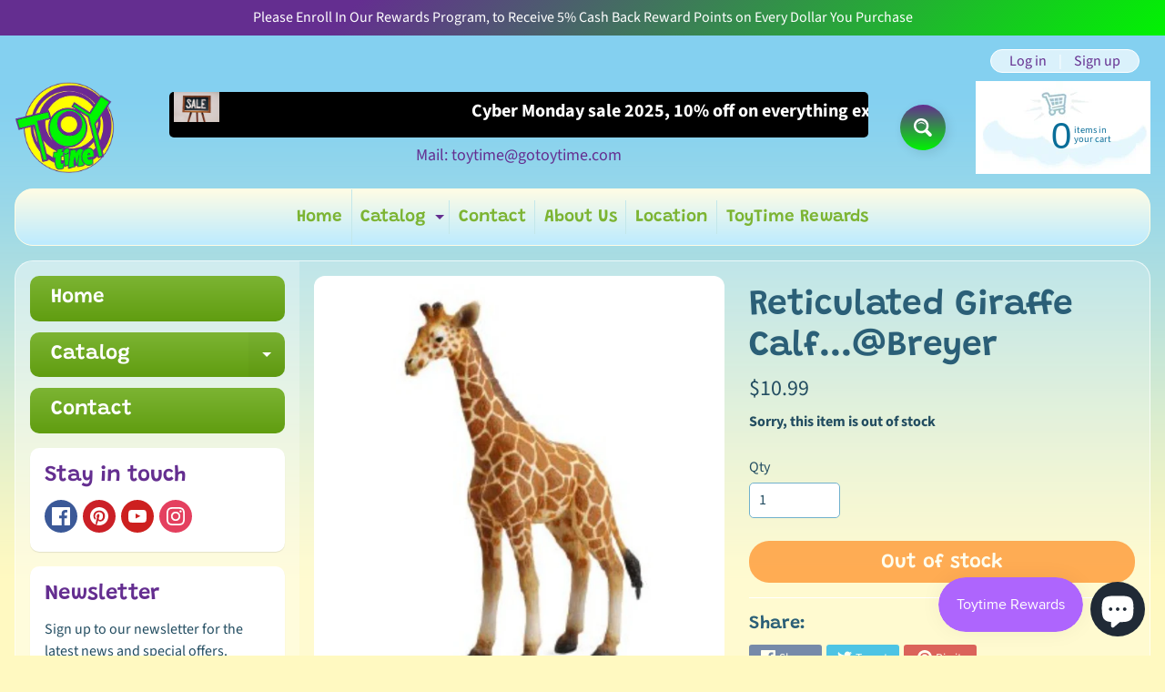

--- FILE ---
content_type: text/html; charset=utf-8
request_url: https://gotoytime.com/products/reticulated-giraffe-calf
body_size: 52000
content:
<!doctype html>
<html class="no-js" lang="en">
<head>
  <!--Facebook Tag -->
  <meta name="facebook-domain-verification" content="22htvmuw93zgqut0qwt55dc7kmu2xy" />
  <meta name="facebook-domain-verification" content="v3daeiys2d3400mdgr589qpflkrhot" />
  <meta name="facebook-domain-verification" content="er4cpolytgtch46pcjrg1o66kwkp5i" />
  <meta name="facebook-domain-verification" content="ry0fpep6d5ej4mngq31r5ror9f80yn" />
  <!--Pinterest Tag -->
  <meta name="p:domain_verify" content="607c747d996921f05b22b7364cd7684b"/>
<!-- Google tag (gtag.js) -->
<script async src="https://www.googletagmanager.com/gtag/js?id=G-6ZJ1HS0EFC"></script>
<script>
  window.dataLayer = window.dataLayer || [];
  function gtag(){dataLayer.push(arguments);}
  gtag('js', new Date());

  gtag('config', 'G-6ZJ1HS0EFC');
</script>
<!-- Google tag (gtag.js) -->
<script async src="https://www.googletagmanager.com/gtag/js?id=GT-P3H3TCW"></script>
<script>
  window.dataLayer = window.dataLayer || [];
  function gtag(){dataLayer.push(arguments);}
  gtag('js', new Date());

  gtag('config', 'GT-P3H3TCW');
</script>
<meta charset="utf-8" />
<meta http-equiv="X-UA-Compatible" content="IE=edge" />  
<meta name="viewport" content="width=device-width, initial-scale=1.0, height=device-height, minimum-scale=1.0, maximum-scale=1.0">
<link rel="preconnect" href="https://cdn.shopify.com" crossorigin>
<link rel="preconnect" href="https://fonts.shopifycdn.com" crossorigin>
<link rel="preconnect" href="https://monorail-edge.shopifysvc.com">

<script>document.documentElement.className = document.documentElement.className.replace('no-js', 'js');</script><link rel="preload" as="font" href="//gotoytime.com/cdn/fonts/source_sans_pro/sourcesanspro_n4.50ae3e156aed9a794db7e94c4d00984c7b66616c.woff2" type="font/woff2" crossorigin><link rel="preload" as="font" href="//gotoytime.com/cdn/fonts/grandstander/grandstander_n6.8b88bd32f6210067a2288a1ce615bb7acf551358.woff2" type="font/woff2" crossorigin><link rel="preload" href="//gotoytime.com/cdn/shop/t/28/assets/styles.css?v=40786032911976654141724822287" as="style">
<link rel="preload" href="//gotoytime.com/cdn/shop/t/28/assets/theme.js?v=158473470493146648991719862609" as="script"><link rel="shortcut icon" href="//gotoytime.com/cdn/shop/files/nv_32x32.png?v=1650953291" type="image/png"><link rel="apple-touch-icon" href="//gotoytime.com/cdn/shop/files/nv_152x152.png?v=1650953291" type="image/png"><title>Reticulated Giraffe Calf...@Breyer - ToyTime| ToyTime</title><meta name="description" content="Buy Reticulated Giraffe Calf...@Breyer for only $10.99 at ToyTime!" /><link rel="canonical" href="https://gotoytime.com/products/reticulated-giraffe-calf" /> <!-- /snippets/social-meta-tags.liquid --><meta property="og:site_name" content="ToyTime">
<meta property="og:url" content="https://gotoytime.com/products/reticulated-giraffe-calf">
<meta property="og:title" content="Reticulated Giraffe Calf...@Breyer">
<meta property="og:type" content="product">
<meta property="og:description" content="Buy Reticulated Giraffe Calf...@Breyer for only $10.99 at ToyTime!"><meta property="og:price:amount" content="10.99">
<meta property="og:price:currency" content="USD"><meta property="og:image" content="http://gotoytime.com/cdn/shop/files/reticulated-giraffe-calf-at-breyer-456923_1200x1200.jpg?v=1724831639">
<meta property="og:image:secure_url" content="https://gotoytime.com/cdn/shop/files/reticulated-giraffe-calf-at-breyer-456923_1200x1200.jpg?v=1724831639">
<meta name="twitter:card" content="summary_large_image">
<meta name="twitter:title" content="Reticulated Giraffe Calf...@Breyer">
<meta name="twitter:description" content="Buy Reticulated Giraffe Calf...@Breyer for only $10.99 at ToyTime!">
<style>:root {--site_max_width:1280px; --site_min_width:300px; --font_size_base:100%;--font_stack_body:"Source Sans Pro",sans-serif;--font_style_body:normal;--font_weight_body:400;--font_stack_headings:Grandstander,sans-serif;--font_style_headings:normal;--font_weight_headings:600;--font_case_headings:none;--font_color_headings:#2b5f77;--font_h6_size:1rem;--font_h5_size:1rem;--font_h4_size:1.25rem;--font_h3_size:1.5625rem;--font_h2_size:1.953125rem;--font_h1_size:2.44140625rem;--body_text_color:#234d61; --body_text_color_rgb:35, 77, 97; --body_bg_color:#fff9c1; --link_color:#642e90; --link_active:#333333;--content_borders:#ffffff;--content_borders_rgb:255, 255, 255;--logo_link_color:#642e90;--logo_link_hover:#000000; --minicart_text:#0a6e99;--minicart_text_hover:#333333;--content_bg:#ffffff;--content_bg_rgb:255, 255, 255;--content_bg_opacity:0.25;--mobile_nav_bg:#642e90;--mobile_nav_text:#ffffff;--top_menu_bg:#fffce5;--top_menu_bg1:#bcebff;--top_menu_links:#642e90;--top_menu_links_hover:#7cb433;--top_menu_links_border:#c3e7ea;--top_menu_sub_bg:#ffffff;--top_menu_links_sub:#de3500;--top_menu_links_sub_hover:#333333;--slider_bg:#ffffff;--caption_bg:#01f302;--caption_bg_rgb:1, 243, 2; --caption_text:#ffffff;--banner_text:#ffffff;--banner_bg1:#642e90;--banner_bg2:#01f302;  --sidebar_bg:#ffffff;--sidebar_bg_rgb:255, 255, 255;--sidebar_bg_opacity:0.25;--accordion_h3_text:#ffffff;--accordion_h3_text_active:#ffffff;--accordion_h3_bg:#83ceee;--accordion_h3_bg1:#67c0e5;--accordion_h3_bg_hover:#642e90;--accordion_link_text:#01f302;--accordion_link_text_hover:#000000;--accordion_link_bg:#ffffff;--accordion_link_bg_hover:#f6f6f6;--accordion_link_borders:#f6f6f6;--side_pop_bg:#ffffff;--side_pop_headings:#642e90;--side_pop_links:#642e90;--side_pop_links_hover:#222222;--side_pop_borders:#dddddd;--side_news_bg:#ffffff;--side_news_headings:#642e90;--side_news_text:#234d61;--side_social_bg:#ffffff;--side_social_headings:#642e90;--side_latest_text:#555555;--thumb_bg:#ffffff;--thumb_caption_bg:#642e90;--thumb_caption_bg1:#01f302;--thumb_caption_bg_hover:#ffc128;--thumb_title:#ffffff;--thumb_price:#ffffff;--thumb_sale_bg:#642e90;--thumb_sale_bg1:#01f302;--thumb_sale_text:#ffffff;--button_bg:#642e90;--button_bg1:#01f302;--button_text:#ffffff;--button_text_transform:none;    --button_weight:normal; --button_bg_active:#ff7700; --button_hover_active:#ffffff; --button_sec_bg:#fff480; --button_sec_text:#918608; --button_sec_bg_hover:#ffee33; --button_sec_text_hover:#494304; --input_bg:#ffffff; --input_text_color:#234D61; --input_border_color:#70b1cc; --input_border_focus:#01f302; --svg_select_icon:url(//gotoytime.com/cdn/shop/t/28/assets/ico-select.svg?v=98518572449519756501719854680);--max_height_disclosure:300px; --min_height_disclosure:92px; --pag_color:#642e90; --pag_hover_text:#642e90; --pag_hover_bg:#ffffff;--pag_current_text:#ffffff;--pag_current_bg:#642e90;--pag_border:#ffffff;--acc_bg:#ffffff;--acc_bg_rgb:255, 255, 255;--acc_text:#234d61;--acc_text_active:#642e90;--footer_text:#251800;--footer_links:#251800;--footer_links_hover:#000000;--customer_box_bg:#d0f5ee;--comments_bg:#ffffff;--comments_bg_rgb:255, 255, 255;--icon_fill_facebook:#3b5998;--icon_fill_twitter:#00aced;--icon_fill_pinterest:#cb2027;--icon_fill_youtube:#CD201F;--icon_fill_vimeo:#1AB7EA;--icon_fill_snapchat:#FFFC00;--icon_fill_linkedin:#0077B5;--icon_fill_instagram:#E4405F;--icon_fill_tumblr:#36465D;--icon_fill_tiktok:#222222;--slide_arrow_color:#ffffff;--slide_arrow_bg_color:#642e90;--media_video_bg_color:#000000;--media_bg_color:#ffffff;--media_text_color:#555555;--media_border_color:rgba(85,85,85,0.08);--search_borders:#f0f0f0;--search_selected:#e6e6e6;--search_spinner:#ffffff;  --filter_bg_color:#ffffff;--filter_text_color:#234D61; --filter_text_color_rgb:35, 77, 97;   }</style>
<link rel="stylesheet" href="//gotoytime.com/cdn/shop/t/28/assets/styles.css?v=40786032911976654141724822287" type="text/css" media="all"> 
 
  <script src="https://ajax.googleapis.com/ajax/libs/jquery/3.6.0/jquery.min.js"></script>
<link rel="stylesheet" type="text/css" href="//cdn.jsdelivr.net/npm/slick-carousel@1.8.1/slick/slick.css"/>
<script type="text/javascript" src="//cdn.jsdelivr.net/npm/slick-carousel@1.8.1/slick/slick.min.js"></script><style>@font-face {  font-family: Grandstander;  font-weight: 600;  font-style: normal;  font-display: swap;  src: url("//gotoytime.com/cdn/fonts/grandstander/grandstander_n6.8b88bd32f6210067a2288a1ce615bb7acf551358.woff2") format("woff2"),       url("//gotoytime.com/cdn/fonts/grandstander/grandstander_n6.ba17995a9ecb9cc573f2a85a109a741fa3dfdfde.woff") format("woff");}@font-face {  font-family: "Source Sans Pro";  font-weight: 400;  font-style: normal;  font-display: swap;  src: url("//gotoytime.com/cdn/fonts/source_sans_pro/sourcesanspro_n4.50ae3e156aed9a794db7e94c4d00984c7b66616c.woff2") format("woff2"),       url("//gotoytime.com/cdn/fonts/source_sans_pro/sourcesanspro_n4.d1662e048bd96ae7123e46600ff9744c0d84502d.woff") format("woff");}@font-face {  font-family: "Source Sans Pro";  font-weight: 700;  font-style: normal;  font-display: swap;  src: url("//gotoytime.com/cdn/fonts/source_sans_pro/sourcesanspro_n7.41cbad1715ffa6489ec3aab1c16fda6d5bdf2235.woff2") format("woff2"),       url("//gotoytime.com/cdn/fonts/source_sans_pro/sourcesanspro_n7.01173495588557d2be0eb2bb2ecdf8e4f01cf917.woff") format("woff");}@font-face {  font-family: "Source Sans Pro";  font-weight: 700;  font-style: normal;  font-display: swap;  src: url("//gotoytime.com/cdn/fonts/source_sans_pro/sourcesanspro_n7.41cbad1715ffa6489ec3aab1c16fda6d5bdf2235.woff2") format("woff2"),       url("//gotoytime.com/cdn/fonts/source_sans_pro/sourcesanspro_n7.01173495588557d2be0eb2bb2ecdf8e4f01cf917.woff") format("woff");}@font-face {  font-family: "Source Sans Pro";  font-weight: 400;  font-style: italic;  font-display: swap;  src: url("//gotoytime.com/cdn/fonts/source_sans_pro/sourcesanspro_i4.130f29b9baa0095b80aea9236ca9ef6ab0069c67.woff2") format("woff2"),       url("//gotoytime.com/cdn/fonts/source_sans_pro/sourcesanspro_i4.6146c8c8ae7b8853ccbbc8b859fcf805016ee743.woff") format("woff");}@font-face {  font-family: "Source Sans Pro";  font-weight: 700;  font-style: italic;  font-display: swap;  src: url("//gotoytime.com/cdn/fonts/source_sans_pro/sourcesanspro_i7.98bb15b3a23880a6e1d86ade6dbb197526ff768d.woff2") format("woff2"),       url("//gotoytime.com/cdn/fonts/source_sans_pro/sourcesanspro_i7.6274cea5e22a575d33653322a4399caadffb1338.woff") format("woff");}</style>

<script>
  window.Sunrise = window.Sunrise || {};
  Sunrise.strings = {
    add_to_cart: "Add to Cart",
    sold_out: "Out of stock",
    unavailable: "Unavailable",
    sku: "SKU: ",
    preorder_msg: "Available for pre-order",
    product_availability: "Availability: ",
    product_in_stock: "in stock",
    money_format_json: "${{amount}}",
    money_format: "${{amount}}",
    money_with_currency_format_json: "${{amount}} USD",
    money_with_currency_format: "${{amount}} USD",
    shop_currency: "USD",
    locale: "en",
    locale_json: "en",
    customer_accounts_enabled: true,
    customer_logged_in:false,
    addressError: "Error looking up that address",
    addressNoResults: "No results for that address",
    addressQueryLimit: "You have exceeded the Google API usage limit. Consider upgrading to a \u003ca href=\"https:\/\/developers.google.com\/maps\/premium\/usage-limits\"\u003ePremium Plan\u003c\/a\u003e.",
    authError: "There was a problem authenticating your Google Maps account.",
    loading: "Loading",
    one_result_found: "1 result found",
    number_of_results_found: "[results_count] results found",
    number_of_results: "[result_number] of [results_count]",
    agree_terms_popup_text: "You must agree with the terms and conditions of sale to check out",
    cart_low_stock_message: "Some quantities have been reduced to match the available stock",
    stock_reduced_message: "Sorry, available stock is",
    shipping_calc_submit: "Calculate shipping",
    shipping_calculating: "Calculating...",
    available_shipping_rates: "rates found for your address...",
    one_rate_available:"There is one shipping rate available for",
    do_not_ship:"We do not ship to this destination."
  };
  window.theme = {
    info: {
      name: "Sunrise",
      version: "10.02.07"
    },
      breakpoints: {
        medium: 750,
        large: 990,
        widescreen: 1400
      },
    settings: {
      predictiveSearchEnabled: true,
      predictiveSearchShowPrice: false,
      predictiveSearchShowVendor: false,
      predictiveSearchType: "products"
    },
    stylesheet: "//gotoytime.com/cdn/shop/t/28/assets/styles.css?v=40786032911976654141724822287"
  };
  window.routes = {
    rootUrl: "\/",
    rootUrlWithoutSlash: '',
    cartUrl: "\/cart",
    searchUrl: "\/search",
    productRecommendationsUrl: "\/recommendations\/products"
  };
</script><script src="//gotoytime.com/cdn/shop/t/28/assets/theme.js?v=158473470493146648991719862609" defer="defer"></script>

<script>
  if (window.MSInputMethodContext && document.documentMode) {
    /* IE polyfills */
    var scripts = document.getElementsByTagName('script')[0];
    var polyfill = document.createElement("script");
    polyfill.defer = true;
    polyfill.src = "//gotoytime.com/cdn/shop/t/28/assets/ie11-polyfills.min.js?v=85658089622224524211719854669";
    scripts.parentNode.insertBefore(polyfill, scripts);
  }
</script><script>window.performance && window.performance.mark && window.performance.mark('shopify.content_for_header.start');</script><meta name="google-site-verification" content="6ACvFOBMub5Xk043yZ82a3MoXb8HGM1gvKz9AmVkW70">
<meta name="facebook-domain-verification" content="avu781nqbg7j6cf1i8zk9jwhoe3gws">
<meta id="shopify-digital-wallet" name="shopify-digital-wallet" content="/63861588199/digital_wallets/dialog">
<meta name="shopify-checkout-api-token" content="b5fe2b36d689efb4f6786c2440cb23e6">
<meta id="in-context-paypal-metadata" data-shop-id="63861588199" data-venmo-supported="false" data-environment="production" data-locale="en_US" data-paypal-v4="true" data-currency="USD">
<link rel="alternate" hreflang="x-default" href="https://gotoytime.com/products/reticulated-giraffe-calf">
<link rel="alternate" hreflang="en" href="https://gotoytime.com/products/reticulated-giraffe-calf">
<link rel="alternate" hreflang="ar" href="https://gotoytime.com/ar/products/reticulated-giraffe-calf">
<link rel="alternate" hreflang="de" href="https://gotoytime.com/de/products/reticulated-giraffe-calf">
<link rel="alternate" type="application/json+oembed" href="https://gotoytime.com/products/reticulated-giraffe-calf.oembed">
<script async="async" src="/checkouts/internal/preloads.js?locale=en-US"></script>
<link rel="preconnect" href="https://shop.app" crossorigin="anonymous">
<script async="async" src="https://shop.app/checkouts/internal/preloads.js?locale=en-US&shop_id=63861588199" crossorigin="anonymous"></script>
<script id="apple-pay-shop-capabilities" type="application/json">{"shopId":63861588199,"countryCode":"US","currencyCode":"USD","merchantCapabilities":["supports3DS"],"merchantId":"gid:\/\/shopify\/Shop\/63861588199","merchantName":"ToyTime","requiredBillingContactFields":["postalAddress","email","phone"],"requiredShippingContactFields":["postalAddress","email","phone"],"shippingType":"shipping","supportedNetworks":["visa","masterCard","amex","discover","elo","jcb"],"total":{"type":"pending","label":"ToyTime","amount":"1.00"},"shopifyPaymentsEnabled":true,"supportsSubscriptions":true}</script>
<script id="shopify-features" type="application/json">{"accessToken":"b5fe2b36d689efb4f6786c2440cb23e6","betas":["rich-media-storefront-analytics"],"domain":"gotoytime.com","predictiveSearch":true,"shopId":63861588199,"locale":"en"}</script>
<script>var Shopify = Shopify || {};
Shopify.shop = "toytimellc.myshopify.com";
Shopify.locale = "en";
Shopify.currency = {"active":"USD","rate":"1.0"};
Shopify.country = "US";
Shopify.theme = {"name":"Latest_July_1_2024","id":141664780519,"schema_name":"Sunrise","schema_version":"10.02.07","theme_store_id":57,"role":"main"};
Shopify.theme.handle = "null";
Shopify.theme.style = {"id":null,"handle":null};
Shopify.cdnHost = "gotoytime.com/cdn";
Shopify.routes = Shopify.routes || {};
Shopify.routes.root = "/";</script>
<script type="module">!function(o){(o.Shopify=o.Shopify||{}).modules=!0}(window);</script>
<script>!function(o){function n(){var o=[];function n(){o.push(Array.prototype.slice.apply(arguments))}return n.q=o,n}var t=o.Shopify=o.Shopify||{};t.loadFeatures=n(),t.autoloadFeatures=n()}(window);</script>
<script>
  window.ShopifyPay = window.ShopifyPay || {};
  window.ShopifyPay.apiHost = "shop.app\/pay";
  window.ShopifyPay.redirectState = null;
</script>
<script id="shop-js-analytics" type="application/json">{"pageType":"product"}</script>
<script defer="defer" async type="module" src="//gotoytime.com/cdn/shopifycloud/shop-js/modules/v2/client.init-shop-cart-sync_BT-GjEfc.en.esm.js"></script>
<script defer="defer" async type="module" src="//gotoytime.com/cdn/shopifycloud/shop-js/modules/v2/chunk.common_D58fp_Oc.esm.js"></script>
<script defer="defer" async type="module" src="//gotoytime.com/cdn/shopifycloud/shop-js/modules/v2/chunk.modal_xMitdFEc.esm.js"></script>
<script type="module">
  await import("//gotoytime.com/cdn/shopifycloud/shop-js/modules/v2/client.init-shop-cart-sync_BT-GjEfc.en.esm.js");
await import("//gotoytime.com/cdn/shopifycloud/shop-js/modules/v2/chunk.common_D58fp_Oc.esm.js");
await import("//gotoytime.com/cdn/shopifycloud/shop-js/modules/v2/chunk.modal_xMitdFEc.esm.js");

  window.Shopify.SignInWithShop?.initShopCartSync?.({"fedCMEnabled":true,"windoidEnabled":true});

</script>
<script defer="defer" async type="module" src="//gotoytime.com/cdn/shopifycloud/shop-js/modules/v2/client.payment-terms_Ci9AEqFq.en.esm.js"></script>
<script defer="defer" async type="module" src="//gotoytime.com/cdn/shopifycloud/shop-js/modules/v2/chunk.common_D58fp_Oc.esm.js"></script>
<script defer="defer" async type="module" src="//gotoytime.com/cdn/shopifycloud/shop-js/modules/v2/chunk.modal_xMitdFEc.esm.js"></script>
<script type="module">
  await import("//gotoytime.com/cdn/shopifycloud/shop-js/modules/v2/client.payment-terms_Ci9AEqFq.en.esm.js");
await import("//gotoytime.com/cdn/shopifycloud/shop-js/modules/v2/chunk.common_D58fp_Oc.esm.js");
await import("//gotoytime.com/cdn/shopifycloud/shop-js/modules/v2/chunk.modal_xMitdFEc.esm.js");

  
</script>
<script>
  window.Shopify = window.Shopify || {};
  if (!window.Shopify.featureAssets) window.Shopify.featureAssets = {};
  window.Shopify.featureAssets['shop-js'] = {"shop-cart-sync":["modules/v2/client.shop-cart-sync_DZOKe7Ll.en.esm.js","modules/v2/chunk.common_D58fp_Oc.esm.js","modules/v2/chunk.modal_xMitdFEc.esm.js"],"init-fed-cm":["modules/v2/client.init-fed-cm_B6oLuCjv.en.esm.js","modules/v2/chunk.common_D58fp_Oc.esm.js","modules/v2/chunk.modal_xMitdFEc.esm.js"],"shop-cash-offers":["modules/v2/client.shop-cash-offers_D2sdYoxE.en.esm.js","modules/v2/chunk.common_D58fp_Oc.esm.js","modules/v2/chunk.modal_xMitdFEc.esm.js"],"shop-login-button":["modules/v2/client.shop-login-button_QeVjl5Y3.en.esm.js","modules/v2/chunk.common_D58fp_Oc.esm.js","modules/v2/chunk.modal_xMitdFEc.esm.js"],"pay-button":["modules/v2/client.pay-button_DXTOsIq6.en.esm.js","modules/v2/chunk.common_D58fp_Oc.esm.js","modules/v2/chunk.modal_xMitdFEc.esm.js"],"shop-button":["modules/v2/client.shop-button_DQZHx9pm.en.esm.js","modules/v2/chunk.common_D58fp_Oc.esm.js","modules/v2/chunk.modal_xMitdFEc.esm.js"],"avatar":["modules/v2/client.avatar_BTnouDA3.en.esm.js"],"init-windoid":["modules/v2/client.init-windoid_CR1B-cfM.en.esm.js","modules/v2/chunk.common_D58fp_Oc.esm.js","modules/v2/chunk.modal_xMitdFEc.esm.js"],"init-shop-for-new-customer-accounts":["modules/v2/client.init-shop-for-new-customer-accounts_C_vY_xzh.en.esm.js","modules/v2/client.shop-login-button_QeVjl5Y3.en.esm.js","modules/v2/chunk.common_D58fp_Oc.esm.js","modules/v2/chunk.modal_xMitdFEc.esm.js"],"init-shop-email-lookup-coordinator":["modules/v2/client.init-shop-email-lookup-coordinator_BI7n9ZSv.en.esm.js","modules/v2/chunk.common_D58fp_Oc.esm.js","modules/v2/chunk.modal_xMitdFEc.esm.js"],"init-shop-cart-sync":["modules/v2/client.init-shop-cart-sync_BT-GjEfc.en.esm.js","modules/v2/chunk.common_D58fp_Oc.esm.js","modules/v2/chunk.modal_xMitdFEc.esm.js"],"shop-toast-manager":["modules/v2/client.shop-toast-manager_DiYdP3xc.en.esm.js","modules/v2/chunk.common_D58fp_Oc.esm.js","modules/v2/chunk.modal_xMitdFEc.esm.js"],"init-customer-accounts":["modules/v2/client.init-customer-accounts_D9ZNqS-Q.en.esm.js","modules/v2/client.shop-login-button_QeVjl5Y3.en.esm.js","modules/v2/chunk.common_D58fp_Oc.esm.js","modules/v2/chunk.modal_xMitdFEc.esm.js"],"init-customer-accounts-sign-up":["modules/v2/client.init-customer-accounts-sign-up_iGw4briv.en.esm.js","modules/v2/client.shop-login-button_QeVjl5Y3.en.esm.js","modules/v2/chunk.common_D58fp_Oc.esm.js","modules/v2/chunk.modal_xMitdFEc.esm.js"],"shop-follow-button":["modules/v2/client.shop-follow-button_CqMgW2wH.en.esm.js","modules/v2/chunk.common_D58fp_Oc.esm.js","modules/v2/chunk.modal_xMitdFEc.esm.js"],"checkout-modal":["modules/v2/client.checkout-modal_xHeaAweL.en.esm.js","modules/v2/chunk.common_D58fp_Oc.esm.js","modules/v2/chunk.modal_xMitdFEc.esm.js"],"shop-login":["modules/v2/client.shop-login_D91U-Q7h.en.esm.js","modules/v2/chunk.common_D58fp_Oc.esm.js","modules/v2/chunk.modal_xMitdFEc.esm.js"],"lead-capture":["modules/v2/client.lead-capture_BJmE1dJe.en.esm.js","modules/v2/chunk.common_D58fp_Oc.esm.js","modules/v2/chunk.modal_xMitdFEc.esm.js"],"payment-terms":["modules/v2/client.payment-terms_Ci9AEqFq.en.esm.js","modules/v2/chunk.common_D58fp_Oc.esm.js","modules/v2/chunk.modal_xMitdFEc.esm.js"]};
</script>
<script>(function() {
  var isLoaded = false;
  function asyncLoad() {
    if (isLoaded) return;
    isLoaded = true;
    var urls = ["https:\/\/static.klaviyo.com\/onsite\/js\/klaviyo.js?company_id=SeZyC3\u0026shop=toytimellc.myshopify.com","https:\/\/static.klaviyo.com\/onsite\/js\/klaviyo.js?company_id=SeZyC3\u0026shop=toytimellc.myshopify.com"];
    for (var i = 0; i < urls.length; i++) {
      var s = document.createElement('script');
      s.type = 'text/javascript';
      s.async = true;
      s.src = urls[i];
      var x = document.getElementsByTagName('script')[0];
      x.parentNode.insertBefore(s, x);
    }
  };
  if(window.attachEvent) {
    window.attachEvent('onload', asyncLoad);
  } else {
    window.addEventListener('load', asyncLoad, false);
  }
})();</script>
<script id="__st">var __st={"a":63861588199,"offset":-21600,"reqid":"c1d06000-5fb0-4307-8e93-005a16c41719-1769048562","pageurl":"gotoytime.com\/products\/reticulated-giraffe-calf","u":"7b91f437377e","p":"product","rtyp":"product","rid":7935410077927};</script>
<script>window.ShopifyPaypalV4VisibilityTracking = true;</script>
<script id="captcha-bootstrap">!function(){'use strict';const t='contact',e='account',n='new_comment',o=[[t,t],['blogs',n],['comments',n],[t,'customer']],c=[[e,'customer_login'],[e,'guest_login'],[e,'recover_customer_password'],[e,'create_customer']],r=t=>t.map((([t,e])=>`form[action*='/${t}']:not([data-nocaptcha='true']) input[name='form_type'][value='${e}']`)).join(','),a=t=>()=>t?[...document.querySelectorAll(t)].map((t=>t.form)):[];function s(){const t=[...o],e=r(t);return a(e)}const i='password',u='form_key',d=['recaptcha-v3-token','g-recaptcha-response','h-captcha-response',i],f=()=>{try{return window.sessionStorage}catch{return}},m='__shopify_v',_=t=>t.elements[u];function p(t,e,n=!1){try{const o=window.sessionStorage,c=JSON.parse(o.getItem(e)),{data:r}=function(t){const{data:e,action:n}=t;return t[m]||n?{data:e,action:n}:{data:t,action:n}}(c);for(const[e,n]of Object.entries(r))t.elements[e]&&(t.elements[e].value=n);n&&o.removeItem(e)}catch(o){console.error('form repopulation failed',{error:o})}}const l='form_type',E='cptcha';function T(t){t.dataset[E]=!0}const w=window,h=w.document,L='Shopify',v='ce_forms',y='captcha';let A=!1;((t,e)=>{const n=(g='f06e6c50-85a8-45c8-87d0-21a2b65856fe',I='https://cdn.shopify.com/shopifycloud/storefront-forms-hcaptcha/ce_storefront_forms_captcha_hcaptcha.v1.5.2.iife.js',D={infoText:'Protected by hCaptcha',privacyText:'Privacy',termsText:'Terms'},(t,e,n)=>{const o=w[L][v],c=o.bindForm;if(c)return c(t,g,e,D).then(n);var r;o.q.push([[t,g,e,D],n]),r=I,A||(h.body.append(Object.assign(h.createElement('script'),{id:'captcha-provider',async:!0,src:r})),A=!0)});var g,I,D;w[L]=w[L]||{},w[L][v]=w[L][v]||{},w[L][v].q=[],w[L][y]=w[L][y]||{},w[L][y].protect=function(t,e){n(t,void 0,e),T(t)},Object.freeze(w[L][y]),function(t,e,n,w,h,L){const[v,y,A,g]=function(t,e,n){const i=e?o:[],u=t?c:[],d=[...i,...u],f=r(d),m=r(i),_=r(d.filter((([t,e])=>n.includes(e))));return[a(f),a(m),a(_),s()]}(w,h,L),I=t=>{const e=t.target;return e instanceof HTMLFormElement?e:e&&e.form},D=t=>v().includes(t);t.addEventListener('submit',(t=>{const e=I(t);if(!e)return;const n=D(e)&&!e.dataset.hcaptchaBound&&!e.dataset.recaptchaBound,o=_(e),c=g().includes(e)&&(!o||!o.value);(n||c)&&t.preventDefault(),c&&!n&&(function(t){try{if(!f())return;!function(t){const e=f();if(!e)return;const n=_(t);if(!n)return;const o=n.value;o&&e.removeItem(o)}(t);const e=Array.from(Array(32),(()=>Math.random().toString(36)[2])).join('');!function(t,e){_(t)||t.append(Object.assign(document.createElement('input'),{type:'hidden',name:u})),t.elements[u].value=e}(t,e),function(t,e){const n=f();if(!n)return;const o=[...t.querySelectorAll(`input[type='${i}']`)].map((({name:t})=>t)),c=[...d,...o],r={};for(const[a,s]of new FormData(t).entries())c.includes(a)||(r[a]=s);n.setItem(e,JSON.stringify({[m]:1,action:t.action,data:r}))}(t,e)}catch(e){console.error('failed to persist form',e)}}(e),e.submit())}));const S=(t,e)=>{t&&!t.dataset[E]&&(n(t,e.some((e=>e===t))),T(t))};for(const o of['focusin','change'])t.addEventListener(o,(t=>{const e=I(t);D(e)&&S(e,y())}));const B=e.get('form_key'),M=e.get(l),P=B&&M;t.addEventListener('DOMContentLoaded',(()=>{const t=y();if(P)for(const e of t)e.elements[l].value===M&&p(e,B);[...new Set([...A(),...v().filter((t=>'true'===t.dataset.shopifyCaptcha))])].forEach((e=>S(e,t)))}))}(h,new URLSearchParams(w.location.search),n,t,e,['guest_login'])})(!0,!0)}();</script>
<script integrity="sha256-4kQ18oKyAcykRKYeNunJcIwy7WH5gtpwJnB7kiuLZ1E=" data-source-attribution="shopify.loadfeatures" defer="defer" src="//gotoytime.com/cdn/shopifycloud/storefront/assets/storefront/load_feature-a0a9edcb.js" crossorigin="anonymous"></script>
<script crossorigin="anonymous" defer="defer" src="//gotoytime.com/cdn/shopifycloud/storefront/assets/shopify_pay/storefront-65b4c6d7.js?v=20250812"></script>
<script data-source-attribution="shopify.dynamic_checkout.dynamic.init">var Shopify=Shopify||{};Shopify.PaymentButton=Shopify.PaymentButton||{isStorefrontPortableWallets:!0,init:function(){window.Shopify.PaymentButton.init=function(){};var t=document.createElement("script");t.src="https://gotoytime.com/cdn/shopifycloud/portable-wallets/latest/portable-wallets.en.js",t.type="module",document.head.appendChild(t)}};
</script>
<script data-source-attribution="shopify.dynamic_checkout.buyer_consent">
  function portableWalletsHideBuyerConsent(e){var t=document.getElementById("shopify-buyer-consent"),n=document.getElementById("shopify-subscription-policy-button");t&&n&&(t.classList.add("hidden"),t.setAttribute("aria-hidden","true"),n.removeEventListener("click",e))}function portableWalletsShowBuyerConsent(e){var t=document.getElementById("shopify-buyer-consent"),n=document.getElementById("shopify-subscription-policy-button");t&&n&&(t.classList.remove("hidden"),t.removeAttribute("aria-hidden"),n.addEventListener("click",e))}window.Shopify?.PaymentButton&&(window.Shopify.PaymentButton.hideBuyerConsent=portableWalletsHideBuyerConsent,window.Shopify.PaymentButton.showBuyerConsent=portableWalletsShowBuyerConsent);
</script>
<script>
  function portableWalletsCleanup(e){e&&e.src&&console.error("Failed to load portable wallets script "+e.src);var t=document.querySelectorAll("shopify-accelerated-checkout .shopify-payment-button__skeleton, shopify-accelerated-checkout-cart .wallet-cart-button__skeleton"),e=document.getElementById("shopify-buyer-consent");for(let e=0;e<t.length;e++)t[e].remove();e&&e.remove()}function portableWalletsNotLoadedAsModule(e){e instanceof ErrorEvent&&"string"==typeof e.message&&e.message.includes("import.meta")&&"string"==typeof e.filename&&e.filename.includes("portable-wallets")&&(window.removeEventListener("error",portableWalletsNotLoadedAsModule),window.Shopify.PaymentButton.failedToLoad=e,"loading"===document.readyState?document.addEventListener("DOMContentLoaded",window.Shopify.PaymentButton.init):window.Shopify.PaymentButton.init())}window.addEventListener("error",portableWalletsNotLoadedAsModule);
</script>

<script type="module" src="https://gotoytime.com/cdn/shopifycloud/portable-wallets/latest/portable-wallets.en.js" onError="portableWalletsCleanup(this)" crossorigin="anonymous"></script>
<script nomodule>
  document.addEventListener("DOMContentLoaded", portableWalletsCleanup);
</script>

<script id='scb4127' type='text/javascript' async='' src='https://gotoytime.com/cdn/shopifycloud/privacy-banner/storefront-banner.js'></script><link id="shopify-accelerated-checkout-styles" rel="stylesheet" media="screen" href="https://gotoytime.com/cdn/shopifycloud/portable-wallets/latest/accelerated-checkout-backwards-compat.css" crossorigin="anonymous">
<style id="shopify-accelerated-checkout-cart">
        #shopify-buyer-consent {
  margin-top: 1em;
  display: inline-block;
  width: 100%;
}

#shopify-buyer-consent.hidden {
  display: none;
}

#shopify-subscription-policy-button {
  background: none;
  border: none;
  padding: 0;
  text-decoration: underline;
  font-size: inherit;
  cursor: pointer;
}

#shopify-subscription-policy-button::before {
  box-shadow: none;
}

      </style>
<script id="sections-script" data-sections="product-recommendations" defer="defer" src="//gotoytime.com/cdn/shop/t/28/compiled_assets/scripts.js?v=26442"></script>
<script>window.performance && window.performance.mark && window.performance.mark('shopify.content_for_header.end');</script><link href="//gotoytime.com/cdn/shop/t/28/assets/theme.css?v=46158226364870525901719862595" rel="stylesheet" type="text/css" media="all" />


<link href="//gotoytime.com/cdn/shop/t/28/assets/beans.css?v=26442&amp;enable_css_minification=1" rel="stylesheet" type="text/css" media="all" />

<script>window.beans_cjs_id = ''; window.beans_cjs_email = '';</script> 

    
    
    <script src="//gotoytime.com/cdn/shop/t/28/assets/magiczoomplus.js?v=32917964528030446441719862492"></script>
    
<link href="//gotoytime.com/cdn/shop/t/28/assets/magiczoomplus.css?v=50771014850843984231719862478&amp;enable_css_minification=1" rel="stylesheet" type="text/css" media="all" />

    
    
<link href="//gotoytime.com/cdn/shop/t/28/assets/magiczoomplus.additional.css?v=82972581941686968411719862467&amp;enable_css_minification=1" rel="stylesheet" type="text/css" media="all" />

    <script type="text/javascript">
    mzOptions = {
		'zoomWidth':'auto',
		'zoomHeight':'auto',
		'zoomPosition':'right',
		'zoomDistance':15,
		'selectorTrigger':'click',
		'transitionEffect':true,
		'lazyZoom':true,
		'rightClick':true,
		'zoomMode':'magnifier',
		'zoomOn':'hover',
		'upscale':true,
		'smoothing':true,
		'variableZoom':true,
		'zoomCaption':'top',
		'expand':'window',
		'expandZoomMode':'zoom',
		'expandZoomOn':'always',
		'expandCaption':true,
		'closeOnClickOutside':true,
		'cssClass':'white-bg',
		'hint':'once',
		'textHoverZoomHint':'Hover to zoom',
		'textClickZoomHint':'Click to zoom',
		'textExpandHint':'Click to expand',
		'textBtnClose':'Close',
		'textBtnNext':'Next',
		'textBtnPrev':'Previous'
    }
    mzMobileOptions = {
		'zoomMode':'zoom',
		'textHoverZoomHint':'Touch to zoom',
		'textClickZoomHint':'Double tap to zoom',
		'textExpandHint':'Tap to expand'
    }
    
    </script>
    <script src="//gotoytime.com/cdn/shop/t/28/assets/magiczoomplus.sirv.min.js?v=81938292654830740791719862523"></script>
    



  
<!-- BEGIN app block: shopify://apps/tinyseo/blocks/product-json-ld-embed/0605268f-f7c4-4e95-b560-e43df7d59ae4 --><script type="application/ld+json" id="tinyimg-product-json-ld">{
  "@context": "https://schema.org/",
  "@type": "Product",
  "@id": "https://gotoytime.com/products/reticulated-giraffe-calf",

  "category": "Animal Figures",
  

  
  
  

  

  "weight": {
  "@type": "QuantitativeValue",
  "value": "0.45",
  "unitCode": "LBR"
  },"offers" : [
  {
  "@type" : "Offer" ,
  "gtin13": "4892900885353",

  "sku": "4892900885353",
  
  "priceCurrency" : "USD" ,
  "price": "10.99",
  "priceValidUntil": "2026-04-21",
  
  
  "availability" : "http://schema.org/OutOfStock",
  
  "itemCondition": "http://schema.org/NewCondition",
  

  "url" : "https://gotoytime.com/products/reticulated-giraffe-calf?variant=43710233182439",
  

  
  
  
  
  "seller" : {
  "@type" : "Organization",
  "name" : "ToyTime"
  }
  }
  ],
  "name": "Reticulated Giraffe Calf...@Breyer","image": "https://gotoytime.com/cdn/shop/files/reticulated-giraffe-calf-at-breyer-456923.jpg?v=1724831639",








  
  
  
  




  
  
  
  
  
  


  
  
  
  
"description": "    Item No.: 88535Size: 9cm X 12.5cmReticulated giraffes are ruminants, just like cattle and other ungulates, and their stomachs have four parts, with food passing through the first and water going directly to the second.   ",
  "manufacturer": "BREYER",
  "material": "",
  "url": "https://gotoytime.com/products/reticulated-giraffe-calf",
    
  "additionalProperty":
  [
  
    
    
    ],
    
    "brand": {
      "@type": "Brand",
      "name": "BREYER"
    }
 }
</script>
<!-- END app block --><!-- BEGIN app block: shopify://apps/judge-me-reviews/blocks/judgeme_core/61ccd3b1-a9f2-4160-9fe9-4fec8413e5d8 --><!-- Start of Judge.me Core -->






<link rel="dns-prefetch" href="https://cdnwidget.judge.me">
<link rel="dns-prefetch" href="https://cdn.judge.me">
<link rel="dns-prefetch" href="https://cdn1.judge.me">
<link rel="dns-prefetch" href="https://api.judge.me">

<script data-cfasync='false' class='jdgm-settings-script'>window.jdgmSettings={"pagination":5,"disable_web_reviews":false,"badge_no_review_text":"No reviews","badge_n_reviews_text":"{{ n }} review/reviews","hide_badge_preview_if_no_reviews":true,"badge_hide_text":false,"enforce_center_preview_badge":false,"widget_title":"Customer Reviews","widget_open_form_text":"Write a review","widget_close_form_text":"Cancel review","widget_refresh_page_text":"Refresh page","widget_summary_text":"Based on {{ number_of_reviews }} review/reviews","widget_no_review_text":"Be the first to write a review","widget_name_field_text":"Display name","widget_verified_name_field_text":"Verified Name (public)","widget_name_placeholder_text":"Display name","widget_required_field_error_text":"This field is required.","widget_email_field_text":"Email address","widget_verified_email_field_text":"Verified Email (private, can not be edited)","widget_email_placeholder_text":"Your email address","widget_email_field_error_text":"Please enter a valid email address.","widget_rating_field_text":"Rating","widget_review_title_field_text":"Review Title","widget_review_title_placeholder_text":"Give your review a title","widget_review_body_field_text":"Review content","widget_review_body_placeholder_text":"Start writing here...","widget_pictures_field_text":"Picture/Video (optional)","widget_submit_review_text":"Submit Review","widget_submit_verified_review_text":"Submit Verified Review","widget_submit_success_msg_with_auto_publish":"Thank you! Please refresh the page in a few moments to see your review. You can remove or edit your review by logging into \u003ca href='https://judge.me/login' target='_blank' rel='nofollow noopener'\u003eJudge.me\u003c/a\u003e","widget_submit_success_msg_no_auto_publish":"Thank you! Your review will be published as soon as it is approved by the shop admin. You can remove or edit your review by logging into \u003ca href='https://judge.me/login' target='_blank' rel='nofollow noopener'\u003eJudge.me\u003c/a\u003e","widget_show_default_reviews_out_of_total_text":"Showing {{ n_reviews_shown }} out of {{ n_reviews }} reviews.","widget_show_all_link_text":"Show all","widget_show_less_link_text":"Show less","widget_author_said_text":"{{ reviewer_name }} said:","widget_days_text":"{{ n }} days ago","widget_weeks_text":"{{ n }} week/weeks ago","widget_months_text":"{{ n }} month/months ago","widget_years_text":"{{ n }} year/years ago","widget_yesterday_text":"Yesterday","widget_today_text":"Today","widget_replied_text":"\u003e\u003e {{ shop_name }} replied:","widget_read_more_text":"Read more","widget_reviewer_name_as_initial":"","widget_rating_filter_color":"","widget_rating_filter_see_all_text":"See all reviews","widget_sorting_most_recent_text":"Most Recent","widget_sorting_highest_rating_text":"Highest Rating","widget_sorting_lowest_rating_text":"Lowest Rating","widget_sorting_with_pictures_text":"Only Pictures","widget_sorting_most_helpful_text":"Most Helpful","widget_open_question_form_text":"Ask a question","widget_reviews_subtab_text":"Reviews","widget_questions_subtab_text":"Questions","widget_question_label_text":"Question","widget_answer_label_text":"Answer","widget_question_placeholder_text":"Write your question here","widget_submit_question_text":"Submit Question","widget_question_submit_success_text":"Thank you for your question! We will notify you once it gets answered.","verified_badge_text":"Verified","verified_badge_bg_color":"","verified_badge_text_color":"","verified_badge_placement":"left-of-reviewer-name","widget_review_max_height":"","widget_hide_border":false,"widget_social_share":false,"widget_thumb":false,"widget_review_location_show":false,"widget_location_format":"","all_reviews_include_out_of_store_products":true,"all_reviews_out_of_store_text":"(out of store)","all_reviews_pagination":100,"all_reviews_product_name_prefix_text":"about","enable_review_pictures":true,"enable_question_anwser":false,"widget_theme":"","review_date_format":"mm/dd/yyyy","default_sort_method":"most-recent","widget_product_reviews_subtab_text":"Product Reviews","widget_shop_reviews_subtab_text":"Shop Reviews","widget_other_products_reviews_text":"Reviews for other products","widget_store_reviews_subtab_text":"Store reviews","widget_no_store_reviews_text":"This store hasn't received any reviews yet","widget_web_restriction_product_reviews_text":"This product hasn't received any reviews yet","widget_no_items_text":"No items found","widget_show_more_text":"Show more","widget_write_a_store_review_text":"Write a Store Review","widget_other_languages_heading":"Reviews in Other Languages","widget_translate_review_text":"Translate review to {{ language }}","widget_translating_review_text":"Translating...","widget_show_original_translation_text":"Show original ({{ language }})","widget_translate_review_failed_text":"Review couldn't be translated.","widget_translate_review_retry_text":"Retry","widget_translate_review_try_again_later_text":"Try again later","show_product_url_for_grouped_product":false,"widget_sorting_pictures_first_text":"Pictures First","show_pictures_on_all_rev_page_mobile":false,"show_pictures_on_all_rev_page_desktop":false,"floating_tab_hide_mobile_install_preference":false,"floating_tab_button_name":"★ Reviews","floating_tab_title":"Let customers speak for us","floating_tab_button_color":"","floating_tab_button_background_color":"","floating_tab_url":"","floating_tab_url_enabled":false,"floating_tab_tab_style":"text","all_reviews_text_badge_text":"Customers rate us {{ shop.metafields.judgeme.all_reviews_rating | round: 1 }}/5 based on {{ shop.metafields.judgeme.all_reviews_count }} reviews.","all_reviews_text_badge_text_branded_style":"{{ shop.metafields.judgeme.all_reviews_rating | round: 1 }} out of 5 stars based on {{ shop.metafields.judgeme.all_reviews_count }} reviews","is_all_reviews_text_badge_a_link":false,"show_stars_for_all_reviews_text_badge":false,"all_reviews_text_badge_url":"","all_reviews_text_style":"text","all_reviews_text_color_style":"judgeme_brand_color","all_reviews_text_color":"#108474","all_reviews_text_show_jm_brand":true,"featured_carousel_show_header":true,"featured_carousel_title":"Let customers speak for us","testimonials_carousel_title":"Customers are saying","videos_carousel_title":"Real customer stories","cards_carousel_title":"Customers are saying","featured_carousel_count_text":"from {{ n }} reviews","featured_carousel_add_link_to_all_reviews_page":false,"featured_carousel_url":"","featured_carousel_show_images":true,"featured_carousel_autoslide_interval":5,"featured_carousel_arrows_on_the_sides":false,"featured_carousel_height":250,"featured_carousel_width":80,"featured_carousel_image_size":0,"featured_carousel_image_height":250,"featured_carousel_arrow_color":"#eeeeee","verified_count_badge_style":"vintage","verified_count_badge_orientation":"horizontal","verified_count_badge_color_style":"judgeme_brand_color","verified_count_badge_color":"#108474","is_verified_count_badge_a_link":false,"verified_count_badge_url":"","verified_count_badge_show_jm_brand":true,"widget_rating_preset_default":5,"widget_first_sub_tab":"product-reviews","widget_show_histogram":true,"widget_histogram_use_custom_color":false,"widget_pagination_use_custom_color":false,"widget_star_use_custom_color":false,"widget_verified_badge_use_custom_color":false,"widget_write_review_use_custom_color":false,"picture_reminder_submit_button":"Upload Pictures","enable_review_videos":false,"mute_video_by_default":false,"widget_sorting_videos_first_text":"Videos First","widget_review_pending_text":"Pending","featured_carousel_items_for_large_screen":3,"social_share_options_order":"Facebook,Twitter","remove_microdata_snippet":true,"disable_json_ld":false,"enable_json_ld_products":false,"preview_badge_show_question_text":false,"preview_badge_no_question_text":"No questions","preview_badge_n_question_text":"{{ number_of_questions }} question/questions","qa_badge_show_icon":false,"qa_badge_position":"same-row","remove_judgeme_branding":false,"widget_add_search_bar":false,"widget_search_bar_placeholder":"Search","widget_sorting_verified_only_text":"Verified only","featured_carousel_theme":"default","featured_carousel_show_rating":true,"featured_carousel_show_title":true,"featured_carousel_show_body":true,"featured_carousel_show_date":false,"featured_carousel_show_reviewer":true,"featured_carousel_show_product":false,"featured_carousel_header_background_color":"#108474","featured_carousel_header_text_color":"#ffffff","featured_carousel_name_product_separator":"reviewed","featured_carousel_full_star_background":"#108474","featured_carousel_empty_star_background":"#dadada","featured_carousel_vertical_theme_background":"#f9fafb","featured_carousel_verified_badge_enable":true,"featured_carousel_verified_badge_color":"#108474","featured_carousel_border_style":"round","featured_carousel_review_line_length_limit":3,"featured_carousel_more_reviews_button_text":"Read more reviews","featured_carousel_view_product_button_text":"View product","all_reviews_page_load_reviews_on":"scroll","all_reviews_page_load_more_text":"Load More Reviews","disable_fb_tab_reviews":false,"enable_ajax_cdn_cache":false,"widget_public_name_text":"displayed publicly like","default_reviewer_name":"John Smith","default_reviewer_name_has_non_latin":true,"widget_reviewer_anonymous":"Anonymous","medals_widget_title":"Judge.me Review Medals","medals_widget_background_color":"#f9fafb","medals_widget_position":"footer_all_pages","medals_widget_border_color":"#f9fafb","medals_widget_verified_text_position":"left","medals_widget_use_monochromatic_version":false,"medals_widget_elements_color":"#108474","show_reviewer_avatar":true,"widget_invalid_yt_video_url_error_text":"Not a YouTube video URL","widget_max_length_field_error_text":"Please enter no more than {0} characters.","widget_show_country_flag":false,"widget_show_collected_via_shop_app":true,"widget_verified_by_shop_badge_style":"light","widget_verified_by_shop_text":"Verified by Shop","widget_show_photo_gallery":false,"widget_load_with_code_splitting":true,"widget_ugc_install_preference":false,"widget_ugc_title":"Made by us, Shared by you","widget_ugc_subtitle":"Tag us to see your picture featured in our page","widget_ugc_arrows_color":"#ffffff","widget_ugc_primary_button_text":"Buy Now","widget_ugc_primary_button_background_color":"#108474","widget_ugc_primary_button_text_color":"#ffffff","widget_ugc_primary_button_border_width":"0","widget_ugc_primary_button_border_style":"none","widget_ugc_primary_button_border_color":"#108474","widget_ugc_primary_button_border_radius":"25","widget_ugc_secondary_button_text":"Load More","widget_ugc_secondary_button_background_color":"#ffffff","widget_ugc_secondary_button_text_color":"#108474","widget_ugc_secondary_button_border_width":"2","widget_ugc_secondary_button_border_style":"solid","widget_ugc_secondary_button_border_color":"#108474","widget_ugc_secondary_button_border_radius":"25","widget_ugc_reviews_button_text":"View Reviews","widget_ugc_reviews_button_background_color":"#ffffff","widget_ugc_reviews_button_text_color":"#108474","widget_ugc_reviews_button_border_width":"2","widget_ugc_reviews_button_border_style":"solid","widget_ugc_reviews_button_border_color":"#108474","widget_ugc_reviews_button_border_radius":"25","widget_ugc_reviews_button_link_to":"judgeme-reviews-page","widget_ugc_show_post_date":true,"widget_ugc_max_width":"800","widget_rating_metafield_value_type":true,"widget_primary_color":"#388619","widget_enable_secondary_color":false,"widget_secondary_color":"#edf5f5","widget_summary_average_rating_text":"{{ average_rating }} out of 5","widget_media_grid_title":"Customer photos \u0026 videos","widget_media_grid_see_more_text":"See more","widget_round_style":false,"widget_show_product_medals":true,"widget_verified_by_judgeme_text":"Verified by Judge.me","widget_show_store_medals":true,"widget_verified_by_judgeme_text_in_store_medals":"Verified by Judge.me","widget_media_field_exceed_quantity_message":"Sorry, we can only accept {{ max_media }} for one review.","widget_media_field_exceed_limit_message":"{{ file_name }} is too large, please select a {{ media_type }} less than {{ size_limit }}MB.","widget_review_submitted_text":"Review Submitted!","widget_question_submitted_text":"Question Submitted!","widget_close_form_text_question":"Cancel","widget_write_your_answer_here_text":"Write your answer here","widget_enabled_branded_link":true,"widget_show_collected_by_judgeme":true,"widget_reviewer_name_color":"","widget_write_review_text_color":"","widget_write_review_bg_color":"","widget_collected_by_judgeme_text":"collected by Judge.me","widget_pagination_type":"standard","widget_load_more_text":"Load More","widget_load_more_color":"#108474","widget_full_review_text":"Full Review","widget_read_more_reviews_text":"Read More Reviews","widget_read_questions_text":"Read Questions","widget_questions_and_answers_text":"Questions \u0026 Answers","widget_verified_by_text":"Verified by","widget_verified_text":"Verified","widget_number_of_reviews_text":"{{ number_of_reviews }} reviews","widget_back_button_text":"Back","widget_next_button_text":"Next","widget_custom_forms_filter_button":"Filters","custom_forms_style":"horizontal","widget_show_review_information":false,"how_reviews_are_collected":"How reviews are collected?","widget_show_review_keywords":false,"widget_gdpr_statement":"How we use your data: We'll only contact you about the review you left, and only if necessary. By submitting your review, you agree to Judge.me's \u003ca href='https://judge.me/terms' target='_blank' rel='nofollow noopener'\u003eterms\u003c/a\u003e, \u003ca href='https://judge.me/privacy' target='_blank' rel='nofollow noopener'\u003eprivacy\u003c/a\u003e and \u003ca href='https://judge.me/content-policy' target='_blank' rel='nofollow noopener'\u003econtent\u003c/a\u003e policies.","widget_multilingual_sorting_enabled":false,"widget_translate_review_content_enabled":false,"widget_translate_review_content_method":"manual","popup_widget_review_selection":"automatically_with_pictures","popup_widget_round_border_style":true,"popup_widget_show_title":true,"popup_widget_show_body":true,"popup_widget_show_reviewer":false,"popup_widget_show_product":true,"popup_widget_show_pictures":true,"popup_widget_use_review_picture":true,"popup_widget_show_on_home_page":true,"popup_widget_show_on_product_page":true,"popup_widget_show_on_collection_page":true,"popup_widget_show_on_cart_page":true,"popup_widget_position":"bottom_left","popup_widget_first_review_delay":5,"popup_widget_duration":5,"popup_widget_interval":5,"popup_widget_review_count":5,"popup_widget_hide_on_mobile":true,"review_snippet_widget_round_border_style":true,"review_snippet_widget_card_color":"#FFFFFF","review_snippet_widget_slider_arrows_background_color":"#FFFFFF","review_snippet_widget_slider_arrows_color":"#000000","review_snippet_widget_star_color":"#108474","show_product_variant":false,"all_reviews_product_variant_label_text":"Variant: ","widget_show_verified_branding":true,"widget_ai_summary_title":"Customers say","widget_ai_summary_disclaimer":"AI-powered review summary based on recent customer reviews","widget_show_ai_summary":false,"widget_show_ai_summary_bg":false,"widget_show_review_title_input":true,"redirect_reviewers_invited_via_email":"review_widget","request_store_review_after_product_review":false,"request_review_other_products_in_order":false,"review_form_color_scheme":"default","review_form_corner_style":"square","review_form_star_color":{},"review_form_text_color":"#333333","review_form_background_color":"#ffffff","review_form_field_background_color":"#fafafa","review_form_button_color":{},"review_form_button_text_color":"#ffffff","review_form_modal_overlay_color":"#000000","review_content_screen_title_text":"How would you rate this product?","review_content_introduction_text":"We would love it if you would share a bit about your experience.","store_review_form_title_text":"How would you rate this store?","store_review_form_introduction_text":"We would love it if you would share a bit about your experience.","show_review_guidance_text":true,"one_star_review_guidance_text":"Poor","five_star_review_guidance_text":"Great","customer_information_screen_title_text":"About you","customer_information_introduction_text":"Please tell us more about you.","custom_questions_screen_title_text":"Your experience in more detail","custom_questions_introduction_text":"Here are a few questions to help us understand more about your experience.","review_submitted_screen_title_text":"Thanks for your review!","review_submitted_screen_thank_you_text":"We are processing it and it will appear on the store soon.","review_submitted_screen_email_verification_text":"Please confirm your email by clicking the link we just sent you. This helps us keep reviews authentic.","review_submitted_request_store_review_text":"Would you like to share your experience of shopping with us?","review_submitted_review_other_products_text":"Would you like to review these products?","store_review_screen_title_text":"Would you like to share your experience of shopping with us?","store_review_introduction_text":"We value your feedback and use it to improve. Please share any thoughts or suggestions you have.","reviewer_media_screen_title_picture_text":"Share a picture","reviewer_media_introduction_picture_text":"Upload a photo to support your review.","reviewer_media_screen_title_video_text":"Share a video","reviewer_media_introduction_video_text":"Upload a video to support your review.","reviewer_media_screen_title_picture_or_video_text":"Share a picture or video","reviewer_media_introduction_picture_or_video_text":"Upload a photo or video to support your review.","reviewer_media_youtube_url_text":"Paste your Youtube URL here","advanced_settings_next_step_button_text":"Next","advanced_settings_close_review_button_text":"Close","modal_write_review_flow":false,"write_review_flow_required_text":"Required","write_review_flow_privacy_message_text":"We respect your privacy.","write_review_flow_anonymous_text":"Post review as anonymous","write_review_flow_visibility_text":"This won't be visible to other customers.","write_review_flow_multiple_selection_help_text":"Select as many as you like","write_review_flow_single_selection_help_text":"Select one option","write_review_flow_required_field_error_text":"This field is required","write_review_flow_invalid_email_error_text":"Please enter a valid email address","write_review_flow_max_length_error_text":"Max. {{ max_length }} characters.","write_review_flow_media_upload_text":"\u003cb\u003eClick to upload\u003c/b\u003e or drag and drop","write_review_flow_gdpr_statement":"We'll only contact you about your review if necessary. By submitting your review, you agree to our \u003ca href='https://judge.me/terms' target='_blank' rel='nofollow noopener'\u003eterms and conditions\u003c/a\u003e and \u003ca href='https://judge.me/privacy' target='_blank' rel='nofollow noopener'\u003eprivacy policy\u003c/a\u003e.","rating_only_reviews_enabled":false,"show_negative_reviews_help_screen":false,"new_review_flow_help_screen_rating_threshold":3,"negative_review_resolution_screen_title_text":"Tell us more","negative_review_resolution_text":"Your experience matters to us. If there were issues with your purchase, we're here to help. Feel free to reach out to us, we'd love the opportunity to make things right.","negative_review_resolution_button_text":"Contact us","negative_review_resolution_proceed_with_review_text":"Leave a review","negative_review_resolution_subject":"Issue with purchase from {{ shop_name }}.{{ order_name }}","preview_badge_collection_page_install_status":false,"widget_review_custom_css":"","preview_badge_custom_css":"","preview_badge_stars_count":"5-stars","featured_carousel_custom_css":"","floating_tab_custom_css":"","all_reviews_widget_custom_css":"","medals_widget_custom_css":"","verified_badge_custom_css":"","all_reviews_text_custom_css":"","transparency_badges_collected_via_store_invite":false,"transparency_badges_from_another_provider":false,"transparency_badges_collected_from_store_visitor":false,"transparency_badges_collected_by_verified_review_provider":false,"transparency_badges_earned_reward":false,"transparency_badges_collected_via_store_invite_text":"Review collected via store invitation","transparency_badges_from_another_provider_text":"Review collected from another provider","transparency_badges_collected_from_store_visitor_text":"Review collected from a store visitor","transparency_badges_written_in_google_text":"Review written in Google","transparency_badges_written_in_etsy_text":"Review written in Etsy","transparency_badges_written_in_shop_app_text":"Review written in Shop App","transparency_badges_earned_reward_text":"Review earned a reward for future purchase","product_review_widget_per_page":10,"widget_store_review_label_text":"Review about the store","checkout_comment_extension_title_on_product_page":"Customer Comments","checkout_comment_extension_num_latest_comment_show":5,"checkout_comment_extension_format":"name_and_timestamp","checkout_comment_customer_name":"last_initial","checkout_comment_comment_notification":true,"preview_badge_collection_page_install_preference":true,"preview_badge_home_page_install_preference":false,"preview_badge_product_page_install_preference":true,"review_widget_install_preference":"","review_carousel_install_preference":false,"floating_reviews_tab_install_preference":"none","verified_reviews_count_badge_install_preference":false,"all_reviews_text_install_preference":false,"review_widget_best_location":true,"judgeme_medals_install_preference":false,"review_widget_revamp_enabled":false,"review_widget_qna_enabled":false,"review_widget_header_theme":"minimal","review_widget_widget_title_enabled":true,"review_widget_header_text_size":"medium","review_widget_header_text_weight":"regular","review_widget_average_rating_style":"compact","review_widget_bar_chart_enabled":true,"review_widget_bar_chart_type":"numbers","review_widget_bar_chart_style":"standard","review_widget_expanded_media_gallery_enabled":false,"review_widget_reviews_section_theme":"standard","review_widget_image_style":"thumbnails","review_widget_review_image_ratio":"square","review_widget_stars_size":"medium","review_widget_verified_badge":"standard_text","review_widget_review_title_text_size":"medium","review_widget_review_text_size":"medium","review_widget_review_text_length":"medium","review_widget_number_of_columns_desktop":3,"review_widget_carousel_transition_speed":5,"review_widget_custom_questions_answers_display":"always","review_widget_button_text_color":"#FFFFFF","review_widget_text_color":"#000000","review_widget_lighter_text_color":"#7B7B7B","review_widget_corner_styling":"soft","review_widget_review_word_singular":"review","review_widget_review_word_plural":"reviews","review_widget_voting_label":"Helpful?","review_widget_shop_reply_label":"Reply from {{ shop_name }}:","review_widget_filters_title":"Filters","qna_widget_question_word_singular":"Question","qna_widget_question_word_plural":"Questions","qna_widget_answer_reply_label":"Answer from {{ answerer_name }}:","qna_content_screen_title_text":"Ask a question about this product","qna_widget_question_required_field_error_text":"Please enter your question.","qna_widget_flow_gdpr_statement":"We'll only contact you about your question if necessary. By submitting your question, you agree to our \u003ca href='https://judge.me/terms' target='_blank' rel='nofollow noopener'\u003eterms and conditions\u003c/a\u003e and \u003ca href='https://judge.me/privacy' target='_blank' rel='nofollow noopener'\u003eprivacy policy\u003c/a\u003e.","qna_widget_question_submitted_text":"Thanks for your question!","qna_widget_close_form_text_question":"Close","qna_widget_question_submit_success_text":"We’ll notify you by email when your question is answered.","all_reviews_widget_v2025_enabled":false,"all_reviews_widget_v2025_header_theme":"default","all_reviews_widget_v2025_widget_title_enabled":true,"all_reviews_widget_v2025_header_text_size":"medium","all_reviews_widget_v2025_header_text_weight":"regular","all_reviews_widget_v2025_average_rating_style":"compact","all_reviews_widget_v2025_bar_chart_enabled":true,"all_reviews_widget_v2025_bar_chart_type":"numbers","all_reviews_widget_v2025_bar_chart_style":"standard","all_reviews_widget_v2025_expanded_media_gallery_enabled":false,"all_reviews_widget_v2025_show_store_medals":true,"all_reviews_widget_v2025_show_photo_gallery":true,"all_reviews_widget_v2025_show_review_keywords":false,"all_reviews_widget_v2025_show_ai_summary":false,"all_reviews_widget_v2025_show_ai_summary_bg":false,"all_reviews_widget_v2025_add_search_bar":false,"all_reviews_widget_v2025_default_sort_method":"most-recent","all_reviews_widget_v2025_reviews_per_page":10,"all_reviews_widget_v2025_reviews_section_theme":"default","all_reviews_widget_v2025_image_style":"thumbnails","all_reviews_widget_v2025_review_image_ratio":"square","all_reviews_widget_v2025_stars_size":"medium","all_reviews_widget_v2025_verified_badge":"bold_badge","all_reviews_widget_v2025_review_title_text_size":"medium","all_reviews_widget_v2025_review_text_size":"medium","all_reviews_widget_v2025_review_text_length":"medium","all_reviews_widget_v2025_number_of_columns_desktop":3,"all_reviews_widget_v2025_carousel_transition_speed":5,"all_reviews_widget_v2025_custom_questions_answers_display":"always","all_reviews_widget_v2025_show_product_variant":false,"all_reviews_widget_v2025_show_reviewer_avatar":true,"all_reviews_widget_v2025_reviewer_name_as_initial":"","all_reviews_widget_v2025_review_location_show":false,"all_reviews_widget_v2025_location_format":"","all_reviews_widget_v2025_show_country_flag":false,"all_reviews_widget_v2025_verified_by_shop_badge_style":"light","all_reviews_widget_v2025_social_share":false,"all_reviews_widget_v2025_social_share_options_order":"Facebook,Twitter,LinkedIn,Pinterest","all_reviews_widget_v2025_pagination_type":"standard","all_reviews_widget_v2025_button_text_color":"#FFFFFF","all_reviews_widget_v2025_text_color":"#000000","all_reviews_widget_v2025_lighter_text_color":"#7B7B7B","all_reviews_widget_v2025_corner_styling":"soft","all_reviews_widget_v2025_title":"Customer reviews","all_reviews_widget_v2025_ai_summary_title":"Customers say about this store","all_reviews_widget_v2025_no_review_text":"Be the first to write a review","platform":"shopify","branding_url":"https://app.judge.me/reviews/stores/gotoytime.com","branding_text":"Powered by Judge.me","locale":"en","reply_name":"ToyTime","widget_version":"3.0","footer":true,"autopublish":false,"review_dates":true,"enable_custom_form":false,"shop_use_review_site":true,"shop_locale":"en","enable_multi_locales_translations":true,"show_review_title_input":true,"review_verification_email_status":"always","can_be_branded":false,"reply_name_text":"ToyTime"};</script> <style class='jdgm-settings-style'>.jdgm-xx{left:0}:root{--jdgm-primary-color: #388619;--jdgm-secondary-color: rgba(56,134,25,0.1);--jdgm-star-color: #388619;--jdgm-write-review-text-color: white;--jdgm-write-review-bg-color: #388619;--jdgm-paginate-color: #388619;--jdgm-border-radius: 0;--jdgm-reviewer-name-color: #388619}.jdgm-histogram__bar-content{background-color:#388619}.jdgm-rev[data-verified-buyer=true] .jdgm-rev__icon.jdgm-rev__icon:after,.jdgm-rev__buyer-badge.jdgm-rev__buyer-badge{color:white;background-color:#388619}.jdgm-review-widget--small .jdgm-gallery.jdgm-gallery .jdgm-gallery__thumbnail-link:nth-child(8) .jdgm-gallery__thumbnail-wrapper.jdgm-gallery__thumbnail-wrapper:before{content:"See more"}@media only screen and (min-width: 768px){.jdgm-gallery.jdgm-gallery .jdgm-gallery__thumbnail-link:nth-child(8) .jdgm-gallery__thumbnail-wrapper.jdgm-gallery__thumbnail-wrapper:before{content:"See more"}}.jdgm-prev-badge[data-average-rating='0.00']{display:none !important}.jdgm-author-all-initials{display:none !important}.jdgm-author-last-initial{display:none !important}.jdgm-rev-widg__title{visibility:hidden}.jdgm-rev-widg__summary-text{visibility:hidden}.jdgm-prev-badge__text{visibility:hidden}.jdgm-rev__prod-link-prefix:before{content:'about'}.jdgm-rev__variant-label:before{content:'Variant: '}.jdgm-rev__out-of-store-text:before{content:'(out of store)'}@media only screen and (min-width: 768px){.jdgm-rev__pics .jdgm-rev_all-rev-page-picture-separator,.jdgm-rev__pics .jdgm-rev__product-picture{display:none}}@media only screen and (max-width: 768px){.jdgm-rev__pics .jdgm-rev_all-rev-page-picture-separator,.jdgm-rev__pics .jdgm-rev__product-picture{display:none}}.jdgm-preview-badge[data-template="index"]{display:none !important}.jdgm-verified-count-badget[data-from-snippet="true"]{display:none !important}.jdgm-carousel-wrapper[data-from-snippet="true"]{display:none !important}.jdgm-all-reviews-text[data-from-snippet="true"]{display:none !important}.jdgm-medals-section[data-from-snippet="true"]{display:none !important}.jdgm-ugc-media-wrapper[data-from-snippet="true"]{display:none !important}.jdgm-rev__transparency-badge[data-badge-type="review_collected_via_store_invitation"]{display:none !important}.jdgm-rev__transparency-badge[data-badge-type="review_collected_from_another_provider"]{display:none !important}.jdgm-rev__transparency-badge[data-badge-type="review_collected_from_store_visitor"]{display:none !important}.jdgm-rev__transparency-badge[data-badge-type="review_written_in_etsy"]{display:none !important}.jdgm-rev__transparency-badge[data-badge-type="review_written_in_google_business"]{display:none !important}.jdgm-rev__transparency-badge[data-badge-type="review_written_in_shop_app"]{display:none !important}.jdgm-rev__transparency-badge[data-badge-type="review_earned_for_future_purchase"]{display:none !important}.jdgm-review-snippet-widget .jdgm-rev-snippet-widget__cards-container .jdgm-rev-snippet-card{border-radius:8px;background:#fff}.jdgm-review-snippet-widget .jdgm-rev-snippet-widget__cards-container .jdgm-rev-snippet-card__rev-rating .jdgm-star{color:#108474}.jdgm-review-snippet-widget .jdgm-rev-snippet-widget__prev-btn,.jdgm-review-snippet-widget .jdgm-rev-snippet-widget__next-btn{border-radius:50%;background:#fff}.jdgm-review-snippet-widget .jdgm-rev-snippet-widget__prev-btn>svg,.jdgm-review-snippet-widget .jdgm-rev-snippet-widget__next-btn>svg{fill:#000}.jdgm-full-rev-modal.rev-snippet-widget .jm-mfp-container .jm-mfp-content,.jdgm-full-rev-modal.rev-snippet-widget .jm-mfp-container .jdgm-full-rev__icon,.jdgm-full-rev-modal.rev-snippet-widget .jm-mfp-container .jdgm-full-rev__pic-img,.jdgm-full-rev-modal.rev-snippet-widget .jm-mfp-container .jdgm-full-rev__reply{border-radius:8px}.jdgm-full-rev-modal.rev-snippet-widget .jm-mfp-container .jdgm-full-rev[data-verified-buyer="true"] .jdgm-full-rev__icon::after{border-radius:8px}.jdgm-full-rev-modal.rev-snippet-widget .jm-mfp-container .jdgm-full-rev .jdgm-rev__buyer-badge{border-radius:calc( 8px / 2 )}.jdgm-full-rev-modal.rev-snippet-widget .jm-mfp-container .jdgm-full-rev .jdgm-full-rev__replier::before{content:'ToyTime'}.jdgm-full-rev-modal.rev-snippet-widget .jm-mfp-container .jdgm-full-rev .jdgm-full-rev__product-button{border-radius:calc( 8px * 6 )}
</style> <style class='jdgm-settings-style'></style>

  
  
  
  <style class='jdgm-miracle-styles'>
  @-webkit-keyframes jdgm-spin{0%{-webkit-transform:rotate(0deg);-ms-transform:rotate(0deg);transform:rotate(0deg)}100%{-webkit-transform:rotate(359deg);-ms-transform:rotate(359deg);transform:rotate(359deg)}}@keyframes jdgm-spin{0%{-webkit-transform:rotate(0deg);-ms-transform:rotate(0deg);transform:rotate(0deg)}100%{-webkit-transform:rotate(359deg);-ms-transform:rotate(359deg);transform:rotate(359deg)}}@font-face{font-family:'JudgemeStar';src:url("[data-uri]") format("woff");font-weight:normal;font-style:normal}.jdgm-star{font-family:'JudgemeStar';display:inline !important;text-decoration:none !important;padding:0 4px 0 0 !important;margin:0 !important;font-weight:bold;opacity:1;-webkit-font-smoothing:antialiased;-moz-osx-font-smoothing:grayscale}.jdgm-star:hover{opacity:1}.jdgm-star:last-of-type{padding:0 !important}.jdgm-star.jdgm--on:before{content:"\e000"}.jdgm-star.jdgm--off:before{content:"\e001"}.jdgm-star.jdgm--half:before{content:"\e002"}.jdgm-widget *{margin:0;line-height:1.4;-webkit-box-sizing:border-box;-moz-box-sizing:border-box;box-sizing:border-box;-webkit-overflow-scrolling:touch}.jdgm-hidden{display:none !important;visibility:hidden !important}.jdgm-temp-hidden{display:none}.jdgm-spinner{width:40px;height:40px;margin:auto;border-radius:50%;border-top:2px solid #eee;border-right:2px solid #eee;border-bottom:2px solid #eee;border-left:2px solid #ccc;-webkit-animation:jdgm-spin 0.8s infinite linear;animation:jdgm-spin 0.8s infinite linear}.jdgm-prev-badge{display:block !important}

</style>


  
  
   


<script data-cfasync='false' class='jdgm-script'>
!function(e){window.jdgm=window.jdgm||{},jdgm.CDN_HOST="https://cdnwidget.judge.me/",jdgm.CDN_HOST_ALT="https://cdn2.judge.me/cdn/widget_frontend/",jdgm.API_HOST="https://api.judge.me/",jdgm.CDN_BASE_URL="https://cdn.shopify.com/extensions/019be17e-f3a5-7af8-ad6f-79a9f502fb85/judgeme-extensions-305/assets/",
jdgm.docReady=function(d){(e.attachEvent?"complete"===e.readyState:"loading"!==e.readyState)?
setTimeout(d,0):e.addEventListener("DOMContentLoaded",d)},jdgm.loadCSS=function(d,t,o,a){
!o&&jdgm.loadCSS.requestedUrls.indexOf(d)>=0||(jdgm.loadCSS.requestedUrls.push(d),
(a=e.createElement("link")).rel="stylesheet",a.class="jdgm-stylesheet",a.media="nope!",
a.href=d,a.onload=function(){this.media="all",t&&setTimeout(t)},e.body.appendChild(a))},
jdgm.loadCSS.requestedUrls=[],jdgm.loadJS=function(e,d){var t=new XMLHttpRequest;
t.onreadystatechange=function(){4===t.readyState&&(Function(t.response)(),d&&d(t.response))},
t.open("GET",e),t.onerror=function(){if(e.indexOf(jdgm.CDN_HOST)===0&&jdgm.CDN_HOST_ALT!==jdgm.CDN_HOST){var f=e.replace(jdgm.CDN_HOST,jdgm.CDN_HOST_ALT);jdgm.loadJS(f,d)}},t.send()},jdgm.docReady((function(){(window.jdgmLoadCSS||e.querySelectorAll(
".jdgm-widget, .jdgm-all-reviews-page").length>0)&&(jdgmSettings.widget_load_with_code_splitting?
parseFloat(jdgmSettings.widget_version)>=3?jdgm.loadCSS(jdgm.CDN_HOST+"widget_v3/base.css"):
jdgm.loadCSS(jdgm.CDN_HOST+"widget/base.css"):jdgm.loadCSS(jdgm.CDN_HOST+"shopify_v2.css"),
jdgm.loadJS(jdgm.CDN_HOST+"loa"+"der.js"))}))}(document);
</script>
<noscript><link rel="stylesheet" type="text/css" media="all" href="https://cdnwidget.judge.me/shopify_v2.css"></noscript>

<!-- BEGIN app snippet: theme_fix_tags --><script>
  (function() {
    var jdgmThemeFixes = null;
    if (!jdgmThemeFixes) return;
    var thisThemeFix = jdgmThemeFixes[Shopify.theme.id];
    if (!thisThemeFix) return;

    if (thisThemeFix.html) {
      document.addEventListener("DOMContentLoaded", function() {
        var htmlDiv = document.createElement('div');
        htmlDiv.classList.add('jdgm-theme-fix-html');
        htmlDiv.innerHTML = thisThemeFix.html;
        document.body.append(htmlDiv);
      });
    };

    if (thisThemeFix.css) {
      var styleTag = document.createElement('style');
      styleTag.classList.add('jdgm-theme-fix-style');
      styleTag.innerHTML = thisThemeFix.css;
      document.head.append(styleTag);
    };

    if (thisThemeFix.js) {
      var scriptTag = document.createElement('script');
      scriptTag.classList.add('jdgm-theme-fix-script');
      scriptTag.innerHTML = thisThemeFix.js;
      document.head.append(scriptTag);
    };
  })();
</script>
<!-- END app snippet -->
<!-- End of Judge.me Core -->



<!-- END app block --><!-- BEGIN app block: shopify://apps/tinyseo/blocks/breadcrumbs-json-ld-embed/0605268f-f7c4-4e95-b560-e43df7d59ae4 --><script type="application/ld+json" id="tinyimg-breadcrumbs-json-ld">
      {
        "@context": "https://schema.org",
        "@type": "BreadcrumbList",
        "itemListElement": [
          {
            "@type": "ListItem",
            "position": 1,
            "item": {
              "@id": "https://gotoytime.com",
          "name": "Home"
        }
      }
      
        
        
      ,{
        "@type": "ListItem",
        "position": 2,
        "item": {
          "@id": "https://gotoytime.com/products/reticulated-giraffe-calf",
          "name": "Reticulated Giraffe Calf...@Breyer"
        }
      }
      
      ]
    }
  </script>
<!-- END app block --><script src="https://cdn.shopify.com/extensions/019bdd7a-c110-7969-8f1c-937dfc03ea8a/smile-io-272/assets/smile-loader.js" type="text/javascript" defer="defer"></script>
<script src="https://cdn.shopify.com/extensions/019be17e-f3a5-7af8-ad6f-79a9f502fb85/judgeme-extensions-305/assets/loader.js" type="text/javascript" defer="defer"></script>
<script src="https://cdn.shopify.com/extensions/e8878072-2f6b-4e89-8082-94b04320908d/inbox-1254/assets/inbox-chat-loader.js" type="text/javascript" defer="defer"></script>
<link href="https://monorail-edge.shopifysvc.com" rel="dns-prefetch">
<script>(function(){if ("sendBeacon" in navigator && "performance" in window) {try {var session_token_from_headers = performance.getEntriesByType('navigation')[0].serverTiming.find(x => x.name == '_s').description;} catch {var session_token_from_headers = undefined;}var session_cookie_matches = document.cookie.match(/_shopify_s=([^;]*)/);var session_token_from_cookie = session_cookie_matches && session_cookie_matches.length === 2 ? session_cookie_matches[1] : "";var session_token = session_token_from_headers || session_token_from_cookie || "";function handle_abandonment_event(e) {var entries = performance.getEntries().filter(function(entry) {return /monorail-edge.shopifysvc.com/.test(entry.name);});if (!window.abandonment_tracked && entries.length === 0) {window.abandonment_tracked = true;var currentMs = Date.now();var navigation_start = performance.timing.navigationStart;var payload = {shop_id: 63861588199,url: window.location.href,navigation_start,duration: currentMs - navigation_start,session_token,page_type: "product"};window.navigator.sendBeacon("https://monorail-edge.shopifysvc.com/v1/produce", JSON.stringify({schema_id: "online_store_buyer_site_abandonment/1.1",payload: payload,metadata: {event_created_at_ms: currentMs,event_sent_at_ms: currentMs}}));}}window.addEventListener('pagehide', handle_abandonment_event);}}());</script>
<script id="web-pixels-manager-setup">(function e(e,d,r,n,o){if(void 0===o&&(o={}),!Boolean(null===(a=null===(i=window.Shopify)||void 0===i?void 0:i.analytics)||void 0===a?void 0:a.replayQueue)){var i,a;window.Shopify=window.Shopify||{};var t=window.Shopify;t.analytics=t.analytics||{};var s=t.analytics;s.replayQueue=[],s.publish=function(e,d,r){return s.replayQueue.push([e,d,r]),!0};try{self.performance.mark("wpm:start")}catch(e){}var l=function(){var e={modern:/Edge?\/(1{2}[4-9]|1[2-9]\d|[2-9]\d{2}|\d{4,})\.\d+(\.\d+|)|Firefox\/(1{2}[4-9]|1[2-9]\d|[2-9]\d{2}|\d{4,})\.\d+(\.\d+|)|Chrom(ium|e)\/(9{2}|\d{3,})\.\d+(\.\d+|)|(Maci|X1{2}).+ Version\/(15\.\d+|(1[6-9]|[2-9]\d|\d{3,})\.\d+)([,.]\d+|)( \(\w+\)|)( Mobile\/\w+|) Safari\/|Chrome.+OPR\/(9{2}|\d{3,})\.\d+\.\d+|(CPU[ +]OS|iPhone[ +]OS|CPU[ +]iPhone|CPU IPhone OS|CPU iPad OS)[ +]+(15[._]\d+|(1[6-9]|[2-9]\d|\d{3,})[._]\d+)([._]\d+|)|Android:?[ /-](13[3-9]|1[4-9]\d|[2-9]\d{2}|\d{4,})(\.\d+|)(\.\d+|)|Android.+Firefox\/(13[5-9]|1[4-9]\d|[2-9]\d{2}|\d{4,})\.\d+(\.\d+|)|Android.+Chrom(ium|e)\/(13[3-9]|1[4-9]\d|[2-9]\d{2}|\d{4,})\.\d+(\.\d+|)|SamsungBrowser\/([2-9]\d|\d{3,})\.\d+/,legacy:/Edge?\/(1[6-9]|[2-9]\d|\d{3,})\.\d+(\.\d+|)|Firefox\/(5[4-9]|[6-9]\d|\d{3,})\.\d+(\.\d+|)|Chrom(ium|e)\/(5[1-9]|[6-9]\d|\d{3,})\.\d+(\.\d+|)([\d.]+$|.*Safari\/(?![\d.]+ Edge\/[\d.]+$))|(Maci|X1{2}).+ Version\/(10\.\d+|(1[1-9]|[2-9]\d|\d{3,})\.\d+)([,.]\d+|)( \(\w+\)|)( Mobile\/\w+|) Safari\/|Chrome.+OPR\/(3[89]|[4-9]\d|\d{3,})\.\d+\.\d+|(CPU[ +]OS|iPhone[ +]OS|CPU[ +]iPhone|CPU IPhone OS|CPU iPad OS)[ +]+(10[._]\d+|(1[1-9]|[2-9]\d|\d{3,})[._]\d+)([._]\d+|)|Android:?[ /-](13[3-9]|1[4-9]\d|[2-9]\d{2}|\d{4,})(\.\d+|)(\.\d+|)|Mobile Safari.+OPR\/([89]\d|\d{3,})\.\d+\.\d+|Android.+Firefox\/(13[5-9]|1[4-9]\d|[2-9]\d{2}|\d{4,})\.\d+(\.\d+|)|Android.+Chrom(ium|e)\/(13[3-9]|1[4-9]\d|[2-9]\d{2}|\d{4,})\.\d+(\.\d+|)|Android.+(UC? ?Browser|UCWEB|U3)[ /]?(15\.([5-9]|\d{2,})|(1[6-9]|[2-9]\d|\d{3,})\.\d+)\.\d+|SamsungBrowser\/(5\.\d+|([6-9]|\d{2,})\.\d+)|Android.+MQ{2}Browser\/(14(\.(9|\d{2,})|)|(1[5-9]|[2-9]\d|\d{3,})(\.\d+|))(\.\d+|)|K[Aa][Ii]OS\/(3\.\d+|([4-9]|\d{2,})\.\d+)(\.\d+|)/},d=e.modern,r=e.legacy,n=navigator.userAgent;return n.match(d)?"modern":n.match(r)?"legacy":"unknown"}(),u="modern"===l?"modern":"legacy",c=(null!=n?n:{modern:"",legacy:""})[u],f=function(e){return[e.baseUrl,"/wpm","/b",e.hashVersion,"modern"===e.buildTarget?"m":"l",".js"].join("")}({baseUrl:d,hashVersion:r,buildTarget:u}),m=function(e){var d=e.version,r=e.bundleTarget,n=e.surface,o=e.pageUrl,i=e.monorailEndpoint;return{emit:function(e){var a=e.status,t=e.errorMsg,s=(new Date).getTime(),l=JSON.stringify({metadata:{event_sent_at_ms:s},events:[{schema_id:"web_pixels_manager_load/3.1",payload:{version:d,bundle_target:r,page_url:o,status:a,surface:n,error_msg:t},metadata:{event_created_at_ms:s}}]});if(!i)return console&&console.warn&&console.warn("[Web Pixels Manager] No Monorail endpoint provided, skipping logging."),!1;try{return self.navigator.sendBeacon.bind(self.navigator)(i,l)}catch(e){}var u=new XMLHttpRequest;try{return u.open("POST",i,!0),u.setRequestHeader("Content-Type","text/plain"),u.send(l),!0}catch(e){return console&&console.warn&&console.warn("[Web Pixels Manager] Got an unhandled error while logging to Monorail."),!1}}}}({version:r,bundleTarget:l,surface:e.surface,pageUrl:self.location.href,monorailEndpoint:e.monorailEndpoint});try{o.browserTarget=l,function(e){var d=e.src,r=e.async,n=void 0===r||r,o=e.onload,i=e.onerror,a=e.sri,t=e.scriptDataAttributes,s=void 0===t?{}:t,l=document.createElement("script"),u=document.querySelector("head"),c=document.querySelector("body");if(l.async=n,l.src=d,a&&(l.integrity=a,l.crossOrigin="anonymous"),s)for(var f in s)if(Object.prototype.hasOwnProperty.call(s,f))try{l.dataset[f]=s[f]}catch(e){}if(o&&l.addEventListener("load",o),i&&l.addEventListener("error",i),u)u.appendChild(l);else{if(!c)throw new Error("Did not find a head or body element to append the script");c.appendChild(l)}}({src:f,async:!0,onload:function(){if(!function(){var e,d;return Boolean(null===(d=null===(e=window.Shopify)||void 0===e?void 0:e.analytics)||void 0===d?void 0:d.initialized)}()){var d=window.webPixelsManager.init(e)||void 0;if(d){var r=window.Shopify.analytics;r.replayQueue.forEach((function(e){var r=e[0],n=e[1],o=e[2];d.publishCustomEvent(r,n,o)})),r.replayQueue=[],r.publish=d.publishCustomEvent,r.visitor=d.visitor,r.initialized=!0}}},onerror:function(){return m.emit({status:"failed",errorMsg:"".concat(f," has failed to load")})},sri:function(e){var d=/^sha384-[A-Za-z0-9+/=]+$/;return"string"==typeof e&&d.test(e)}(c)?c:"",scriptDataAttributes:o}),m.emit({status:"loading"})}catch(e){m.emit({status:"failed",errorMsg:(null==e?void 0:e.message)||"Unknown error"})}}})({shopId: 63861588199,storefrontBaseUrl: "https://gotoytime.com",extensionsBaseUrl: "https://extensions.shopifycdn.com/cdn/shopifycloud/web-pixels-manager",monorailEndpoint: "https://monorail-edge.shopifysvc.com/unstable/produce_batch",surface: "storefront-renderer",enabledBetaFlags: ["2dca8a86"],webPixelsConfigList: [{"id":"937787623","configuration":"{\"webPixelName\":\"Judge.me\"}","eventPayloadVersion":"v1","runtimeContext":"STRICT","scriptVersion":"34ad157958823915625854214640f0bf","type":"APP","apiClientId":683015,"privacyPurposes":["ANALYTICS"],"dataSharingAdjustments":{"protectedCustomerApprovalScopes":["read_customer_email","read_customer_name","read_customer_personal_data","read_customer_phone"]}},{"id":"384729319","configuration":"{\"config\":\"{\\\"google_tag_ids\\\":[\\\"G-6ZJ1HS0EFC\\\",\\\"AW-10873062772\\\",\\\"GT-P3H3TCW\\\",\\\"G-KVB3K2BVTV\\\"],\\\"target_country\\\":\\\"US\\\",\\\"gtag_events\\\":[{\\\"type\\\":\\\"search\\\",\\\"action_label\\\":[\\\"G-6ZJ1HS0EFC\\\",\\\"AW-10873062772\\\/PiFVCKKL3oAYEPSK18Ao\\\",\\\"G-KVB3K2BVTV\\\"]},{\\\"type\\\":\\\"begin_checkout\\\",\\\"action_label\\\":[\\\"G-6ZJ1HS0EFC\\\",\\\"AW-10873062772\\\/NpSpCJ-L3oAYEPSK18Ao\\\",\\\"G-KVB3K2BVTV\\\"]},{\\\"type\\\":\\\"view_item\\\",\\\"action_label\\\":[\\\"G-6ZJ1HS0EFC\\\",\\\"AW-10873062772\\\/s_UhCJmL3oAYEPSK18Ao\\\",\\\"MC-7P04QY5341\\\",\\\"G-KVB3K2BVTV\\\"]},{\\\"type\\\":\\\"purchase\\\",\\\"action_label\\\":[\\\"G-6ZJ1HS0EFC\\\",\\\"AW-10873062772\\\/gyI0CJaL3oAYEPSK18Ao\\\",\\\"MC-7P04QY5341\\\",\\\"G-KVB3K2BVTV\\\"]},{\\\"type\\\":\\\"page_view\\\",\\\"action_label\\\":[\\\"G-6ZJ1HS0EFC\\\",\\\"AW-10873062772\\\/2SPYCJOL3oAYEPSK18Ao\\\",\\\"MC-7P04QY5341\\\",\\\"G-KVB3K2BVTV\\\"]},{\\\"type\\\":\\\"add_payment_info\\\",\\\"action_label\\\":[\\\"G-6ZJ1HS0EFC\\\",\\\"AW-10873062772\\\/nWfWCKWL3oAYEPSK18Ao\\\",\\\"G-KVB3K2BVTV\\\"]},{\\\"type\\\":\\\"add_to_cart\\\",\\\"action_label\\\":[\\\"G-6ZJ1HS0EFC\\\",\\\"AW-10873062772\\\/z2eHCJyL3oAYEPSK18Ao\\\",\\\"G-KVB3K2BVTV\\\"]}],\\\"enable_monitoring_mode\\\":false}\"}","eventPayloadVersion":"v1","runtimeContext":"OPEN","scriptVersion":"b2a88bafab3e21179ed38636efcd8a93","type":"APP","apiClientId":1780363,"privacyPurposes":[],"dataSharingAdjustments":{"protectedCustomerApprovalScopes":["read_customer_address","read_customer_email","read_customer_name","read_customer_personal_data","read_customer_phone"]}},{"id":"197525735","configuration":"{\"pixel_id\":\"606213871387533\",\"pixel_type\":\"facebook_pixel\",\"metaapp_system_user_token\":\"-\"}","eventPayloadVersion":"v1","runtimeContext":"OPEN","scriptVersion":"ca16bc87fe92b6042fbaa3acc2fbdaa6","type":"APP","apiClientId":2329312,"privacyPurposes":["ANALYTICS","MARKETING","SALE_OF_DATA"],"dataSharingAdjustments":{"protectedCustomerApprovalScopes":["read_customer_address","read_customer_email","read_customer_name","read_customer_personal_data","read_customer_phone"]}},{"id":"82280679","configuration":"{\"tagID\":\"2612822825528\"}","eventPayloadVersion":"v1","runtimeContext":"STRICT","scriptVersion":"18031546ee651571ed29edbe71a3550b","type":"APP","apiClientId":3009811,"privacyPurposes":["ANALYTICS","MARKETING","SALE_OF_DATA"],"dataSharingAdjustments":{"protectedCustomerApprovalScopes":["read_customer_address","read_customer_email","read_customer_name","read_customer_personal_data","read_customer_phone"]}},{"id":"80969959","eventPayloadVersion":"v1","runtimeContext":"LAX","scriptVersion":"1","type":"CUSTOM","privacyPurposes":["ANALYTICS"],"name":"Google Analytics tag (migrated)"},{"id":"shopify-app-pixel","configuration":"{}","eventPayloadVersion":"v1","runtimeContext":"STRICT","scriptVersion":"0450","apiClientId":"shopify-pixel","type":"APP","privacyPurposes":["ANALYTICS","MARKETING"]},{"id":"shopify-custom-pixel","eventPayloadVersion":"v1","runtimeContext":"LAX","scriptVersion":"0450","apiClientId":"shopify-pixel","type":"CUSTOM","privacyPurposes":["ANALYTICS","MARKETING"]}],isMerchantRequest: false,initData: {"shop":{"name":"ToyTime","paymentSettings":{"currencyCode":"USD"},"myshopifyDomain":"toytimellc.myshopify.com","countryCode":"US","storefrontUrl":"https:\/\/gotoytime.com"},"customer":null,"cart":null,"checkout":null,"productVariants":[{"price":{"amount":10.99,"currencyCode":"USD"},"product":{"title":"Reticulated Giraffe Calf...@Breyer","vendor":"BREYER","id":"7935410077927","untranslatedTitle":"Reticulated Giraffe Calf...@Breyer","url":"\/products\/reticulated-giraffe-calf","type":"Animals figurines"},"id":"43710233182439","image":{"src":"\/\/gotoytime.com\/cdn\/shop\/files\/reticulated-giraffe-calf-at-breyer-456923.jpg?v=1724831639"},"sku":"4892900885353","title":"Default Title","untranslatedTitle":"Default Title"}],"purchasingCompany":null},},"https://gotoytime.com/cdn","fcfee988w5aeb613cpc8e4bc33m6693e112",{"modern":"","legacy":""},{"shopId":"63861588199","storefrontBaseUrl":"https:\/\/gotoytime.com","extensionBaseUrl":"https:\/\/extensions.shopifycdn.com\/cdn\/shopifycloud\/web-pixels-manager","surface":"storefront-renderer","enabledBetaFlags":"[\"2dca8a86\"]","isMerchantRequest":"false","hashVersion":"fcfee988w5aeb613cpc8e4bc33m6693e112","publish":"custom","events":"[[\"page_viewed\",{}],[\"product_viewed\",{\"productVariant\":{\"price\":{\"amount\":10.99,\"currencyCode\":\"USD\"},\"product\":{\"title\":\"Reticulated Giraffe Calf...@Breyer\",\"vendor\":\"BREYER\",\"id\":\"7935410077927\",\"untranslatedTitle\":\"Reticulated Giraffe Calf...@Breyer\",\"url\":\"\/products\/reticulated-giraffe-calf\",\"type\":\"Animals figurines\"},\"id\":\"43710233182439\",\"image\":{\"src\":\"\/\/gotoytime.com\/cdn\/shop\/files\/reticulated-giraffe-calf-at-breyer-456923.jpg?v=1724831639\"},\"sku\":\"4892900885353\",\"title\":\"Default Title\",\"untranslatedTitle\":\"Default Title\"}}]]"});</script><script>
  window.ShopifyAnalytics = window.ShopifyAnalytics || {};
  window.ShopifyAnalytics.meta = window.ShopifyAnalytics.meta || {};
  window.ShopifyAnalytics.meta.currency = 'USD';
  var meta = {"product":{"id":7935410077927,"gid":"gid:\/\/shopify\/Product\/7935410077927","vendor":"BREYER","type":"Animals figurines","handle":"reticulated-giraffe-calf","variants":[{"id":43710233182439,"price":1099,"name":"Reticulated Giraffe Calf...@Breyer","public_title":null,"sku":"4892900885353"}],"remote":false},"page":{"pageType":"product","resourceType":"product","resourceId":7935410077927,"requestId":"c1d06000-5fb0-4307-8e93-005a16c41719-1769048562"}};
  for (var attr in meta) {
    window.ShopifyAnalytics.meta[attr] = meta[attr];
  }
</script>
<script class="analytics">
  (function () {
    var customDocumentWrite = function(content) {
      var jquery = null;

      if (window.jQuery) {
        jquery = window.jQuery;
      } else if (window.Checkout && window.Checkout.$) {
        jquery = window.Checkout.$;
      }

      if (jquery) {
        jquery('body').append(content);
      }
    };

    var hasLoggedConversion = function(token) {
      if (token) {
        return document.cookie.indexOf('loggedConversion=' + token) !== -1;
      }
      return false;
    }

    var setCookieIfConversion = function(token) {
      if (token) {
        var twoMonthsFromNow = new Date(Date.now());
        twoMonthsFromNow.setMonth(twoMonthsFromNow.getMonth() + 2);

        document.cookie = 'loggedConversion=' + token + '; expires=' + twoMonthsFromNow;
      }
    }

    var trekkie = window.ShopifyAnalytics.lib = window.trekkie = window.trekkie || [];
    if (trekkie.integrations) {
      return;
    }
    trekkie.methods = [
      'identify',
      'page',
      'ready',
      'track',
      'trackForm',
      'trackLink'
    ];
    trekkie.factory = function(method) {
      return function() {
        var args = Array.prototype.slice.call(arguments);
        args.unshift(method);
        trekkie.push(args);
        return trekkie;
      };
    };
    for (var i = 0; i < trekkie.methods.length; i++) {
      var key = trekkie.methods[i];
      trekkie[key] = trekkie.factory(key);
    }
    trekkie.load = function(config) {
      trekkie.config = config || {};
      trekkie.config.initialDocumentCookie = document.cookie;
      var first = document.getElementsByTagName('script')[0];
      var script = document.createElement('script');
      script.type = 'text/javascript';
      script.onerror = function(e) {
        var scriptFallback = document.createElement('script');
        scriptFallback.type = 'text/javascript';
        scriptFallback.onerror = function(error) {
                var Monorail = {
      produce: function produce(monorailDomain, schemaId, payload) {
        var currentMs = new Date().getTime();
        var event = {
          schema_id: schemaId,
          payload: payload,
          metadata: {
            event_created_at_ms: currentMs,
            event_sent_at_ms: currentMs
          }
        };
        return Monorail.sendRequest("https://" + monorailDomain + "/v1/produce", JSON.stringify(event));
      },
      sendRequest: function sendRequest(endpointUrl, payload) {
        // Try the sendBeacon API
        if (window && window.navigator && typeof window.navigator.sendBeacon === 'function' && typeof window.Blob === 'function' && !Monorail.isIos12()) {
          var blobData = new window.Blob([payload], {
            type: 'text/plain'
          });

          if (window.navigator.sendBeacon(endpointUrl, blobData)) {
            return true;
          } // sendBeacon was not successful

        } // XHR beacon

        var xhr = new XMLHttpRequest();

        try {
          xhr.open('POST', endpointUrl);
          xhr.setRequestHeader('Content-Type', 'text/plain');
          xhr.send(payload);
        } catch (e) {
          console.log(e);
        }

        return false;
      },
      isIos12: function isIos12() {
        return window.navigator.userAgent.lastIndexOf('iPhone; CPU iPhone OS 12_') !== -1 || window.navigator.userAgent.lastIndexOf('iPad; CPU OS 12_') !== -1;
      }
    };
    Monorail.produce('monorail-edge.shopifysvc.com',
      'trekkie_storefront_load_errors/1.1',
      {shop_id: 63861588199,
      theme_id: 141664780519,
      app_name: "storefront",
      context_url: window.location.href,
      source_url: "//gotoytime.com/cdn/s/trekkie.storefront.cd680fe47e6c39ca5d5df5f0a32d569bc48c0f27.min.js"});

        };
        scriptFallback.async = true;
        scriptFallback.src = '//gotoytime.com/cdn/s/trekkie.storefront.cd680fe47e6c39ca5d5df5f0a32d569bc48c0f27.min.js';
        first.parentNode.insertBefore(scriptFallback, first);
      };
      script.async = true;
      script.src = '//gotoytime.com/cdn/s/trekkie.storefront.cd680fe47e6c39ca5d5df5f0a32d569bc48c0f27.min.js';
      first.parentNode.insertBefore(script, first);
    };
    trekkie.load(
      {"Trekkie":{"appName":"storefront","development":false,"defaultAttributes":{"shopId":63861588199,"isMerchantRequest":null,"themeId":141664780519,"themeCityHash":"6700606096348192348","contentLanguage":"en","currency":"USD","eventMetadataId":"72a49a39-9703-459c-baf4-469f1c58a05c"},"isServerSideCookieWritingEnabled":true,"monorailRegion":"shop_domain","enabledBetaFlags":["65f19447"]},"Session Attribution":{},"S2S":{"facebookCapiEnabled":true,"source":"trekkie-storefront-renderer","apiClientId":580111}}
    );

    var loaded = false;
    trekkie.ready(function() {
      if (loaded) return;
      loaded = true;

      window.ShopifyAnalytics.lib = window.trekkie;

      var originalDocumentWrite = document.write;
      document.write = customDocumentWrite;
      try { window.ShopifyAnalytics.merchantGoogleAnalytics.call(this); } catch(error) {};
      document.write = originalDocumentWrite;

      window.ShopifyAnalytics.lib.page(null,{"pageType":"product","resourceType":"product","resourceId":7935410077927,"requestId":"c1d06000-5fb0-4307-8e93-005a16c41719-1769048562","shopifyEmitted":true});

      var match = window.location.pathname.match(/checkouts\/(.+)\/(thank_you|post_purchase)/)
      var token = match? match[1]: undefined;
      if (!hasLoggedConversion(token)) {
        setCookieIfConversion(token);
        window.ShopifyAnalytics.lib.track("Viewed Product",{"currency":"USD","variantId":43710233182439,"productId":7935410077927,"productGid":"gid:\/\/shopify\/Product\/7935410077927","name":"Reticulated Giraffe Calf...@Breyer","price":"10.99","sku":"4892900885353","brand":"BREYER","variant":null,"category":"Animals figurines","nonInteraction":true,"remote":false},undefined,undefined,{"shopifyEmitted":true});
      window.ShopifyAnalytics.lib.track("monorail:\/\/trekkie_storefront_viewed_product\/1.1",{"currency":"USD","variantId":43710233182439,"productId":7935410077927,"productGid":"gid:\/\/shopify\/Product\/7935410077927","name":"Reticulated Giraffe Calf...@Breyer","price":"10.99","sku":"4892900885353","brand":"BREYER","variant":null,"category":"Animals figurines","nonInteraction":true,"remote":false,"referer":"https:\/\/gotoytime.com\/products\/reticulated-giraffe-calf"});
      }
    });


        var eventsListenerScript = document.createElement('script');
        eventsListenerScript.async = true;
        eventsListenerScript.src = "//gotoytime.com/cdn/shopifycloud/storefront/assets/shop_events_listener-3da45d37.js";
        document.getElementsByTagName('head')[0].appendChild(eventsListenerScript);

})();</script>
  <script>
  if (!window.ga || (window.ga && typeof window.ga !== 'function')) {
    window.ga = function ga() {
      (window.ga.q = window.ga.q || []).push(arguments);
      if (window.Shopify && window.Shopify.analytics && typeof window.Shopify.analytics.publish === 'function') {
        window.Shopify.analytics.publish("ga_stub_called", {}, {sendTo: "google_osp_migration"});
      }
      console.error("Shopify's Google Analytics stub called with:", Array.from(arguments), "\nSee https://help.shopify.com/manual/promoting-marketing/pixels/pixel-migration#google for more information.");
    };
    if (window.Shopify && window.Shopify.analytics && typeof window.Shopify.analytics.publish === 'function') {
      window.Shopify.analytics.publish("ga_stub_initialized", {}, {sendTo: "google_osp_migration"});
    }
  }
</script>
<script
  defer
  src="https://gotoytime.com/cdn/shopifycloud/perf-kit/shopify-perf-kit-3.0.4.min.js"
  data-application="storefront-renderer"
  data-shop-id="63861588199"
  data-render-region="gcp-us-central1"
  data-page-type="product"
  data-theme-instance-id="141664780519"
  data-theme-name="Sunrise"
  data-theme-version="10.02.07"
  data-monorail-region="shop_domain"
  data-resource-timing-sampling-rate="10"
  data-shs="true"
  data-shs-beacon="true"
  data-shs-export-with-fetch="true"
  data-shs-logs-sample-rate="1"
  data-shs-beacon-endpoint="https://gotoytime.com/api/collect"
></script>
</head>

<body id="product" class=" small-screen" data-curr-format="${{amount}}" data-shop-currency="USD">
  <a class="skip-to-content-link button visually-hidden" href="#main">
      Skip to content
  </a>
  <a class="skip-to-content-link button visually-hidden" href="#side-menu">
      Skip to side menu
  </a>
  <div id="site-wrap">
    <header id="header">  
      <div id="shopify-section-announcement-bar" class="shopify-section">
      <div class="announcement-bar sticky" style="background:#7cb433;color:#ffffff;">
        
          <a href="/collections/all">
        
        <span>Please Enroll In Our Rewards Program, to Receive 5% Cash Back Reward Points on Every Dollar You Purchase</span>
        
          </a>
        
      </div>


</div>
      <div id="shopify-section-header" class="shopify-section"><style>
    .logo.img-logo a{max-width:150px;}
    @media(min-width: 800px){
      .logo.textonly h1,.logo.textonly a{font-size:16px;}
      .header-text p{font-size:15px;}  
      .top-menu a{font-size:19px;}
    }
  </style>
    
<div class="site-width itg__header">
   
    <div class="row accounts-enabled">
        
        <div class="logo show-header-text img-logo">
          
            <div class='logo-wrap'>
            
            <a class="logo_image_custom" href="/" title="ToyTime">
            

                <img 
                srcset="//gotoytime.com/cdn/shop/files/nv_100x.png?v=1650953291 100w,//gotoytime.com/cdn/shop/files/nv_150x.png?v=1650953291 150w,//gotoytime.com/cdn/shop/files/nv_200x.png?v=1650953291 200w,//gotoytime.com/cdn/shop/files/nv_250x.png?v=1650953291 250w,//gotoytime.com/cdn/shop/files/nv_300x.png?v=1650953291 300w"   
                sizes="(max-width: 400px) calc((100vw/2) - 4em),(max-width: 800px) calc((100vw/3) - 4em),383px" 
                src="//gotoytime.com/cdn/shop/files/nv_150x200.png?v=1650953291"
                loading="lazy"
                width="383"
                height="348"
                class="header__heading-logo"
                alt="ToyTime"
                itemprop="logo">          
            
            </a>
            </div>  

             
             
            
                <div class="header-text cus_header_text" style="color:#333333">    
                  <div class="extra_banner " style="background-color:#000000">
                    <img loading="lazy" class="star_image" src="//gotoytime.com/cdn/shop/files/sale-chalkboard.jpg?v=1732974881">
                     <span style="color:#ffffff">
                       <marquee>Cyber Monday sale 2025, 10% off on everything except Lego, Please use "03VJGFJ6A5KT" coupon code during checkout. Offer Valid till 12/30/2025. Hurry!!!! </marquee>
                     </span>
                   </div>
                    <p><a href="mailto:toytimellc@gmail.com">Mail: toytime@gotoytime.com</a></p>
                </div>
            
        </div>
       
        <div class="header-right hide-mobile">
            
                <div class="login-top hide-mobile">
                    
                        <a href="https://gotoytime.com/customer_authentication/redirect?locale=en&region_country=US">Log in</a> | <a href="https://account.gotoytime.com?locale=en">Sign up</a>
                                
                </div>
             
          
            <div class="minicart-wrap">
                <a id="show-search" title="Search" href="/search" class="hide-mobile menu-search button"><svg aria-hidden="true" focusable="false" role="presentation" xmlns="http://www.w3.org/2000/svg" width="24" height="24" viewBox="0 0 24 24"><path d="M23.111 20.058l-4.977-4.977c.965-1.52 1.523-3.322 1.523-5.251 0-5.42-4.409-9.83-9.829-9.83-5.42 0-9.828 4.41-9.828 9.83s4.408 9.83 9.829 9.83c1.834 0 3.552-.505 5.022-1.383l5.021 5.021c2.144 2.141 5.384-1.096 3.239-3.24zm-20.064-10.228c0-3.739 3.043-6.782 6.782-6.782s6.782 3.042 6.782 6.782-3.043 6.782-6.782 6.782-6.782-3.043-6.782-6.782zm2.01-1.764c1.984-4.599 8.664-4.066 9.922.749-2.534-2.974-6.993-3.294-9.922-.749z"/></svg><span class="icon-fallback-text">Search</span></a>
                <div class="cart-info hide-mobile">
                    <a href="/cart"><em>0</em> <span>items in your cart</span></a>
                </div>
            </div>
        </div>   
       
    </div>
  
    
    
    
        <nav class="top-menu hide-mobile clearfix" role="navigation" aria-label="Top menu" data-menuchosen="new-menu">
            <ul>
                
                    <li class=" from-top-menu" >
                        <a class="newfont" href="/">Home</a>
                        
                    </li> 
                
                    <li class=" from-top-menu has-sub level-1 original-li" >
                        <a class="newfont top-link" href="/collections">Catalog<button class="dropdown-toggle" aria-haspopup="true" aria-expanded="false"><span class="screen-reader-text">Expand child menu</span></button></a>
                        
                            <ul class="sub-menu submenu">
                                
                                    <li class="  itg_link_des">
                                      
                                         
                                         
                                         
                                        
                                        <a class=" link_des" href="/collections/action-figures-and-accessories" custm_des="" >Action Figures &amp; Accessories
                                        
                                        </a>
                                        
                                      
                                    </li>
                                
                                    <li class="  itg_link_des">
                                      
                                         
                                         
                                         
                                        
                                        <a class=" link_des" href="/collections/animal-figurines-play-set" custm_des="" >Animal figurines &amp; Play Sets
                                        
                                        </a>
                                        
                                      
                                    </li>
                                
                                    <li class="  itg_link_des">
                                      
                                         
                                         
                                         
                                        
                                        <a class=" link_des" href="/collections/arts-and-crafts" custm_des="" >Arts and Crafts
                                        
                                        </a>
                                        
                                      
                                    </li>
                                
                                    <li class="  itg_link_des">
                                      
                                         
                                         
                                         
                                        
                                        <a class=" link_des" href="/collections/baby-0-6-months" custm_des="" >Baby 0-48 months
                                        
                                        </a>
                                        
                                      
                                    </li>
                                
                                    <li class="  itg_link_des">
                                      
                                         
                                         
                                         
                                        
                                        <a class=" link_des" href="/collections/bagpacks-handbags" custm_des="" >BackPack/HandBags/Crossbody
                                        
                                        </a>
                                        
                                      
                                    </li>
                                
                                    <li class="  itg_link_des">
                                      
                                         
                                         
                                         
                                        
                                        <a class=" link_des" href="/collections/best-selling" custm_des="" >Best Selling
                                        
                                        </a>
                                        
                                      
                                    </li>
                                
                                    <li class="  itg_link_des">
                                      
                                         
                                         
                                         
                                        
                                        <a class=" link_des" href="/collections/board-games" custm_des="" >Board Games
                                        
                                        </a>
                                        
                                      
                                    </li>
                                
                                    <li class="  itg_link_des">
                                      
                                         
                                         
                                         
                                        
                                        <a class=" link_des" href="/collections/books" custm_des="We carry Activity books, Drawing books, Educational Books, Baby Books,Magic painting,Story Books, Personalize Books, Travel books, Paint by Stickers Books and etc from more than 12 well known Vendor like" >Books
                                        
                                        </a>
                                        
                                      
                                      <div class="collection_des">
                                        <h2>Books</h2>
                                        <span class=" text_show"></span>
                                      </div>
                                      
                                    </li>
                                
                                    <li class="  itg_link_des">
                                      
                                         
                                         
                                         
                                        
                                        <a class=" link_des" href="/collections/bruder-toys" custm_des="Welcome to the finest selection of toy vehicles on the internet. Bruder toy vehicles range from garbage trucks, cement mixers and tow trucks to tractors, combine harvesters, snow plows and fire engines! Children at play are at the heart of everything Bruder does. Playing is not an end in itself, it enables the child to gain experience for its development in the adult world.Bruder Toys are divided into 2 unique categories. This makes it easier to cross reference the right toy for the right child.The Roadmax series contains a sturdy toy suitable for the younger child. These toys appeal to children with their bright colors and fun designs. With realistic play functions these toys can be used indoors or outdoors. To add more quality, all ROADMAX trucks come with Soft Rubber Tires.
Best For 2 years old and up!

The most advanced category is the Pro Series! The term PRO Series represents the furthest development of our long term success story, the Bruder professional vehicle series, which has won many admirers with its quality and faithful reproduction of realistic working functions. The many accessories for these toys add the important little details to any play scene. All vehicles are suitable for inside, as well as outside use. For avid Bruder Fans, it is worth taking a look at our Agriculture Section, farm vehicles and equipment can be found here and combined with each other for added fun.Great for ages 3-10!

Bruder line was based on toy quality, durability, selection, play value and award winning reputation" >Bruder Toys
                                        
                                        </a>
                                        
                                      
                                      <div class="collection_des">
                                        <h2>Bruder Toys</h2>
                                        <span class=" text_show"></span>
                                      </div>
                                      
                                    </li>
                                
                                    <li class="  itg_link_des">
                                      
                                         
                                         
                                         
                                        
                                        <a class=" link_des" href="/collections/build-your-own-bear" custm_des="We will send you stuffings and all the necessary Stuff to make you own Stuff animal.
1) It comes with the Birth certificate,Stuffings and other related decoration.
2) Voice recording, and Costume doesn't come with it, You have to purchase them seperately" >Build Your Own Bear
                                        
                                        </a>
                                        
                                      
                                      <div class="collection_des">
                                        <h2>Build Your Own Bear</h2>
                                        <span class=" text_show"></span>
                                      </div>
                                      
                                    </li>
                                
                                    <li class="  itg_link_des">
                                      
                                         
                                         
                                         
                                        
                                        <a class=" link_des" href="/collections/calico-critters" custm_des="Calico Critters is a line of miniature animal figures, with homes, furniture and accessories. The animal figures are unique because they are made of a special flocked material that gives them an endearing quality. They were introduced in Japan in 1985 and are distributed worldwide. Calico Critters are sold as families, with Mothers and Fathers, sisters, brothers and babies. The homes and furniture are quite life-like are have incredible detail. The Critters live in the community of Calico Village. All the citizens in Calico Village have hobbies and jobs. The underlying theme is giving, friendship and happiness. Calico Critters are wholesome, never trendy." >Calico Critters
                                        
                                        </a>
                                        
                                      
                                      <div class="collection_des">
                                        <h2>Calico Critters</h2>
                                        <span class=" text_show"></span>
                                      </div>
                                      
                                    </li>
                                
                                    <li class="  itg_link_des">
                                      
                                         
                                         
                                         
                                        
                                        <a class=" link_des" href="/collections/cars" custm_des="" >Cars/Trains &amp; Set
                                        
                                        </a>
                                        
                                      
                                    </li>
                                
                                    <li class="  itg_link_des">
                                      
                                         
                                         
                                         
                                        
                                        <a class=" link_des" href="/collections/costume-and-dresses" custm_des="" >Costume and dress up
                                        
                                        </a>
                                        
                                      
                                    </li>
                                
                                    <li class="  itg_link_des">
                                      
                                         
                                         
                                         
                                        
                                        <a class=" link_des" href="/collections/dolls-playsets" custm_des="" >Dolls, Playsets
                                        
                                        </a>
                                        
                                      
                                    </li>
                                
                                    <li class="  itg_link_des">
                                      
                                         
                                         
                                         
                                        
                                        <a class=" link_des" href="/collections/girls-fashion-style" custm_des="" >Girls Fashion/Style
                                        
                                        </a>
                                        
                                      
                                    </li>
                                
                                    <li class="  itg_link_des">
                                      
                                         
                                         
                                         
                                        
                                        <a class=" link_des" href="/collections/green-toys" custm_des="" >Green Toys
                                        
                                        </a>
                                        
                                      
                                    </li>
                                
                                    <li class="  itg_link_des">
                                      
                                         
                                         
                                         
                                        
                                        <a class=" link_des" href="/collections/hot-wheels-collection" custm_des="" >Hot Wheels/Collection
                                        
                                        </a>
                                        
                                      
                                    </li>
                                
                                    <li class="  itg_link_des">
                                      
                                         
                                         
                                         
                                        
                                        <a class=" link_des" href="/collections/fidgets" custm_des="" >Fidgets/Stress/Novelty Toys
                                        
                                        </a>
                                        
                                      
                                    </li>
                                
                                    <li class="  itg_link_des">
                                      
                                         
                                         
                                         
                                        
                                        <a class=" link_des" href="/collections/froggy" custm_des="This can be challenging for many folks - with busy schedules, limited space and fear of high maintenance live critters or plants. Using science and engineering, we bring nature's connection in habitats suitable for today's lifestyle.
Low Maintenance, Highly Engineered BioSpheres - Science in Action" >Froggy
                                        
                                        </a>
                                        
                                      
                                      <div class="collection_des">
                                        <h2>Froggy</h2>
                                        <span class=" text_show"></span>
                                      </div>
                                      
                                    </li>
                                
                                    <li class="  itg_link_des">
                                      
                                         
                                         
                                         
                                        
                                        <a class=" link_des" href="/collections/girls-jewelry" custm_des="" >Jewelry
                                        
                                        </a>
                                        
                                      
                                    </li>
                                
                                    <li class="  itg_link_des">
                                      
                                         
                                         
                                         
                                        
                                        <a class=" link_des" href="/collections/launch-boxes" custm_des="" >LaunchBox/Bottle &amp; Collectables
                                        
                                        </a>
                                        
                                      
                                    </li>
                                
                                    <li class="  itg_link_des">
                                      
                                         
                                         
                                         
                                        
                                        <a class=" link_des" href="/collections/legos" custm_des="Building truly inspires learning through play, opening up endless possibilities in engineering, world building, exploration and coding and “empowering the future” for those who dare to build it" >Legos
                                        
                                        </a>
                                        
                                      
                                      <div class="collection_des">
                                        <h2>Legos</h2>
                                        <span class=" text_show"></span>
                                      </div>
                                      
                                    </li>
                                
                                    <li class="  itg_link_des">
                                      
                                         
                                         
                                         
                                        
                                        <a class=" link_des" href="/collections/magic" custm_des="" >Magic Kits &amp; Accessories
                                        
                                        </a>
                                        
                                      
                                    </li>
                                
                                    <li class="  itg_link_des">
                                      
                                         
                                         
                                         
                                        
                                        <a class=" link_des" href="/collections/model-kits" custm_des="Metal Earth" >Model Kits
                                        
                                        </a>
                                        
                                      
                                      <div class="collection_des">
                                        <h2>Model Kits</h2>
                                        <span class=" text_show"></span>
                                      </div>
                                      
                                    </li>
                                
                                    <li class="  itg_link_des">
                                      
                                         
                                         
                                         
                                        
                                        <a class=" link_des" href="/collections/musical" custm_des="" >Musical Instruments &amp; Toys
                                        
                                        </a>
                                        
                                      
                                    </li>
                                
                                    <li class="  itg_link_des">
                                      
                                         
                                         
                                         
                                        
                                        <a class=" link_des" href="/collections/name-trains" custm_des="The NameTrains Bright Color Alphabet Train includes engine, caboose, and one each of all letters A-Z (28 cars total). Letters fit on other wooden railway track systems. Each letter measures approximately 2.4" tall and 2.4" long. Non-toxic finishes and colors. Color assortments may vary from those shown. 

WARNING: Choking Hazard
Toy is or contains small parts. Not for children under 3 years.

Ages
3 years and up


Weight
2.8 lbs


Dimensions
75.6" x 1.3" x 2.5"
" >Name Trains
                                        
                                        </a>
                                        
                                      
                                      <div class="collection_des">
                                        <h2>Name Trains</h2>
                                        <span class=" text_show"></span>
                                      </div>
                                      
                                    </li>
                                
                                    <li class="  itg_link_des">
                                      
                                         
                                         
                                         
                                        
                                        <a class=" link_des" href="/collections/outdoor-indoor-and-sports-games" custm_des="" >Outdoor/Indoor and Sports Games
                                        
                                        </a>
                                        
                                      
                                    </li>
                                
                                    <li class="  itg_link_des">
                                      
                                         
                                         
                                         
                                        
                                        <a class=" link_des" href="/collections/pretend-playset" custm_des="" >Pretend Playset
                                        
                                        </a>
                                        
                                      
                                    </li>
                                
                                    <li class="  itg_link_des">
                                      
                                         
                                         
                                         
                                        
                                        <a class=" link_des" href="/collections/puppets" custm_des="" >Puppets
                                        
                                        </a>
                                        
                                      
                                    </li>
                                
                                    <li class="  itg_link_des">
                                      
                                         
                                         
                                         
                                        
                                        <a class=" link_des" href="/collections/putty-crazy-aarons" custm_des="" >Putty Crazy Aaron&#39;s
                                        
                                        </a>
                                        
                                      
                                    </li>
                                
                                    <li class="  itg_link_des">
                                      
                                         
                                         
                                         
                                        
                                        <a class=" link_des" href="/collections/puzzles-and-games" custm_des="" >Puzzles and Games
                                        
                                        </a>
                                        
                                      
                                    </li>
                                
                                    <li class="  itg_link_des">
                                      
                                         
                                         
                                         
                                        
                                        <a class=" link_des" href="/collections/r-c-cars-and-jeeps" custm_des="" >R/C Cars and Jeeps
                                        
                                        </a>
                                        
                                      
                                    </li>
                                
                                    <li class="  itg_link_des">
                                      
                                         
                                         
                                         
                                        
                                        <a class=" link_des" href="/collections/school-supplies" custm_des="" >School Supplies
                                        
                                        </a>
                                        
                                      
                                    </li>
                                
                                    <li class="  itg_link_des">
                                      
                                         
                                         
                                         
                                        
                                        <a class=" link_des" href="/collections/science" custm_des="" >Science &amp; Robotic Toys
                                        
                                        </a>
                                        
                                      
                                    </li>
                                
                                    <li class="  itg_link_des">
                                      
                                         
                                         
                                         
                                        
                                        <a class=" link_des" href="/collections/stuffed-animals" custm_des="" >Stuffed Animals
                                        
                                        </a>
                                        
                                      
                                    </li>
                                
                                    <li class="  itg_link_des">
                                      
                                         
                                         
                                         
                                        
                                        <a class=" link_des" href="/collections/stationery-storage" custm_des="" >Stationery &amp; Storage
                                        
                                        </a>
                                        
                                      
                                    </li>
                                
                                    <li class="  itg_link_des">
                                      
                                         
                                         
                                         
                                        
                                        <a class=" link_des" href="/collections/toys" custm_des="" >Toys &amp; Games
                                        
                                        </a>
                                        
                                      
                                    </li>
                                
                                    <li class="  itg_link_des">
                                      
                                         
                                         
                                         
                                        
                                        <a class=" link_des" href="/collections/travel-games" custm_des="" >Travel Games
                                        
                                        </a>
                                        
                                      
                                    </li>
                                
                                    <li class="  itg_link_des">
                                      
                                         
                                         
                                         
                                        
                                        <a class=" link_des" href="/collections/worlds-smallest" custm_des="" >World&#39;s Smallest
                                        
                                        </a>
                                        
                                      
                                    </li>
                                
                                    <li class="  itg_link_des">
                                      
                                         
                                         
                                         
                                        
                                        <a class=" link_des" href="/collections/yo-yo-accessories" custm_des="" >YO-YO &amp; Accessories
                                        
                                        </a>
                                        
                                      
                                    </li>
                                
                            </ul>
                        
                    </li> 
                
                    <li class=" from-top-menu" >
                        <a class="newfont" href="/pages/contact">Contact</a>
                        
                    </li> 
                
                    <li class=" from-top-menu" >
                        <a class="newfont" href="/pages/about-us">About Us</a>
                        
                    </li> 
                
                    <li class=" from-top-menu" >
                        <a class="newfont" href="/pages/location-info">Location</a>
                        
                    </li> 
                
                    <li class=" from-top-menu" >
                        <a class="newfont" href="#smile-home">ToyTime Rewards</a>
                        
                    </li> 
                
            </ul>
        </nav>
    
  
    <nav class="off-canvas-navigation show-mobile js">
        <a href="#menu" class="menu-button" aria-label="Menu"><svg xmlns="http://www.w3.org/2000/svg" width="24" height="24" viewBox="0 0 24 24"><path d="M24 6h-24v-4h24v4zm0 4h-24v4h24v-4zm0 8h-24v4h24v-4z"/></svg><!--<span> Menu</span> --></a>         
        
            <a href="/account" class="menu-user" aria-label="Account"><svg xmlns="http://www.w3.org/2000/svg" width="24" height="24" viewBox="0 0 24 24"><path d="M20.822 18.096c-3.439-.794-6.64-1.49-5.09-4.418 4.72-8.912 1.251-13.678-3.732-13.678-5.082 0-8.464 4.949-3.732 13.678 1.597 2.945-1.725 3.641-5.09 4.418-3.073.71-3.188 2.236-3.178 4.904l.004 1h23.99l.004-.969c.012-2.688-.092-4.222-3.176-4.935z"/></svg><!-- <span> Account</span> --></a>        
        
        <a href="/cart" aria-label="Cart" class="menu-cart"><svg xmlns="http://www.w3.org/2000/svg" width="24" height="24" viewBox="0 0 24 24"><path d="M10 19.5c0 .829-.672 1.5-1.5 1.5s-1.5-.671-1.5-1.5c0-.828.672-1.5 1.5-1.5s1.5.672 1.5 1.5zm3.5-1.5c-.828 0-1.5.671-1.5 1.5s.672 1.5 1.5 1.5 1.5-.671 1.5-1.5c0-.828-.672-1.5-1.5-1.5zm1.336-5l1.977-7h-16.813l2.938 7h11.898zm4.969-10l-3.432 12h-12.597l.839 2h13.239l3.474-12h1.929l.743-2h-4.195z"/></svg><!-- <span> Cart</span>--></a>    
        <a href="/search" class="menu-search" aria-label="Search our site"><svg aria-hidden="true" focusable="false" role="presentation" xmlns="http://www.w3.org/2000/svg" width="24" height="24" viewBox="0 0 24 24"><path d="M23.111 20.058l-4.977-4.977c.965-1.52 1.523-3.322 1.523-5.251 0-5.42-4.409-9.83-9.829-9.83-5.42 0-9.828 4.41-9.828 9.83s4.408 9.83 9.829 9.83c1.834 0 3.552-.505 5.022-1.383l5.021 5.021c2.144 2.141 5.384-1.096 3.239-3.24zm-20.064-10.228c0-3.739 3.043-6.782 6.782-6.782s6.782 3.042 6.782 6.782-3.043 6.782-6.782 6.782-6.782-3.043-6.782-6.782zm2.01-1.764c1.984-4.599 8.664-4.066 9.922.749-2.534-2.974-6.993-3.294-9.922-.749z"/></svg></a>
    </nav> 
  
  </div>
  
  

    <div role="dialog" aria-modal="true" aria-label="Search" class="search-form-wrap predictive-enabled" id="search-form-top" data-top-search-wrapper data-resultcount="0" data-translations='{"products":"Products","pages":"Pages","articles":"Articles","collections":"Collections","searchfor":"Search for"}' tabindex="-1">
        <form action="/search" method="get" class="search-form" role="search" id="predictive-search-top">
            <input type="hidden" name="options[prefix]" value="last" aria-hidden="true" />
            <div class="search-form-actions">
                <div class="input-field-wrap">
                    <input type="text" data-top-search-field name="q" value="" placeholder="Search" role="combobox" aria-autocomplete="list" aria-owns="search-form-top-results" aria-expanded="false" aria-label="Search" aria-haspopup="listbox" class="" autocorrect="off" autocomplete="off" autocapitalize="off" spellcheck="false" />
                    <button type="reset" class="search-form-clear" aria-label="Clear search term">
                        <svg aria-hidden="true" focusable="false" role="presentation" class="icon icon-close" viewBox="0 0 40 40"><path d="M23.868 20.015L39.117 4.78c1.11-1.108 1.11-2.77 0-3.877-1.109-1.108-2.773-1.108-3.882 0L19.986 16.137 4.737.904C3.628-.204 1.965-.204.856.904c-1.11 1.108-1.11 2.77 0 3.877l15.249 15.234L.855 35.248c-1.108 1.108-1.108 2.77 0 3.877.555.554 1.248.831 1.942.831s1.386-.277 1.94-.83l15.25-15.234 15.248 15.233c.555.554 1.248.831 1.941.831s1.387-.277 1.941-.83c1.11-1.109 1.11-2.77 0-3.878L23.868 20.015z" class="layer"/></svg>
                    </button>
                    <button type="submit" class="button search-submit" aria-label="Submit">
                        <svg aria-hidden="true" focusable="false" role="presentation" xmlns="http://www.w3.org/2000/svg" width="24" height="24" viewBox="0 0 24 24"><path d="M23.111 20.058l-4.977-4.977c.965-1.52 1.523-3.322 1.523-5.251 0-5.42-4.409-9.83-9.829-9.83-5.42 0-9.828 4.41-9.828 9.83s4.408 9.83 9.829 9.83c1.834 0 3.552-.505 5.022-1.383l5.021 5.021c2.144 2.141 5.384-1.096 3.239-3.24zm-20.064-10.228c0-3.739 3.043-6.782 6.782-6.782s6.782 3.042 6.782 6.782-3.043 6.782-6.782 6.782-6.782-3.043-6.782-6.782zm2.01-1.764c1.984-4.599 8.664-4.066 9.922.749-2.534-2.974-6.993-3.294-9.922-.749z"/></svg>
                    </button>
                </div>
                <button type="button" class="search-bar-close" aria-label="Close">
                    Close
                </button>
            </div>
            <div class="predictive-search-wrapper predictive-search-wrapper-top"></div>
        </form>
    </div>

  
  
<script type="application/ld+json">
    {
      "@context": "http://schema.org",
      "@type": "Organization",
      "name": "ToyTime",
      
        
        "logo": "https:\/\/gotoytime.com\/cdn\/shop\/files\/nv_150x.png?v=1650953291",
      
      "sameAs": [
        "",
        "https:\/\/www.facebook.com\/toytimeMain\/",
        "https:\/\/www.pinterest.com\/Toytime_shop\/",
        "https:\/\/www.instagram.com\/toytimellc\/",
        "",
        "",
        "https:\/\/www.youtube.com\/channel\/UCFh06rECwwlTQxZp7WRqnyw",
        "",
        ""
      ],
      "url": "https:\/\/gotoytime.com"
    }
</script>
  
  
</div>
    </header>

    <div class="site-width">
      <div id="content">
        <div id="shopify-section-sidebar" class="shopify-section">


<style>#side-menu a.newfont{font-size:22.5px;}</style>

<section role="complementary" id="sidebar" data-menuchosen="main-menu" data-section-id="sidebar" data-section-type="sidebar" data-keep-open="true">
  <nav id="menu" role="navigation" aria-label="Side menu">         

    <ul id="side-menu">
      
      
      
        <div class="original-menu">
            
              <li class="">
                <a class="newfont" href="/">Home</a>
                
              </li> 
            
              <li class="has-sub level-1 original-li">
                <a class="newfont top-link" href="/collections">Catalog<button class="dropdown-toggle" aria-haspopup="true" aria-expanded="false"><span class="screen-reader-text">Expand child menu</span></button></a>
                
                  <ul class="animated">
                    
                      <li class="">
                        <a class="" href="/collections/action-figures-and-accessories">Action Figures &amp; Accessories</a>
                        
                      </li>
                    
                      <li class="">
                        <a class="" href="/collections/airfort-and-others">Airfort/Tent and Others</a>
                        
                      </li>
                    
                      <li class="has-sub level-2 original-li">
                        <a class=" top-link" href="/collections/animal-figurines-play-set">Animal figurines &amp; Play Set<button class="dropdown-toggle" aria-haspopup="true" aria-expanded="false"><span class="screen-reader-text">Expand child menu</span></button></a>
                         
                          <ul class="inner_list">
                          
                            <li class="">                             
                              <a href="/collections/safari">
                                
                                <svg id="Layer_1" fill="#642e90" width="12px" height="12px" data-name="Layer 1" xmlns="http://www.w3.org/2000/svg" viewBox="0 0 16 16"><title>Trade_Icons</title><polygon points="10 8 3 14 3 2 10 8"/></svg>
                                
                                Safari
                              </a>
                            </li>
                          
                            <li class="">                             
                              <a href="/collections/schleich">
                                
                                <svg id="Layer_1" fill="#642e90" width="12px" height="12px" data-name="Layer 1" xmlns="http://www.w3.org/2000/svg" viewBox="0 0 16 16"><title>Trade_Icons</title><polygon points="10 8 3 14 3 2 10 8"/></svg>
                                
                                Schleich
                              </a>
                            </li>
                          
                            <li class="">                             
                              <a href="/collections/breyer">
                                
                                <svg id="Layer_1" fill="#642e90" width="12px" height="12px" data-name="Layer 1" xmlns="http://www.w3.org/2000/svg" viewBox="0 0 16 16"><title>Trade_Icons</title><polygon points="10 8 3 14 3 2 10 8"/></svg>
                                
                                Breyer
                              </a>
                            </li>
                          
                            <li class="">                             
                              <a href="/collections/bayala">
                                
                                <svg id="Layer_1" fill="#642e90" width="12px" height="12px" data-name="Layer 1" xmlns="http://www.w3.org/2000/svg" viewBox="0 0 16 16"><title>Trade_Icons</title><polygon points="10 8 3 14 3 2 10 8"/></svg>
                                
                                Bayala
                              </a>
                            </li>
                          
                            <li class="">                             
                              <a href="/collections/dinosaurs">
                                
                                <svg id="Layer_1" fill="#642e90" width="12px" height="12px" data-name="Layer 1" xmlns="http://www.w3.org/2000/svg" viewBox="0 0 16 16"><title>Trade_Icons</title><polygon points="10 8 3 14 3 2 10 8"/></svg>
                                
                                Dinosaurs
                              </a>
                            </li>
                          
                            <li class="">                             
                              <a href="/collections/dragon">
                                
                                <svg id="Layer_1" fill="#642e90" width="12px" height="12px" data-name="Layer 1" xmlns="http://www.w3.org/2000/svg" viewBox="0 0 16 16"><title>Trade_Icons</title><polygon points="10 8 3 14 3 2 10 8"/></svg>
                                
                                Dragon
                              </a>
                            </li>
                          
                            <li class="">                             
                              <a href="/collections/eldrador-creatures">
                                
                                <svg id="Layer_1" fill="#642e90" width="12px" height="12px" data-name="Layer 1" xmlns="http://www.w3.org/2000/svg" viewBox="0 0 16 16"><title>Trade_Icons</title><polygon points="10 8 3 14 3 2 10 8"/></svg>
                                
                                Eldrador Creatures
                              </a>
                            </li>
                          
                            <li class="">                             
                              <a href="/collections/farm-world">
                                
                                <svg id="Layer_1" fill="#642e90" width="12px" height="12px" data-name="Layer 1" xmlns="http://www.w3.org/2000/svg" viewBox="0 0 16 16"><title>Trade_Icons</title><polygon points="10 8 3 14 3 2 10 8"/></svg>
                                
                                Farm World
                              </a>
                            </li>
                          
                            <li class="">                             
                              <a href="/collections/horse-club">
                                
                                <svg id="Layer_1" fill="#642e90" width="12px" height="12px" data-name="Layer 1" xmlns="http://www.w3.org/2000/svg" viewBox="0 0 16 16"><title>Trade_Icons</title><polygon points="10 8 3 14 3 2 10 8"/></svg>
                                
                                Horse Club
                              </a>
                            </li>
                          
                            <li class="">                             
                              <a href="/collections/wild-life">
                                
                                <svg id="Layer_1" fill="#642e90" width="12px" height="12px" data-name="Layer 1" xmlns="http://www.w3.org/2000/svg" viewBox="0 0 16 16"><title>Trade_Icons</title><polygon points="10 8 3 14 3 2 10 8"/></svg>
                                
                                Wild Life
                              </a>
                            </li>
                          
                          </ul>
                        
                      </li>
                    
                      <li class="has-sub level-2 original-li">
                        <a class=" top-link" href="/collections/arts-and-science">Arts and Science<button class="dropdown-toggle" aria-haspopup="true" aria-expanded="false"><span class="screen-reader-text">Expand child menu</span></button></a>
                         
                          <ul class="inner_list">
                          
                            <li class="">                             
                              <a href="/collections/arts-design">
                                
                                <svg id="Layer_1" fill="#642e90" width="12px" height="12px" data-name="Layer 1" xmlns="http://www.w3.org/2000/svg" viewBox="0 0 16 16"><title>Trade_Icons</title><polygon points="10 8 3 14 3 2 10 8"/></svg>
                                
                                Arts/Design
                              </a>
                            </li>
                          
                            <li class="">                             
                              <a href="/collections/physics-chemist-bio">
                                
                                <svg id="Layer_1" fill="#642e90" width="12px" height="12px" data-name="Layer 1" xmlns="http://www.w3.org/2000/svg" viewBox="0 0 16 16"><title>Trade_Icons</title><polygon points="10 8 3 14 3 2 10 8"/></svg>
                                
                                Physics/Chemist/Bio
                              </a>
                            </li>
                          
                          </ul>
                        
                      </li>
                    
                      <li class="has-sub level-2 original-li">
                        <a class=" top-link" href="/collections/arts-and-crafts">Arts and Crafts<button class="dropdown-toggle" aria-haspopup="true" aria-expanded="false"><span class="screen-reader-text">Expand child menu</span></button></a>
                         
                          <ul class="inner_list">
                          
                            <li class="">                             
                              <a href="/collections/arts-sticker-others">
                                
                                <svg id="Layer_1" fill="#642e90" width="12px" height="12px" data-name="Layer 1" xmlns="http://www.w3.org/2000/svg" viewBox="0 0 16 16"><title>Trade_Icons</title><polygon points="10 8 3 14 3 2 10 8"/></svg>
                                
                                Arts/Sticker &amp; Others
                              </a>
                            </li>
                          
                            <li class="">                             
                              <a href="/collections/decor">
                                
                                <svg id="Layer_1" fill="#642e90" width="12px" height="12px" data-name="Layer 1" xmlns="http://www.w3.org/2000/svg" viewBox="0 0 16 16"><title>Trade_Icons</title><polygon points="10 8 3 14 3 2 10 8"/></svg>
                                
                                Decor
                              </a>
                            </li>
                          
                            <li class="">                             
                              <a href="/collections/disney-others">
                                
                                <svg id="Layer_1" fill="#642e90" width="12px" height="12px" data-name="Layer 1" xmlns="http://www.w3.org/2000/svg" viewBox="0 0 16 16"><title>Trade_Icons</title><polygon points="10 8 3 14 3 2 10 8"/></svg>
                                
                                Disney &amp; Others
                              </a>
                            </li>
                          
                            <li class="">                             
                              <a href="/collections/make-it-real">
                                
                                <svg id="Layer_1" fill="#642e90" width="12px" height="12px" data-name="Layer 1" xmlns="http://www.w3.org/2000/svg" viewBox="0 0 16 16"><title>Trade_Icons</title><polygon points="10 8 3 14 3 2 10 8"/></svg>
                                
                                Make It Real
                              </a>
                            </li>
                          
                            <li class="">                             
                              <a href="/collections/peter-pauper-press">
                                
                                <svg id="Layer_1" fill="#642e90" width="12px" height="12px" data-name="Layer 1" xmlns="http://www.w3.org/2000/svg" viewBox="0 0 16 16"><title>Trade_Icons</title><polygon points="10 8 3 14 3 2 10 8"/></svg>
                                
                                PETER PAUPER PRESS
                              </a>
                            </li>
                          
                            <li class="">                             
                              <a href="/collections/ulace">
                                
                                <svg id="Layer_1" fill="#642e90" width="12px" height="12px" data-name="Layer 1" xmlns="http://www.w3.org/2000/svg" viewBox="0 0 16 16"><title>Trade_Icons</title><polygon points="10 8 3 14 3 2 10 8"/></svg>
                                
                                ULACE
                              </a>
                            </li>
                          
                          </ul>
                        
                      </li>
                    
                      <li class="has-sub level-2 original-li">
                        <a class=" top-link" href="/collections/baby-0-6-months">Baby 0-60 months<button class="dropdown-toggle" aria-haspopup="true" aria-expanded="false"><span class="screen-reader-text">Expand child menu</span></button></a>
                         
                          <ul class="inner_list">
                          
                            <li class="">                             
                              <a href="/collections/baby-books">
                                
                                <svg id="Layer_1" fill="#642e90" width="12px" height="12px" data-name="Layer 1" xmlns="http://www.w3.org/2000/svg" viewBox="0 0 16 16"><title>Trade_Icons</title><polygon points="10 8 3 14 3 2 10 8"/></svg>
                                
                                Baby Books
                              </a>
                            </li>
                          
                            <li class="">                             
                              <a href="/collections/bath-toy">
                                
                                <svg id="Layer_1" fill="#642e90" width="12px" height="12px" data-name="Layer 1" xmlns="http://www.w3.org/2000/svg" viewBox="0 0 16 16"><title>Trade_Icons</title><polygon points="10 8 3 14 3 2 10 8"/></svg>
                                
                                Bath Toy
                              </a>
                            </li>
                          
                            <li class="">                             
                              <a href="/collections/baby-activity-other-toys">
                                
                                <svg id="Layer_1" fill="#642e90" width="12px" height="12px" data-name="Layer 1" xmlns="http://www.w3.org/2000/svg" viewBox="0 0 16 16"><title>Trade_Icons</title><polygon points="10 8 3 14 3 2 10 8"/></svg>
                                
                                Baby Item/Activity/Toys
                              </a>
                            </li>
                          
                            <li class="">                             
                              <a href="/collections/baby-stroller">
                                
                                <svg id="Layer_1" fill="#642e90" width="12px" height="12px" data-name="Layer 1" xmlns="http://www.w3.org/2000/svg" viewBox="0 0 16 16"><title>Trade_Icons</title><polygon points="10 8 3 14 3 2 10 8"/></svg>
                                
                                Baby Stroller
                              </a>
                            </li>
                          
                          </ul>
                        
                      </li>
                    
                      <li class="">
                        <a class="" href="/collections/baby-stroller">Baby Stroller</a>
                        
                      </li>
                    
                      <li class="">
                        <a class="" href="/collections/bagpacks-handbags">BackPack/HandBags/Crossbody</a>
                        
                      </li>
                    
                      <li class="">
                        <a class="" href="/collections/best-selling">Best Selling</a>
                        
                      </li>
                    
                      <li class="">
                        <a class="" href="/collections/board-games">Board Games</a>
                        
                      </li>
                    
                      <li class="has-sub level-2 original-li">
                        <a class=" top-link" href="/collections/books">Books<button class="dropdown-toggle" aria-haspopup="true" aria-expanded="false"><span class="screen-reader-text">Expand child menu</span></button></a>
                         
                          <ul class="inner_list">
                          
                            <li class="">                             
                              <a href="/collections/activity-books">
                                
                                <svg id="Layer_1" fill="#642e90" width="12px" height="12px" data-name="Layer 1" xmlns="http://www.w3.org/2000/svg" viewBox="0 0 16 16"><title>Trade_Icons</title><polygon points="10 8 3 14 3 2 10 8"/></svg>
                                
                                Activity Books
                              </a>
                            </li>
                          
                            <li class="">                             
                              <a href="/collections/baby-books">
                                
                                <svg id="Layer_1" fill="#642e90" width="12px" height="12px" data-name="Layer 1" xmlns="http://www.w3.org/2000/svg" viewBox="0 0 16 16"><title>Trade_Icons</title><polygon points="10 8 3 14 3 2 10 8"/></svg>
                                
                                Baby Books
                              </a>
                            </li>
                          
                            <li class="">                             
                              <a href="/collections/drawing-books">
                                
                                <svg id="Layer_1" fill="#642e90" width="12px" height="12px" data-name="Layer 1" xmlns="http://www.w3.org/2000/svg" viewBox="0 0 16 16"><title>Trade_Icons</title><polygon points="10 8 3 14 3 2 10 8"/></svg>
                                
                                Drawing/Coloring Books
                              </a>
                            </li>
                          
                            <li class="">                             
                              <a href="/collections/educational-books">
                                
                                <svg id="Layer_1" fill="#642e90" width="12px" height="12px" data-name="Layer 1" xmlns="http://www.w3.org/2000/svg" viewBox="0 0 16 16"><title>Trade_Icons</title><polygon points="10 8 3 14 3 2 10 8"/></svg>
                                
                                Educational/Reading Books
                              </a>
                            </li>
                          
                            <li class="">                             
                              <a href="/collections/magic-painting-books">
                                
                                <svg id="Layer_1" fill="#642e90" width="12px" height="12px" data-name="Layer 1" xmlns="http://www.w3.org/2000/svg" viewBox="0 0 16 16"><title>Trade_Icons</title><polygon points="10 8 3 14 3 2 10 8"/></svg>
                                
                                Magic painting Books
                              </a>
                            </li>
                          
                            <li class="">                             
                              <a href="/collections/paint-by-stickers-books">
                                
                                <svg id="Layer_1" fill="#642e90" width="12px" height="12px" data-name="Layer 1" xmlns="http://www.w3.org/2000/svg" viewBox="0 0 16 16"><title>Trade_Icons</title><polygon points="10 8 3 14 3 2 10 8"/></svg>
                                
                                Paint By Stickers Books
                              </a>
                            </li>
                          
                            <li class="">                             
                              <a href="/collections/personalize-books">
                                
                                <svg id="Layer_1" fill="#642e90" width="12px" height="12px" data-name="Layer 1" xmlns="http://www.w3.org/2000/svg" viewBox="0 0 16 16"><title>Trade_Icons</title><polygon points="10 8 3 14 3 2 10 8"/></svg>
                                
                                Personalize Books
                              </a>
                            </li>
                          
                            <li class="">                             
                              <a href="/collections/peter-pauper-press">
                                
                                <svg id="Layer_1" fill="#642e90" width="12px" height="12px" data-name="Layer 1" xmlns="http://www.w3.org/2000/svg" viewBox="0 0 16 16"><title>Trade_Icons</title><polygon points="10 8 3 14 3 2 10 8"/></svg>
                                
                                PETER PAUPER PRESS
                              </a>
                            </li>
                          
                            <li class="">                             
                              <a href="/collections/sticker-booksfor-books">
                                
                                <svg id="Layer_1" fill="#642e90" width="12px" height="12px" data-name="Layer 1" xmlns="http://www.w3.org/2000/svg" viewBox="0 0 16 16"><title>Trade_Icons</title><polygon points="10 8 3 14 3 2 10 8"/></svg>
                                
                                Sticker Books
                              </a>
                            </li>
                          
                            <li class="">                             
                              <a href="/collections/story-books">
                                
                                <svg id="Layer_1" fill="#642e90" width="12px" height="12px" data-name="Layer 1" xmlns="http://www.w3.org/2000/svg" viewBox="0 0 16 16"><title>Trade_Icons</title><polygon points="10 8 3 14 3 2 10 8"/></svg>
                                
                                Story Books
                              </a>
                            </li>
                          
                            <li class="">                             
                              <a href="/collections/travel-books">
                                
                                <svg id="Layer_1" fill="#642e90" width="12px" height="12px" data-name="Layer 1" xmlns="http://www.w3.org/2000/svg" viewBox="0 0 16 16"><title>Trade_Icons</title><polygon points="10 8 3 14 3 2 10 8"/></svg>
                                
                                Travel Books
                              </a>
                            </li>
                          
                          </ul>
                        
                      </li>
                    
                      <li class="has-sub level-2 original-li">
                        <a class=" top-link" href="/collections/bruder-toys">Bruder Toys<button class="dropdown-toggle" aria-haspopup="true" aria-expanded="false"><span class="screen-reader-text">Expand child menu</span></button></a>
                         
                          <ul class="inner_list">
                          
                            <li class="">                             
                              <a href="/collections/agriculture">
                                
                                <svg id="Layer_1" fill="#642e90" width="12px" height="12px" data-name="Layer 1" xmlns="http://www.w3.org/2000/svg" viewBox="0 0 16 16"><title>Trade_Icons</title><polygon points="10 8 3 14 3 2 10 8"/></svg>
                                
                                Agriculture
                              </a>
                            </li>
                          
                            <li class="">                             
                              <a href="/collections/commercial">
                                
                                <svg id="Layer_1" fill="#642e90" width="12px" height="12px" data-name="Layer 1" xmlns="http://www.w3.org/2000/svg" viewBox="0 0 16 16"><title>Trade_Icons</title><polygon points="10 8 3 14 3 2 10 8"/></svg>
                                
                                Commercial
                              </a>
                            </li>
                          
                            <li class="">                             
                              <a href="/collections/construction">
                                
                                <svg id="Layer_1" fill="#642e90" width="12px" height="12px" data-name="Layer 1" xmlns="http://www.w3.org/2000/svg" viewBox="0 0 16 16"><title>Trade_Icons</title><polygon points="10 8 3 14 3 2 10 8"/></svg>
                                
                                Construction
                              </a>
                            </li>
                          
                            <li class="">                             
                              <a href="/collections/emergency">
                                
                                <svg id="Layer_1" fill="#642e90" width="12px" height="12px" data-name="Layer 1" xmlns="http://www.w3.org/2000/svg" viewBox="0 0 16 16"><title>Trade_Icons</title><polygon points="10 8 3 14 3 2 10 8"/></svg>
                                
                                Emergency Service
                              </a>
                            </li>
                          
                            <li class="">                             
                              <a href="/collections/leisure-time">
                                
                                <svg id="Layer_1" fill="#642e90" width="12px" height="12px" data-name="Layer 1" xmlns="http://www.w3.org/2000/svg" viewBox="0 0 16 16"><title>Trade_Icons</title><polygon points="10 8 3 14 3 2 10 8"/></svg>
                                
                                Leisure Time
                              </a>
                            </li>
                          
                          </ul>
                        
                      </li>
                    
                      <li class="">
                        <a class="" href="/collections/build-your-own-bear">Build Your Own Bear</a>
                        
                      </li>
                    
                      <li class="">
                        <a class="" href="/collections/card-games">Card/Dice Games</a>
                        
                      </li>
                    
                      <li class="">
                        <a class="" href="/collections/calico-critters">Calico Critters</a>
                        
                      </li>
                    
                      <li class="has-sub level-2 original-li">
                        <a class=" top-link" href="/collections/cars">Cars/Trains/Boat/Sets<button class="dropdown-toggle" aria-haspopup="true" aria-expanded="false"><span class="screen-reader-text">Expand child menu</span></button></a>
                         
                          <ul class="inner_list">
                          
                            <li class="">                             
                              <a href="/collections/building-other-pull-back">
                                
                                <svg id="Layer_1" fill="#642e90" width="12px" height="12px" data-name="Layer 1" xmlns="http://www.w3.org/2000/svg" viewBox="0 0 16 16"><title>Trade_Icons</title><polygon points="10 8 3 14 3 2 10 8"/></svg>
                                
                                Building/Other Pull Back
                              </a>
                            </li>
                          
                            <li class="">                             
                              <a href="/collections/collectables-die-cast-pullback">
                                
                                <svg id="Layer_1" fill="#642e90" width="12px" height="12px" data-name="Layer 1" xmlns="http://www.w3.org/2000/svg" viewBox="0 0 16 16"><title>Trade_Icons</title><polygon points="10 8 3 14 3 2 10 8"/></svg>
                                
                                Collectables/Die Cast Pullback
                              </a>
                            </li>
                          
                            <li class="">                             
                              <a href="/collections/collectables-free-wheel">
                                
                                <svg id="Layer_1" fill="#642e90" width="12px" height="12px" data-name="Layer 1" xmlns="http://www.w3.org/2000/svg" viewBox="0 0 16 16"><title>Trade_Icons</title><polygon points="10 8 3 14 3 2 10 8"/></svg>
                                
                                Collectables &amp; Free Wheel
                              </a>
                            </li>
                          
                            <li class="">                             
                              <a href="/collections/play-vehiclescars-trains-set">
                                
                                <svg id="Layer_1" fill="#642e90" width="12px" height="12px" data-name="Layer 1" xmlns="http://www.w3.org/2000/svg" viewBox="0 0 16 16"><title>Trade_Icons</title><polygon points="10 8 3 14 3 2 10 8"/></svg>
                                
                                Play Vehicles/Track Set
                              </a>
                            </li>
                          
                            <li class="">                             
                              <a href="/collections/r-c-cars-and-jeeps">
                                
                                <svg id="Layer_1" fill="#642e90" width="12px" height="12px" data-name="Layer 1" xmlns="http://www.w3.org/2000/svg" viewBox="0 0 16 16"><title>Trade_Icons</title><polygon points="10 8 3 14 3 2 10 8"/></svg>
                                
                                RC Cars/Jeeps/Boat &amp; Others
                              </a>
                            </li>
                          
                            <li class="">                             
                              <a href="/collections/stunt-car-vehicle">
                                
                                <svg id="Layer_1" fill="#642e90" width="12px" height="12px" data-name="Layer 1" xmlns="http://www.w3.org/2000/svg" viewBox="0 0 16 16"><title>Trade_Icons</title><polygon points="10 8 3 14 3 2 10 8"/></svg>
                                
                                Stunt Car/Vehicle
                              </a>
                            </li>
                          
                            <li class="">                             
                              <a href="/collections/trains-sets">
                                
                                <svg id="Layer_1" fill="#642e90" width="12px" height="12px" data-name="Layer 1" xmlns="http://www.w3.org/2000/svg" viewBox="0 0 16 16"><title>Trade_Icons</title><polygon points="10 8 3 14 3 2 10 8"/></svg>
                                
                                Trains &amp; Sets
                              </a>
                            </li>
                          
                          </ul>
                        
                      </li>
                    
                      <li class="">
                        <a class="" href="/collections/costume-and-dresses">Costume and dress up</a>
                        
                      </li>
                    
                      <li class="has-sub level-2 original-li">
                        <a class=" top-link" href="/collections/dolls-playsets">Dolls &amp; Playset<button class="dropdown-toggle" aria-haspopup="true" aria-expanded="false"><span class="screen-reader-text">Expand child menu</span></button></a>
                         
                          <ul class="inner_list">
                          
                            <li class="">                             
                              <a href="/collections/barbie-play-set">
                                
                                <svg id="Layer_1" fill="#642e90" width="12px" height="12px" data-name="Layer 1" xmlns="http://www.w3.org/2000/svg" viewBox="0 0 16 16"><title>Trade_Icons</title><polygon points="10 8 3 14 3 2 10 8"/></svg>
                                
                                Barbie &amp; Play-set
                              </a>
                            </li>
                          
                            <li class="">                             
                              <a href="/collections/dolls">
                                
                                <svg id="Layer_1" fill="#642e90" width="12px" height="12px" data-name="Layer 1" xmlns="http://www.w3.org/2000/svg" viewBox="0 0 16 16"><title>Trade_Icons</title><polygon points="10 8 3 14 3 2 10 8"/></svg>
                                
                                Dolls
                              </a>
                            </li>
                          
                            <li class="">                             
                              <a href="/collections/activity-set">
                                
                                <svg id="Layer_1" fill="#642e90" width="12px" height="12px" data-name="Layer 1" xmlns="http://www.w3.org/2000/svg" viewBox="0 0 16 16"><title>Trade_Icons</title><polygon points="10 8 3 14 3 2 10 8"/></svg>
                                
                                Activity Set
                              </a>
                            </li>
                          
                          </ul>
                        
                      </li>
                    
                      <li class="">
                        <a class="" href="/collections/educational-toys">Educational Toys</a>
                        
                      </li>
                    
                      <li class="">
                        <a class="" href="/collections/girls-fashion-style">Girls Fashion/Style</a>
                        
                      </li>
                    
                      <li class="">
                        <a class="" href="/collections/glow-in-dark">Glow In Dark</a>
                        
                      </li>
                    
                      <li class="">
                        <a class="" href="/collections/green-toys">Green Toys</a>
                        
                      </li>
                    
                      <li class="">
                        <a class="" href="/collections/hot-wheels-collection">Hot Wheels/Collection</a>
                        
                      </li>
                    
                      <li class="">
                        <a class="" href="/collections/fidgets">Fidgets/Stress/Novelty Toys</a>
                        
                      </li>
                    
                      <li class="">
                        <a class="" href="/collections/flash-card-educational-game">Flash Card/Educational Game</a>
                        
                      </li>
                    
                      <li class="">
                        <a class="" href="/collections/froggy">Froggy</a>
                        
                      </li>
                    
                      <li class="has-sub level-2 original-li">
                        <a class=" top-link" href="/collections/girls-jewelry">Jewelry<button class="dropdown-toggle" aria-haspopup="true" aria-expanded="false"><span class="screen-reader-text">Expand child menu</span></button></a>
                         
                          <ul class="inner_list">
                          
                            <li class="">                             
                              <a href="/collections/charms">
                                
                                <svg id="Layer_1" fill="#642e90" width="12px" height="12px" data-name="Layer 1" xmlns="http://www.w3.org/2000/svg" viewBox="0 0 16 16"><title>Trade_Icons</title><polygon points="10 8 3 14 3 2 10 8"/></svg>
                                
                                Charms/Pendents
                              </a>
                            </li>
                          
                            <li class="">                             
                              <a href="/collections/hairband-and-others">
                                
                                <svg id="Layer_1" fill="#642e90" width="12px" height="12px" data-name="Layer 1" xmlns="http://www.w3.org/2000/svg" viewBox="0 0 16 16"><title>Trade_Icons</title><polygon points="10 8 3 14 3 2 10 8"/></svg>
                                
                                Headbands/HairClips/Others
                              </a>
                            </li>
                          
                            <li class="">                             
                              <a href="/collections/jewelry-storage-etc">
                                
                                <svg id="Layer_1" fill="#642e90" width="12px" height="12px" data-name="Layer 1" xmlns="http://www.w3.org/2000/svg" viewBox="0 0 16 16"><title>Trade_Icons</title><polygon points="10 8 3 14 3 2 10 8"/></svg>
                                
                                Jewelry Storage &amp; etc
                              </a>
                            </li>
                          
                            <li class="">                             
                              <a href="/collections/necklaces">
                                
                                <svg id="Layer_1" fill="#642e90" width="12px" height="12px" data-name="Layer 1" xmlns="http://www.w3.org/2000/svg" viewBox="0 0 16 16"><title>Trade_Icons</title><polygon points="10 8 3 14 3 2 10 8"/></svg>
                                
                                Necklaces/Bracelet/Earrings
                              </a>
                            </li>
                          
                          </ul>
                        
                      </li>
                    
                      <li class="">
                        <a class="" href="/collections/launch-boxes">LaunchBox/Bottle &amp; Collectables</a>
                        
                      </li>
                    
                      <li class="">
                        <a class="" href="/collections/legos">Legos</a>
                        
                      </li>
                    
                      <li class="">
                        <a class="" href="/collections/licence-plates">Licence Plates</a>
                        
                      </li>
                    
                      <li class="">
                        <a class="" href="/collections/magic">Magic Kits &amp; Accessories</a>
                        
                      </li>
                    
                      <li class="has-sub level-2 original-li">
                        <a class=" top-link" href="/collections/model-kits">Model Kits<button class="dropdown-toggle" aria-haspopup="true" aria-expanded="false"><span class="screen-reader-text">Expand child menu</span></button></a>
                         
                          <ul class="inner_list">
                          
                            <li class="">                             
                              <a href="/collections/fascinations">
                                
                                <svg id="Layer_1" fill="#642e90" width="12px" height="12px" data-name="Layer 1" xmlns="http://www.w3.org/2000/svg" viewBox="0 0 16 16"><title>Trade_Icons</title><polygon points="10 8 3 14 3 2 10 8"/></svg>
                                
                                Fascinations
                              </a>
                            </li>
                          
                            <li class="">                             
                              <a href="/collections/other-building-model-kit">
                                
                                <svg id="Layer_1" fill="#642e90" width="12px" height="12px" data-name="Layer 1" xmlns="http://www.w3.org/2000/svg" viewBox="0 0 16 16"><title>Trade_Icons</title><polygon points="10 8 3 14 3 2 10 8"/></svg>
                                
                                Other Building/Model Kit
                              </a>
                            </li>
                          
                            <li class="">                             
                              <a href="/collections/wooden-3d-puzzles">
                                
                                <svg id="Layer_1" fill="#642e90" width="12px" height="12px" data-name="Layer 1" xmlns="http://www.w3.org/2000/svg" viewBox="0 0 16 16"><title>Trade_Icons</title><polygon points="10 8 3 14 3 2 10 8"/></svg>
                                
                                Wooden 3D Model
                              </a>
                            </li>
                          
                            <li class="">                             
                              <a href="/collections/3d-model-kit">
                                
                                <svg id="Layer_1" fill="#642e90" width="12px" height="12px" data-name="Layer 1" xmlns="http://www.w3.org/2000/svg" viewBox="0 0 16 16"><title>Trade_Icons</title><polygon points="10 8 3 14 3 2 10 8"/></svg>
                                
                                3D/4D Model Kit/Puzzles
                              </a>
                            </li>
                          
                          </ul>
                        
                      </li>
                    
                      <li class="">
                        <a class="" href="/collections/musical">Musical Instruments &amp; Toys</a>
                        
                      </li>
                    
                      <li class="">
                        <a class="" href="/collections/name-trains">Name Trains</a>
                        
                      </li>
                    
                      <li class="has-sub level-2 original-li">
                        <a class=" top-link" href="/collections/outdoor-indoor-and-sports-games">Outdoor/Indoor and Sports Games<button class="dropdown-toggle" aria-haspopup="true" aria-expanded="false"><span class="screen-reader-text">Expand child menu</span></button></a>
                         
                          <ul class="inner_list">
                          
                            <li class="">                             
                              <a href="/collections/globber-scooters">
                                
                                <svg id="Layer_1" fill="#642e90" width="12px" height="12px" data-name="Layer 1" xmlns="http://www.w3.org/2000/svg" viewBox="0 0 16 16"><title>Trade_Icons</title><polygon points="10 8 3 14 3 2 10 8"/></svg>
                                
                                GLOBBER Scooters
                              </a>
                            </li>
                          
                            <li class="">                             
                              <a href="/collections/kites-flying-toysoutdoor-indoor-and-sports-games">
                                
                                <svg id="Layer_1" fill="#642e90" width="12px" height="12px" data-name="Layer 1" xmlns="http://www.w3.org/2000/svg" viewBox="0 0 16 16"><title>Trade_Icons</title><polygon points="10 8 3 14 3 2 10 8"/></svg>
                                
                                Kites/Flying Toys
                              </a>
                            </li>
                          
                            <li class="">                             
                              <a href="/collections/pretend-playset">
                                
                                <svg id="Layer_1" fill="#642e90" width="12px" height="12px" data-name="Layer 1" xmlns="http://www.w3.org/2000/svg" viewBox="0 0 16 16"><title>Trade_Icons</title><polygon points="10 8 3 14 3 2 10 8"/></svg>
                                
                                Pretend Playset
                              </a>
                            </li>
                          
                            <li class="">                             
                              <a href="/collections/spooner">
                                
                                <svg id="Layer_1" fill="#642e90" width="12px" height="12px" data-name="Layer 1" xmlns="http://www.w3.org/2000/svg" viewBox="0 0 16 16"><title>Trade_Icons</title><polygon points="10 8 3 14 3 2 10 8"/></svg>
                                
                                Spooner
                              </a>
                            </li>
                          
                            <li class="">                             
                              <a href="/collections/sports-others">
                                
                                <svg id="Layer_1" fill="#642e90" width="12px" height="12px" data-name="Layer 1" xmlns="http://www.w3.org/2000/svg" viewBox="0 0 16 16"><title>Trade_Icons</title><polygon points="10 8 3 14 3 2 10 8"/></svg>
                                
                                Sports &amp; Others
                              </a>
                            </li>
                          
                            <li class="">                             
                              <a href="/collections/water-toys">
                                
                                <svg id="Layer_1" fill="#642e90" width="12px" height="12px" data-name="Layer 1" xmlns="http://www.w3.org/2000/svg" viewBox="0 0 16 16"><title>Trade_Icons</title><polygon points="10 8 3 14 3 2 10 8"/></svg>
                                
                                Water Toys
                              </a>
                            </li>
                          
                          </ul>
                        
                      </li>
                    
                      <li class="">
                        <a class="" href="/collections/puppets">Puppets</a>
                        
                      </li>
                    
                      <li class="">
                        <a class="" href="/collections/putty-crazy-aarons">Putty Crazy Aaron&#39;s</a>
                        
                      </li>
                    
                      <li class="has-sub level-2 original-li">
                        <a class=" top-link" href="/collections/puzzles-and-games">Puzzles and Games<button class="dropdown-toggle" aria-haspopup="true" aria-expanded="false"><span class="screen-reader-text">Expand child menu</span></button></a>
                         
                          <ul class="inner_list">
                          
                            <li class="">                             
                              <a href="/collections/puzzles">
                                
                                <svg id="Layer_1" fill="#642e90" width="12px" height="12px" data-name="Layer 1" xmlns="http://www.w3.org/2000/svg" viewBox="0 0 16 16"><title>Trade_Icons</title><polygon points="10 8 3 14 3 2 10 8"/></svg>
                                
                                Puzzles
                              </a>
                            </li>
                          
                            <li class="">                             
                              <a href="/collections/3d-model-kit">
                                
                                <svg id="Layer_1" fill="#642e90" width="12px" height="12px" data-name="Layer 1" xmlns="http://www.w3.org/2000/svg" viewBox="0 0 16 16"><title>Trade_Icons</title><polygon points="10 8 3 14 3 2 10 8"/></svg>
                                
                                3D/4D Model Kit/Puzzles
                              </a>
                            </li>
                          
                            <li class="">                             
                              <a href="/collections/wooden-puzzles">
                                
                                <svg id="Layer_1" fill="#642e90" width="12px" height="12px" data-name="Layer 1" xmlns="http://www.w3.org/2000/svg" viewBox="0 0 16 16"><title>Trade_Icons</title><polygon points="10 8 3 14 3 2 10 8"/></svg>
                                
                                Wooden Puzzles
                              </a>
                            </li>
                          
                            <li class="">                             
                              <a href="/collections/wooden-3d-puzzles">
                                
                                <svg id="Layer_1" fill="#642e90" width="12px" height="12px" data-name="Layer 1" xmlns="http://www.w3.org/2000/svg" viewBox="0 0 16 16"><title>Trade_Icons</title><polygon points="10 8 3 14 3 2 10 8"/></svg>
                                
                                Wooden 3D Puzzles
                              </a>
                            </li>
                          
                            <li class="">                             
                              <a href="/collections/rubiks-other-puzzle">
                                
                                <svg id="Layer_1" fill="#642e90" width="12px" height="12px" data-name="Layer 1" xmlns="http://www.w3.org/2000/svg" viewBox="0 0 16 16"><title>Trade_Icons</title><polygon points="10 8 3 14 3 2 10 8"/></svg>
                                
                                Rubik&#39;s &amp; Other Puzzle
                              </a>
                            </li>
                          
                            <li class="">                             
                              <a href="/collections/jigsaw-puzzles">
                                
                                <svg id="Layer_1" fill="#642e90" width="12px" height="12px" data-name="Layer 1" xmlns="http://www.w3.org/2000/svg" viewBox="0 0 16 16"><title>Trade_Icons</title><polygon points="10 8 3 14 3 2 10 8"/></svg>
                                
                                Jigsaw Puzzles
                              </a>
                            </li>
                          
                          </ul>
                        
                      </li>
                    
                      <li class="">
                        <a class="" href="/collections/r-c-cars-and-jeeps">RC Cars/Jeeps/Boat &amp; Others</a>
                        
                      </li>
                    
                      <li class="">
                        <a class="" href="/collections/school-supplies">School Supplies</a>
                        
                      </li>
                    
                      <li class="">
                        <a class="" href="/collections/science">Science &amp; Robotic Toys</a>
                        
                      </li>
                    
                      <li class="has-sub level-2 original-li">
                        <a class=" top-link" href="/collections/stuffed-animals">Stuffed Animals<button class="dropdown-toggle" aria-haspopup="true" aria-expanded="false"><span class="screen-reader-text">Expand child menu</span></button></a>
                         
                          <ul class="inner_list">
                          
                            <li class="">                             
                              <a href="/collections/douglasstuffed-animals">
                                
                                <svg id="Layer_1" fill="#642e90" width="12px" height="12px" data-name="Layer 1" xmlns="http://www.w3.org/2000/svg" viewBox="0 0 16 16"><title>Trade_Icons</title><polygon points="10 8 3 14 3 2 10 8"/></svg>
                                
                                DOUGLAS
                              </a>
                            </li>
                          
                            <li class="">                             
                              <a href="/collections/other-stuffed-animalsfor-stuffed-animals">
                                
                                <svg id="Layer_1" fill="#642e90" width="12px" height="12px" data-name="Layer 1" xmlns="http://www.w3.org/2000/svg" viewBox="0 0 16 16"><title>Trade_Icons</title><polygon points="10 8 3 14 3 2 10 8"/></svg>
                                
                                Other Stuffed Animals
                              </a>
                            </li>
                          
                            <li class="">                             
                              <a href="/collections/plushies">
                                
                                <svg id="Layer_1" fill="#642e90" width="12px" height="12px" data-name="Layer 1" xmlns="http://www.w3.org/2000/svg" viewBox="0 0 16 16"><title>Trade_Icons</title><polygon points="10 8 3 14 3 2 10 8"/></svg>
                                
                                Plush/Plushies
                              </a>
                            </li>
                          
                            <li class="">                             
                              <a href="/collections/squishable">
                                
                                <svg id="Layer_1" fill="#642e90" width="12px" height="12px" data-name="Layer 1" xmlns="http://www.w3.org/2000/svg" viewBox="0 0 16 16"><title>Trade_Icons</title><polygon points="10 8 3 14 3 2 10 8"/></svg>
                                
                                Squishable
                              </a>
                            </li>
                          
                            <li class="">                             
                              <a href="/collections/ty">
                                
                                <svg id="Layer_1" fill="#642e90" width="12px" height="12px" data-name="Layer 1" xmlns="http://www.w3.org/2000/svg" viewBox="0 0 16 16"><title>Trade_Icons</title><polygon points="10 8 3 14 3 2 10 8"/></svg>
                                
                                TY
                              </a>
                            </li>
                          
                          </ul>
                        
                      </li>
                    
                      <li class="">
                        <a class="" href="/collections/stationery-storage">Stationery &amp; Storage</a>
                        
                      </li>
                    
                      <li class="has-sub level-2 original-li">
                        <a class=" top-link" href="/collections/toys">Toys &amp; Games<button class="dropdown-toggle" aria-haspopup="true" aria-expanded="false"><span class="screen-reader-text">Expand child menu</span></button></a>
                         
                          <ul class="inner_list">
                          
                            <li class="">                             
                              <a href="/collections/activity-games-creativity-set">
                                
                                <svg id="Layer_1" fill="#642e90" width="12px" height="12px" data-name="Layer 1" xmlns="http://www.w3.org/2000/svg" viewBox="0 0 16 16"><title>Trade_Icons</title><polygon points="10 8 3 14 3 2 10 8"/></svg>
                                
                                Activity/Creativity/Building Games
                              </a>
                            </li>
                          
                            <li class="">                             
                              <a href="/collections/arcade-game">
                                
                                <svg id="Layer_1" fill="#642e90" width="12px" height="12px" data-name="Layer 1" xmlns="http://www.w3.org/2000/svg" viewBox="0 0 16 16"><title>Trade_Icons</title><polygon points="10 8 3 14 3 2 10 8"/></svg>
                                
                                Arcade Game
                              </a>
                            </li>
                          
                            <li class="">                             
                              <a href="/collections/dronestoys-games">
                                
                                <svg id="Layer_1" fill="#642e90" width="12px" height="12px" data-name="Layer 1" xmlns="http://www.w3.org/2000/svg" viewBox="0 0 16 16"><title>Trade_Icons</title><polygon points="10 8 3 14 3 2 10 8"/></svg>
                                
                                Drones
                              </a>
                            </li>
                          
                            <li class="">                             
                              <a href="/collections/family-games-multi-players">
                                
                                <svg id="Layer_1" fill="#642e90" width="12px" height="12px" data-name="Layer 1" xmlns="http://www.w3.org/2000/svg" viewBox="0 0 16 16"><title>Trade_Icons</title><polygon points="10 8 3 14 3 2 10 8"/></svg>
                                
                                Family Games/Multi-Players
                              </a>
                            </li>
                          
                            <li class="">                             
                              <a href="/collections/fidgets">
                                
                                <svg id="Layer_1" fill="#642e90" width="12px" height="12px" data-name="Layer 1" xmlns="http://www.w3.org/2000/svg" viewBox="0 0 16 16"><title>Trade_Icons</title><polygon points="10 8 3 14 3 2 10 8"/></svg>
                                
                                Fidgets/Stress/Novelty Toys
                              </a>
                            </li>
                          
                            <li class="">                             
                              <a href="/collections/magic">
                                
                                <svg id="Layer_1" fill="#642e90" width="12px" height="12px" data-name="Layer 1" xmlns="http://www.w3.org/2000/svg" viewBox="0 0 16 16"><title>Trade_Icons</title><polygon points="10 8 3 14 3 2 10 8"/></svg>
                                
                                Magic Kits &amp; Accessories
                              </a>
                            </li>
                          
                            <li class="">                             
                              <a href="/collections/musical">
                                
                                <svg id="Layer_1" fill="#642e90" width="12px" height="12px" data-name="Layer 1" xmlns="http://www.w3.org/2000/svg" viewBox="0 0 16 16"><title>Trade_Icons</title><polygon points="10 8 3 14 3 2 10 8"/></svg>
                                
                                Musical Instruments &amp; Toys
                              </a>
                            </li>
                          
                            <li class="">                             
                              <a href="/collections/plus-plus">
                                
                                <svg id="Layer_1" fill="#642e90" width="12px" height="12px" data-name="Layer 1" xmlns="http://www.w3.org/2000/svg" viewBox="0 0 16 16"><title>Trade_Icons</title><polygon points="10 8 3 14 3 2 10 8"/></svg>
                                
                                PLUS PLUS
                              </a>
                            </li>
                          
                            <li class="">                             
                              <a href="/collections/prank-toys">
                                
                                <svg id="Layer_1" fill="#642e90" width="12px" height="12px" data-name="Layer 1" xmlns="http://www.w3.org/2000/svg" viewBox="0 0 16 16"><title>Trade_Icons</title><polygon points="10 8 3 14 3 2 10 8"/></svg>
                                
                                Prank Toys
                              </a>
                            </li>
                          
                            <li class="">                             
                              <a href="/collections/pretend-playset">
                                
                                <svg id="Layer_1" fill="#642e90" width="12px" height="12px" data-name="Layer 1" xmlns="http://www.w3.org/2000/svg" viewBox="0 0 16 16"><title>Trade_Icons</title><polygon points="10 8 3 14 3 2 10 8"/></svg>
                                
                                Pretend Playset
                              </a>
                            </li>
                          
                            <li class="">                             
                              <a href="/collections/sensory-toys">
                                
                                <svg id="Layer_1" fill="#642e90" width="12px" height="12px" data-name="Layer 1" xmlns="http://www.w3.org/2000/svg" viewBox="0 0 16 16"><title>Trade_Icons</title><polygon points="10 8 3 14 3 2 10 8"/></svg>
                                
                                Sensory Toys
                              </a>
                            </li>
                          
                            <li class="">                             
                              <a href="/collections/slime-play-doh">
                                
                                <svg id="Layer_1" fill="#642e90" width="12px" height="12px" data-name="Layer 1" xmlns="http://www.w3.org/2000/svg" viewBox="0 0 16 16"><title>Trade_Icons</title><polygon points="10 8 3 14 3 2 10 8"/></svg>
                                
                                Slime/Play Doh &amp; Putty
                              </a>
                            </li>
                          
                            <li class="">                             
                              <a href="/collections/travel-games">
                                
                                <svg id="Layer_1" fill="#642e90" width="12px" height="12px" data-name="Layer 1" xmlns="http://www.w3.org/2000/svg" viewBox="0 0 16 16"><title>Trade_Icons</title><polygon points="10 8 3 14 3 2 10 8"/></svg>
                                
                                Travel Games
                              </a>
                            </li>
                          
                            <li class="">                             
                              <a href="/collections/water-toys">
                                
                                <svg id="Layer_1" fill="#642e90" width="12px" height="12px" data-name="Layer 1" xmlns="http://www.w3.org/2000/svg" viewBox="0 0 16 16"><title>Trade_Icons</title><polygon points="10 8 3 14 3 2 10 8"/></svg>
                                
                                Water Toys
                              </a>
                            </li>
                          
                          </ul>
                        
                      </li>
                    
                      <li class="">
                        <a class="" href="/collections/other-toys-novelties-etc">Other Toys/Novelties &amp; etc</a>
                        
                      </li>
                    
                      <li class="">
                        <a class="" href="/collections/travel-games">Travel Games</a>
                        
                      </li>
                    
                      <li class="">
                        <a class="" href="/collections/worlds-smallest">World&#39;s Smallest/Collectables Toy</a>
                        
                      </li>
                    
                      <li class="">
                        <a class="" href="/collections/yo-yo-accessories">YO-YO &amp; Accessories</a>
                        
                      </li>
                    
                  </ul>
                
              </li> 
            
              <li class="">
                <a class="newfont" href="/pages/contact">Contact</a>
                
              </li> 
            
        </div>
      
      <div class='side-menu-mobile hide show-mobile'></div>   

             

    

    </ul>         
  </nav>

  
    <aside class="social-links">
      <h3>Stay in touch</h3>
      
      <a class="social-facebook" href="https://www.facebook.com/toytimeMain/"target='_blank' title="Facebook"><svg aria-hidden="true" focusable="false" role="presentation" class="icon icon-facebook" viewBox="0 0 16 16" xmlns="http://www.w3.org/2000/svg" fill-rule="evenodd" clip-rule="evenodd" stroke-linejoin="round" stroke-miterlimit="1.414"><path d="M15.117 0H.883C.395 0 0 .395 0 .883v14.234c0 .488.395.883.883.883h7.663V9.804H6.46V7.39h2.086V5.607c0-2.066 1.262-3.19 3.106-3.19.883 0 1.642.064 1.863.094v2.16h-1.28c-1 0-1.195.476-1.195 1.176v1.54h2.39l-.31 2.416h-2.08V16h4.077c.488 0 .883-.395.883-.883V.883C16 .395 15.605 0 15.117 0" fill-rule="nonzero"/></svg></a>          
      <a class="social-pinterest" href="https://www.pinterest.com/Toytime_shop/"target='_blank' title="Pinterest"><svg aria-hidden="true" focusable="false" role="presentation" class="icon icon-pinterest" viewBox="0 0 16 16" xmlns="http://www.w3.org/2000/svg" fill-rule="evenodd" clip-rule="evenodd" stroke-linejoin="round" stroke-miterlimit="1.414"><path d="M8 0C3.582 0 0 3.582 0 8c0 3.39 2.108 6.285 5.084 7.45-.07-.633-.133-1.604.028-2.295.146-.625.938-3.977.938-3.977s-.24-.48-.24-1.188c0-1.11.646-1.943 1.448-1.943.683 0 1.012.513 1.012 1.127 0 .687-.436 1.713-.662 2.664-.19.797.4 1.445 1.185 1.445 1.42 0 2.514-1.498 2.514-3.662 0-1.915-1.376-3.254-3.342-3.254-2.276 0-3.61 1.707-3.61 3.472 0 .687.263 1.424.593 1.825.066.08.075.15.057.23-.06.252-.196.796-.223.907-.035.146-.115.178-.268.107-.998-.465-1.624-1.926-1.624-3.1 0-2.524 1.834-4.84 5.287-4.84 2.774 0 4.932 1.977 4.932 4.62 0 2.757-1.74 4.977-4.153 4.977-.81 0-1.572-.422-1.833-.92l-.5 1.902c-.18.695-.667 1.566-.994 2.097.75.232 1.545.357 2.37.357 4.417 0 8-3.582 8-8s-3.583-8-8-8z" fill-rule="nonzero"/></svg></a>                              
      <a class="social-youtube" href="https://www.youtube.com/channel/UCFh06rECwwlTQxZp7WRqnyw"target='_blank' title="Youtube"><svg aria-hidden="true" focusable="false" role="presentation" class="icon icon-youtube" viewBox="0 0 16 16" xmlns="http://www.w3.org/2000/svg" fill-rule="evenodd" clip-rule="evenodd" stroke-linejoin="round" stroke-miterlimit="1.414"><path d="M0 7.345c0-1.294.16-2.59.16-2.59s.156-1.1.636-1.587c.608-.637 1.408-.617 1.764-.684C3.84 2.36 8 2.324 8 2.324s3.362.004 5.6.166c.314.038.996.04 1.604.678.48.486.636 1.588.636 1.588S16 6.05 16 7.346v1.258c0 1.296-.16 2.59-.16 2.59s-.156 1.102-.636 1.588c-.608.638-1.29.64-1.604.678-2.238.162-5.6.166-5.6.166s-4.16-.037-5.44-.16c-.356-.067-1.156-.047-1.764-.684-.48-.487-.636-1.587-.636-1.587S0 9.9 0 8.605v-1.26zm6.348 2.73V5.58l4.323 2.255-4.32 2.24h-.002z"/></svg></a>            
                
      <a class="social-instagram" href="https://www.instagram.com/toytimellc/"target='_blank' title="Instagram"><svg aria-hidden="true" focusable="false" role="presentation" class="icon icon-instagram" viewBox="0 0 16 16" xmlns="http://www.w3.org/2000/svg" fill-rule="evenodd" clip-rule="evenodd" stroke-linejoin="round" stroke-miterlimit="1.414"><path d="M8 0C5.827 0 5.555.01 4.702.048 3.85.088 3.27.222 2.76.42c-.526.204-.973.478-1.417.923-.445.444-.72.89-.923 1.417-.198.51-.333 1.09-.372 1.942C.008 5.555 0 5.827 0 8s.01 2.445.048 3.298c.04.852.174 1.433.372 1.942.204.526.478.973.923 1.417.444.445.89.72 1.417.923.51.198 1.09.333 1.942.372.853.04 1.125.048 3.298.048s2.445-.01 3.298-.048c.852-.04 1.433-.174 1.942-.372.526-.204.973-.478 1.417-.923.445-.444.72-.89.923-1.417.198-.51.333-1.09.372-1.942.04-.853.048-1.125.048-3.298s-.01-2.445-.048-3.298c-.04-.852-.174-1.433-.372-1.942-.204-.526-.478-.973-.923-1.417-.444-.445-.89-.72-1.417-.923-.51-.198-1.09-.333-1.942-.372C10.445.008 10.173 0 8 0zm0 1.44c2.136 0 2.39.01 3.233.048.78.036 1.203.166 1.485.276.374.145.64.318.92.598.28.28.453.546.598.92.11.282.24.705.276 1.485.038.844.047 1.097.047 3.233s-.01 2.39-.048 3.233c-.036.78-.166 1.203-.276 1.485-.145.374-.318.64-.598.92-.28.28-.546.453-.92.598-.282.11-.705.24-1.485.276-.844.038-1.097.047-3.233.047s-2.39-.01-3.233-.048c-.78-.036-1.203-.166-1.485-.276-.374-.145-.64-.318-.92-.598-.28-.28-.453-.546-.598-.92-.11-.282-.24-.705-.276-1.485C1.45 10.39 1.44 10.136 1.44 8s.01-2.39.048-3.233c.036-.78.166-1.203.276-1.485.145-.374.318-.64.598-.92.28-.28.546-.453.92-.598.282-.11.705-.24 1.485-.276C5.61 1.45 5.864 1.44 8 1.44zm0 2.452c-2.27 0-4.108 1.84-4.108 4.108 0 2.27 1.84 4.108 4.108 4.108 2.27 0 4.108-1.84 4.108-4.108 0-2.27-1.84-4.108-4.108-4.108zm0 6.775c-1.473 0-2.667-1.194-2.667-2.667 0-1.473 1.194-2.667 2.667-2.667 1.473 0 2.667 1.194 2.667 2.667 0 1.473-1.194 2.667-2.667 2.667zm5.23-6.937c0 .53-.43.96-.96.96s-.96-.43-.96-.96.43-.96.96-.96.96.43.96.96z"/></svg></a>              
                 
      
                        
        
    </aside>
  

  
    <aside class="subscribe-form">
    <h3>Newsletter</h3>
      <form method="post" action="/contact#contact_form" id="contact_form" accept-charset="UTF-8" class="contact-form"><input type="hidden" name="form_type" value="customer" /><input type="hidden" name="utf8" value="✓" />
        

        
          
            <div class="news-sub-text"><p>Sign up to our newsletter for the latest news and special offers.</p></div>
          
          <fieldset>
              <input type="hidden" name="contact[tags]" value="newsletter" aria-hidden="true">
              <input aria-label="email" type="email" value="" placeholder="type your email..." name="contact[email]" class="required email input-text" autocorrect="off" autocapitalize="off" required>
              <button type="submit" class="button" name="commit">Subscribe</button>
            </fieldset>
        
      </form>
    </aside>   
   

   <aside class="top-sellers">
      <h3>Popular products</h3>
      <ul>
        
          
            <li>
              <a href="/products/new-2025-ty-advent-calendar-12-days-of-beanie-plush-limited-edition" title="New 2025 TY Advent Calendar 12 Days of Beanie Plush Limited edition">
                <span class="thumbnail"><img style="max-height:60px"
                      loading="lazy"
                      srcset="//gotoytime.com/cdn/shop/files/new-2025-ty-advent-calendar-12-days-of-beanie-plush-limited-edition-1381591_60x60.jpg?v=1765031347 1x, //gotoytime.com/cdn/shop/files/new-2025-ty-advent-calendar-12-days-of-beanie-plush-limited-edition-1381591_60x60@2x.jpg?v=1765031347 2x"
                      src="//gotoytime.com/cdn/shop/files/new-2025-ty-advent-calendar-12-days-of-beanie-plush-limited-edition-1381591_60x60.jpg?v=1765031347"
                      width="1228"
                      height="1226"
                      alt="New 2025 TY Advent Calendar 12 Days of Beanie Plush Limited edition - ToyTime" />
                </span>
                <span class="top-title">
                  New 2025 TY Advent Calendar 12 Days of Beanie Plush Limited edition
                  <i>
                    
                      
                        <del><span class=price-money>$69.99</span></del> <span class=price-money>$64.99</span>
                      
                                
                  </i>
                </span>
              </a>
            </li>
          
            <li>
              <a href="/products/new-labubu-the-monsters-v3-series-blind-plush-box" title="New Labubu V3 Big Into Energy Series Blind Plush Box">
                <span class="thumbnail"><img style="max-height:60px"
                      loading="lazy"
                      srcset="//gotoytime.com/cdn/shop/files/new-labubu-v3-big-into-energy-series-blind-plush-box-3326749_60x60.jpg?v=1752203124 1x, //gotoytime.com/cdn/shop/files/new-labubu-v3-big-into-energy-series-blind-plush-box-3326749_60x60@2x.jpg?v=1752203124 2x"
                      src="//gotoytime.com/cdn/shop/files/new-labubu-v3-big-into-energy-series-blind-plush-box-3326749_60x60.jpg?v=1752203124"
                      width="760"
                      height="767"
                      alt="New Labubu V3 Big Into Energy Series Blind Plush Box - ToyTime" />
                </span>
                <span class="top-title">
                  New Labubu V3 Big Into Energy Series Blind Plush Box
                  <i>
                    
                      
                        <del><span class=price-money>$89.99</span></del> <span class=price-money>$59.99</span>
                      
                                
                  </i>
                </span>
              </a>
            </li>
          
            <li>
              <a href="/products/nee-doh-ice-cube" title="Needoh Nice Cube">
                <span class="thumbnail"><img style="max-height:60px"
                      loading="lazy"
                      srcset="//gotoytime.com/cdn/shop/files/needoh-ice-cube-413433_60x60.jpg?v=1724830165 1x, //gotoytime.com/cdn/shop/files/needoh-ice-cube-413433_60x60@2x.jpg?v=1724830165 2x"
                      src="//gotoytime.com/cdn/shop/files/needoh-ice-cube-413433_60x60.jpg?v=1724830165"
                      width="1000"
                      height="1126"
                      alt="Needoh ice cube - ToyTime" />
                </span>
                <span class="top-title">
                  Needoh Nice Cube
                  <i>
                    
                      
                        <span class=price-money>$7.99</span>
                      
                                
                  </i>
                </span>
              </a>
            </li>
          
            <li>
              <a href="/products/the-monsters-vinyl-face-coca-cola" title="The Monsters Face Coca Cola Vinyl">
                <span class="thumbnail"><img style="max-height:60px"
                      loading="lazy"
                      srcset="//gotoytime.com/cdn/shop/files/the-monsters-face-coca-cola-vinyl-3834184_60x60.jpg?v=1760211326 1x, //gotoytime.com/cdn/shop/files/the-monsters-face-coca-cola-vinyl-3834184_60x60@2x.jpg?v=1760211326 2x"
                      src="//gotoytime.com/cdn/shop/files/the-monsters-face-coca-cola-vinyl-3834184_60x60.jpg?v=1760211326"
                      width="1386"
                      height="1380"
                      alt="The Monsters Face Coca Cola Vinyl - ToyTime" />
                </span>
                <span class="top-title">
                  The Monsters Face Coca Cola Vinyl
                  <i>
                    
                      Sorry, this item is out of stock
                                
                  </i>
                </span>
              </a>
            </li>
          
            <li>
              <a href="/products/sword-launcher-gyroscope-spinning-metal-tops-battle-toys" title="Gyroscope Sword Launcher Spinning Metal Tops Battle Toys">
                <span class="thumbnail"><img style="max-height:60px"
                      loading="lazy"
                      srcset="//gotoytime.com/cdn/shop/files/gyroscope-sword-launcher-spinning-metal-tops-battle-toys-3347479_60x60.jpg?v=1757437309 1x, //gotoytime.com/cdn/shop/files/gyroscope-sword-launcher-spinning-metal-tops-battle-toys-3347479_60x60@2x.jpg?v=1757437309 2x"
                      src="//gotoytime.com/cdn/shop/files/gyroscope-sword-launcher-spinning-metal-tops-battle-toys-3347479_60x60.jpg?v=1757437309"
                      width="2048"
                      height="1536"
                      alt="Gyroscope Sword Launcher Spinning Metal Tops Battle Toys - ToyTime" />
                </span>
                <span class="top-title">
                  Gyroscope Sword Launcher Spinning Metal Tops Battle Toys
                  <i>
                    
                      
                        <del><span class=price-money>$34.99</span></del> <span class=price-money>$21.99</span>
                      
                                
                  </i>
                </span>
              </a>
            </li>
          
            <li>
              <a href="/products/the-castles-of-burgundy-special-edition" title="The Castles Of Burgundy Special Edition  MMO">
                <span class="thumbnail"><img style="max-height:60px"
                      loading="lazy"
                      srcset="//gotoytime.com/cdn/shop/files/the-castles-of-burgundy-special-edition-6020944_60x60.jpg?v=1758592618 1x, //gotoytime.com/cdn/shop/files/the-castles-of-burgundy-special-edition-6020944_60x60@2x.jpg?v=1758592618 2x"
                      src="//gotoytime.com/cdn/shop/files/the-castles-of-burgundy-special-edition-6020944_60x60.jpg?v=1758592618"
                      width="1056"
                      height="1192"
                      alt="The Castles Of Burgundy Special Edition - ToyTime" />
                </span>
                <span class="top-title">
                  The Castles Of Burgundy Special Edition  MMO
                  <i>
                    
                      
                        <del><span class=price-money>$209.99</span></del> <span class=price-money>$189.99</span>
                      
                                
                  </i>
                </span>
              </a>
            </li>
          
            <li>
              <a href="/products/rc-spider-with-wall-climbing-floor-simulation-toy" title="RC Spider with Wall Climbing/Floor Simulation Toy">
                <span class="thumbnail"><img style="max-height:60px"
                      loading="lazy"
                      srcset="//gotoytime.com/cdn/shop/files/rc-spider-with-wall-climbingfloor-simulation-toy-290702_60x60.jpg?v=1728461214 1x, //gotoytime.com/cdn/shop/files/rc-spider-with-wall-climbingfloor-simulation-toy-290702_60x60@2x.jpg?v=1728461214 2x"
                      src="//gotoytime.com/cdn/shop/files/rc-spider-with-wall-climbingfloor-simulation-toy-290702_60x60.jpg?v=1728461214"
                      width="1398"
                      height="1136"
                      alt="RC Spider with Wall Climbing/Floor Simulation Toy - ToyTime" />
                </span>
                <span class="top-title">
                  RC Spider with Wall Climbing/Floor Simulation Toy
                  <i>
                    
                      
                        <del><span class=price-money>$29.99</span></del> <span class=price-money>$24.99</span>
                      
                                
                  </i>
                </span>
              </a>
            </li>
          
            <li>
              <a href="/products/pop-tube-crinkle-n-connect-with-light" title="Pop tube Crinkle N Connect with Light">
                <span class="thumbnail"><img style="max-height:60px"
                      loading="lazy"
                      srcset="//gotoytime.com/cdn/shop/files/pop-tube-crinkle-n-connect-with-light-127434_60x60.jpg?v=1748536756 1x, //gotoytime.com/cdn/shop/files/pop-tube-crinkle-n-connect-with-light-127434_60x60@2x.jpg?v=1748536756 2x"
                      src="//gotoytime.com/cdn/shop/files/pop-tube-crinkle-n-connect-with-light-127434_60x60.jpg?v=1748536756"
                      width="1536"
                      height="2048"
                      alt="Pop tube Crinkle N Connect with Light - ToyTime" />
                </span>
                <span class="top-title">
                  Pop tube Crinkle N Connect with Light
                  <i>
                    
                      
                        <del><span class=price-money>$8.99</span></del> <span class=price-money>$6.99</span>
                      
                                
                  </i>
                </span>
              </a>
            </li>
          
            <li>
              <a href="/products/airtoobz" title="Air Toobz">
                <span class="thumbnail"><img style="max-height:60px"
                      loading="lazy"
                      srcset="//gotoytime.com/cdn/shop/files/air-toobz-3562522_60x60.jpg?v=1757557329 1x, //gotoytime.com/cdn/shop/files/air-toobz-3562522_60x60@2x.jpg?v=1757557329 2x"
                      src="//gotoytime.com/cdn/shop/files/air-toobz-3562522_60x60.jpg?v=1757557329"
                      width="1476"
                      height="1464"
                      alt="Air Toobz - ToyTime" />
                </span>
                <span class="top-title">
                  Air Toobz
                  <i>
                    
                      Sorry, this item is out of stock
                                
                  </i>
                </span>
              </a>
            </li>
          
            <li>
              <a href="/products/new-small-magic-cube-shape-shifting-fidget" title="New Small Magic Cube Shape Shifting Fidget">
                <span class="thumbnail"><img style="max-height:60px"
                      loading="lazy"
                      srcset="//gotoytime.com/cdn/shop/files/new-small-magic-cube-shape-shifting-fidget-268472_60x60.png?v=1744483735 1x, //gotoytime.com/cdn/shop/files/new-small-magic-cube-shape-shifting-fidget-268472_60x60@2x.png?v=1744483735 2x"
                      src="//gotoytime.com/cdn/shop/files/new-small-magic-cube-shape-shifting-fidget-268472_60x60.png?v=1744483735"
                      width="800"
                      height="800"
                      alt="New Small Magic Cube Shape Shifting Fidget - ToyTime" />
                </span>
                <span class="top-title">
                  New Small Magic Cube Shape Shifting Fidget
                  <i>
                    
                      
                        <del><span class=price-money>$11.99</span></del> <span class=price-money>$9.99</span>
                      
                                
                  </i>
                </span>
              </a>
            </li>
          
            <li>
              <a href="/products/breyer-75th-anniversary-western-horse" title="Western Horse Breyer 75th Anniversary">
                <span class="thumbnail"><img style="max-height:60px"
                      loading="lazy"
                      srcset="//gotoytime.com/cdn/shop/files/western-horse-breyer-75th-anniversary-867774_60x60.jpg?v=1741459787 1x, //gotoytime.com/cdn/shop/files/western-horse-breyer-75th-anniversary-867774_60x60@2x.jpg?v=1741459787 2x"
                      src="//gotoytime.com/cdn/shop/files/western-horse-breyer-75th-anniversary-867774_60x60.jpg?v=1741459787"
                      width="1810"
                      height="1532"
                      alt="Western Horse Breyer 75th Anniversary - ToyTime" />
                </span>
                <span class="top-title">
                  Western Horse Breyer 75th Anniversary
                  <i>
                    
                      Sorry, this item is out of stock
                                
                  </i>
                </span>
              </a>
            </li>
          
            <li>
              <a href="/products/pokemon-plush-toys-8-inch-character" title="Pokemon Plush Toys 8-18 inch Character">
                <span class="thumbnail"><img style="max-height:60px"
                      loading="lazy"
                      srcset="//gotoytime.com/cdn/shop/files/pokemon-plush-toys-8-15-inch-character-692062_60x60.jpg?v=1728603568 1x, //gotoytime.com/cdn/shop/files/pokemon-plush-toys-8-15-inch-character-692062_60x60@2x.jpg?v=1728603568 2x"
                      src="//gotoytime.com/cdn/shop/files/pokemon-plush-toys-8-15-inch-character-692062_60x60.jpg?v=1728603568"
                      width="972"
                      height="1754"
                      alt="Pokemon Plush Toys 8 - 15 inch Character - ToyTime" />
                </span>
                <span class="top-title">
                  Pokemon Plush Toys 8-18 inch Character
                  <i>
                    
                      
                        <del><span class=price-money>$19.99</span></del> <span class=price-money>$16.99</span>
                      
                                
                  </i>
                </span>
              </a>
            </li>
          
            <li>
              <a href="/products/railcube-magnetic-monorail-starter-block-set" title="RailCube Magnetic Monorail Starter Block Set">
                <span class="thumbnail"><img style="max-height:60px"
                      loading="lazy"
                      srcset="//gotoytime.com/cdn/shop/files/railcube-magnetic-monorail-starter-block-set-5479822_60x60.jpg?v=1760423202 1x, //gotoytime.com/cdn/shop/files/railcube-magnetic-monorail-starter-block-set-5479822_60x60@2x.jpg?v=1760423202 2x"
                      src="//gotoytime.com/cdn/shop/files/railcube-magnetic-monorail-starter-block-set-5479822_60x60.jpg?v=1760423202"
                      width="1436"
                      height="1494"
                      alt="RailCube Magnetic Monorail Starter Block Set - ToyTime" />
                </span>
                <span class="top-title">
                  RailCube Magnetic Monorail Starter Block Set
                  <i>
                    
                      
                        <span class=price-money>$104.99</span>
                      
                                
                  </i>
                </span>
              </a>
            </li>
          
            <li>
              <a href="/products/spongebob-characters-stuffed-animal" title="SpongeBob Characters Stuffed Animal">
                <span class="thumbnail"><img style="max-height:60px"
                      loading="lazy"
                      srcset="//gotoytime.com/cdn/shop/files/spongebob-characters-stuffed-animal-138279_60x60.jpg?v=1746395360 1x, //gotoytime.com/cdn/shop/files/spongebob-characters-stuffed-animal-138279_60x60@2x.jpg?v=1746395360 2x"
                      src="//gotoytime.com/cdn/shop/files/spongebob-characters-stuffed-animal-138279_60x60.jpg?v=1746395360"
                      width="1536"
                      height="2048"
                      alt="SpongeBob Characters Stuffed Animal - ToyTime" />
                </span>
                <span class="top-title">
                  SpongeBob Characters Stuffed Animal
                  <i>
                    
                      
                        <del><span class=price-money>$29.99</span></del> <span class=price-money>$24.99</span>
                      
                                
                  </i>
                </span>
              </a>
            </li>
          
            <li>
              <a href="/products/railcube-magnetic-monorail-deluxe-block-set" title="RailCube Magnetic Monorail Deluxe Block Set">
                <span class="thumbnail"><img style="max-height:60px"
                      loading="lazy"
                      srcset="//gotoytime.com/cdn/shop/files/railcube-magnetic-monorail-deluxe-block-set-3047151_60x60.jpg?v=1760423203 1x, //gotoytime.com/cdn/shop/files/railcube-magnetic-monorail-deluxe-block-set-3047151_60x60@2x.jpg?v=1760423203 2x"
                      src="//gotoytime.com/cdn/shop/files/railcube-magnetic-monorail-deluxe-block-set-3047151_60x60.jpg?v=1760423203"
                      width="1042"
                      height="1046"
                      alt="RailCube Magnetic Monorail Deluxe Block Set - ToyTime" />
                </span>
                <span class="top-title">
                  RailCube Magnetic Monorail Deluxe Block Set
                  <i>
                    
                      
                        <span class=price-money>$204.99</span>
                      
                                
                  </i>
                </span>
              </a>
            </li>
          
            <li>
              <a href="/products/advent-calendar-puzzle-2025" title="Advent Calendar Puzzle 2025">
                <span class="thumbnail"><img style="max-height:60px"
                      loading="lazy"
                      srcset="//gotoytime.com/cdn/shop/files/advent-calendar-puzzle-2025-7250717_60x60.jpg?v=1758592619 1x, //gotoytime.com/cdn/shop/files/advent-calendar-puzzle-2025-7250717_60x60@2x.jpg?v=1758592619 2x"
                      src="//gotoytime.com/cdn/shop/files/advent-calendar-puzzle-2025-7250717_60x60.jpg?v=1758592619"
                      width="1396"
                      height="1160"
                      alt="Advent Calendar Puzzle 2025 - ToyTime" />
                </span>
                <span class="top-title">
                  Advent Calendar Puzzle 2025
                  <i>
                    
                      
                        <span class=price-money>$34.99</span>
                      
                                
                  </i>
                </span>
              </a>
            </li>
          
            <li>
              <a href="/products/2025-full-scale-rc-waterproof-high-speed-boat-2-4g-radio-control-with-led" title="2025 Full scale RC Waterproof High Speed Boat 2.4G Radio Control with LED">
                <span class="thumbnail"><img style="max-height:60px"
                      loading="lazy"
                      srcset="//gotoytime.com/cdn/shop/files/2025-full-scale-rc-waterproof-high-speed-boat-24g-radio-control-with-led-5867596_60x60.jpg?v=1758341466 1x, //gotoytime.com/cdn/shop/files/2025-full-scale-rc-waterproof-high-speed-boat-24g-radio-control-with-led-5867596_60x60@2x.jpg?v=1758341466 2x"
                      src="//gotoytime.com/cdn/shop/files/2025-full-scale-rc-waterproof-high-speed-boat-24g-radio-control-with-led-5867596_60x60.jpg?v=1758341466"
                      width="714"
                      height="1000"
                      alt="2025 Full scale RC Waterproof High Speed Boat 2.4G Radio Control with LED - ToyTime" />
                </span>
                <span class="top-title">
                  2025 Full scale RC Waterproof High Speed Boat 2.4G Radio Control with LED
                  <i>
                    
                      
                        <span class=price-money>$64.99</span>
                      
                                
                  </i>
                </span>
              </a>
            </li>
          
            <li>
              <a href="/products/hary-crazy-chick-plush" title="Hary Crazy Chick Plush">
                <span class="thumbnail"><img style="max-height:60px"
                      loading="lazy"
                      srcset="//gotoytime.com/cdn/shop/files/hary-crazy-chick-plush-929823_60x60.jpg?v=1744640482 1x, //gotoytime.com/cdn/shop/files/hary-crazy-chick-plush-929823_60x60@2x.jpg?v=1744640482 2x"
                      src="//gotoytime.com/cdn/shop/files/hary-crazy-chick-plush-929823_60x60.jpg?v=1744640482"
                      width="249"
                      height="249"
                      alt="Hary Crazy Chick Plush - ToyTime" />
                </span>
                <span class="top-title">
                  Hary Crazy Chick Plush
                  <i>
                    
                      
                        <span class=price-money>$19.99</span>
                      
                                
                  </i>
                </span>
              </a>
            </li>
          
            <li>
              <a href="/products/colorful-muscle-stretch-smash-gorilla-squishy-toy" title="Colorful Muscle Stretch &amp; Smash Gorilla Squishy Toy">
                <span class="thumbnail"><img style="max-height:60px"
                      loading="lazy"
                      srcset="//gotoytime.com/cdn/shop/files/colorful-muscle-stretch-smash-gorilla-squishy-toy-615351_60x60.jpg?v=1748742759 1x, //gotoytime.com/cdn/shop/files/colorful-muscle-stretch-smash-gorilla-squishy-toy-615351_60x60@2x.jpg?v=1748742759 2x"
                      src="//gotoytime.com/cdn/shop/files/colorful-muscle-stretch-smash-gorilla-squishy-toy-615351_60x60.jpg?v=1748742759"
                      width="1296"
                      height="1294"
                      alt="Colorful Muscle Stretch & Smash Gorilla Squishy Toy - ToyTime" />
                </span>
                <span class="top-title">
                  Colorful Muscle Stretch &amp; Smash Gorilla Squishy Toy
                  <i>
                    
                      
                        <span class=price-money>$8.99</span>
                      
                                
                  </i>
                </span>
              </a>
            </li>
          
            <li>
              <a href="/products/lamborghini-1-24-high-speed-rc-car-2-4ghz-a" title="2025 Lamborghini Veneno 1:24 High Speed Rc Car 2.4Ghz">
                <span class="thumbnail"><img style="max-height:60px"
                      loading="lazy"
                      srcset="//gotoytime.com/cdn/shop/files/2025-lamborghini-124-high-speed-rc-car-24ghz-446432_60x60.jpg?v=1743691620 1x, //gotoytime.com/cdn/shop/files/2025-lamborghini-124-high-speed-rc-car-24ghz-446432_60x60@2x.jpg?v=1743691620 2x"
                      src="//gotoytime.com/cdn/shop/files/2025-lamborghini-124-high-speed-rc-car-24ghz-446432_60x60.jpg?v=1743691620"
                      width="1434"
                      height="786"
                      alt="2025 Lamborghini 1/24 High Speed Rc Car 2.4Ghz - ToyTime" />
                </span>
                <span class="top-title">
                  2025 Lamborghini Veneno 1:24 High Speed Rc Car 2.4Ghz
                  <i>
                    
                      
                        <del><span class=price-money>$39.99</span></del> <span class=price-money>$32.99</span>
                      
                                
                  </i>
                </span>
              </a>
            </li>
          
            <li>
              <a href="/products/cute-luna-bunny-plush" title="Cute Luna Bunny Plush">
                <span class="thumbnail"><img style="max-height:60px"
                      loading="lazy"
                      srcset="//gotoytime.com/cdn/shop/files/cute-luna-bunny-plush-934205_60x60.jpg?v=1744949774 1x, //gotoytime.com/cdn/shop/files/cute-luna-bunny-plush-934205_60x60@2x.jpg?v=1744949774 2x"
                      src="//gotoytime.com/cdn/shop/files/cute-luna-bunny-plush-934205_60x60.jpg?v=1744949774"
                      width="1272"
                      height="1294"
                      alt="Cute Luna Bunny Plush - ToyTime" />
                </span>
                <span class="top-title">
                  Cute Luna Bunny Plush
                  <i>
                    
                      
                        <span class=price-money>$11.99</span>
                      
                                
                  </i>
                </span>
              </a>
            </li>
          
            <li>
              <a href="/products/2024-rc-stunt-cars-multiple-terrains-spray-racing-car-toys-with-lights-dual-control" title="2024 RC Racing Stunt Cars Multiple Terrains,Tail Spray Toys with lights,Dual Control">
                <span class="thumbnail"><img style="max-height:60px"
                      loading="lazy"
                      srcset="//gotoytime.com/cdn/shop/files/2024-rc-racing-stunt-cars-multiple-terrainstail-spray-toys-with-lightsdual-control-949543_60x60.jpg?v=1740838543 1x, //gotoytime.com/cdn/shop/files/2024-rc-racing-stunt-cars-multiple-terrainstail-spray-toys-with-lightsdual-control-949543_60x60@2x.jpg?v=1740838543 2x"
                      src="//gotoytime.com/cdn/shop/files/2024-rc-racing-stunt-cars-multiple-terrainstail-spray-toys-with-lightsdual-control-949543_60x60.jpg?v=1740838543"
                      width="1024"
                      height="1024"
                      alt="2024 RC Racing Stunt Cars Multiple Terrains/Tail Spray Toys with lights/Dual Control - ToyTime" />
                </span>
                <span class="top-title">
                  2024 RC Racing Stunt Cars Multiple Terrains,Tail Spray Toys with lights,Dual Control
                  <i>
                    
                      
                        <del><span class=price-money>$49.99</span></del> <span class=price-money>$41.99</span>
                      
                                
                  </i>
                </span>
              </a>
            </li>
          
            <li>
              <a href="/products/dinosaur-truck-with-cage-and-dinosaur" title="Dinosaur Truck With Cage and Dinosaur">
                <span class="thumbnail"><img style="max-height:60px"
                      loading="lazy"
                      srcset="//gotoytime.com/cdn/shop/files/dinosaur-truck-with-cage-and-dinosaur-714157_60x60.jpg?v=1731052997 1x, //gotoytime.com/cdn/shop/files/dinosaur-truck-with-cage-and-dinosaur-714157_60x60@2x.jpg?v=1731052997 2x"
                      src="//gotoytime.com/cdn/shop/files/dinosaur-truck-with-cage-and-dinosaur-714157_60x60.jpg?v=1731052997"
                      width="800"
                      height="800"
                      alt="Dinosaur Truck With Cage and Dinosaur - ToyTime" />
                </span>
                <span class="top-title">
                  Dinosaur Truck With Cage and Dinosaur
                  <i>
                    
                      
                        <del><span class=price-money>$21.99</span></del> <span class=price-money>$15.99</span>
                      
                                
                  </i>
                </span>
              </a>
            </li>
          
            <li>
              <a href="/products/maryln-koala-stuffed-animal-with-pants-and-hat" title="Maryln Koala Stuffed Animal with Pants and hat">
                <span class="thumbnail"><img style="max-height:60px"
                      loading="lazy"
                      srcset="//gotoytime.com/cdn/shop/files/maryln-koala-stuffed-animal-with-pants-and-hat-298926_60x60.jpg?v=1744949778 1x, //gotoytime.com/cdn/shop/files/maryln-koala-stuffed-animal-with-pants-and-hat-298926_60x60@2x.jpg?v=1744949778 2x"
                      src="//gotoytime.com/cdn/shop/files/maryln-koala-stuffed-animal-with-pants-and-hat-298926_60x60.jpg?v=1744949778"
                      width="562"
                      height="560"
                      alt="Maryln Koala Stuffed Animal with Pants and hat - ToyTime" />
                </span>
                <span class="top-title">
                  Maryln Koala Stuffed Animal with Pants and hat
                  <i>
                    
                      
                        <span class=price-money>$17.99</span>
                      
                                
                  </i>
                </span>
              </a>
            </li>
          
            <li>
              <a href="/products/cayenne-phoenix-726" title="Cayenne Phoenix 726">
                <span class="thumbnail"><img style="max-height:60px"
                      loading="lazy"
                      srcset="//gotoytime.com/cdn/shop/files/cayenne-phoenix-726-508185_60x60.jpg?v=1742346401 1x, //gotoytime.com/cdn/shop/files/cayenne-phoenix-726-508185_60x60@2x.jpg?v=1742346401 2x"
                      src="//gotoytime.com/cdn/shop/files/cayenne-phoenix-726-508185_60x60.jpg?v=1742346401"
                      width="2048"
                      height="1757"
                      alt="Cayenne Phoenix 726 - ToyTime" />
                </span>
                <span class="top-title">
                  Cayenne Phoenix 726
                  <i>
                    
                      
                        <span class=price-money>$32.99</span>
                      
                                
                  </i>
                </span>
              </a>
            </li>
          
            <li>
              <a href="/products/2025-rc-360-tumbling-twister-stunt-car-with-dual-control" title="2025 RC 360 Tumbling Twister Stunt Car with Dual Control">
                <span class="thumbnail"><img style="max-height:60px"
                      loading="lazy"
                      srcset="//gotoytime.com/cdn/shop/files/2025-rc-360-tumbling-twister-stunt-car-with-dual-control-448599_60x60.jpg?v=1743318531 1x, //gotoytime.com/cdn/shop/files/2025-rc-360-tumbling-twister-stunt-car-with-dual-control-448599_60x60@2x.jpg?v=1743318531 2x"
                      src="//gotoytime.com/cdn/shop/files/2025-rc-360-tumbling-twister-stunt-car-with-dual-control-448599_60x60.jpg?v=1743318531"
                      width="1298"
                      height="1296"
                      alt="2025 RC 360 Tumbling Twister Stunt Car with Dual Control - ToyTime" />
                </span>
                <span class="top-title">
                  2025 RC 360 Tumbling Twister Stunt Car with Dual Control
                  <i>
                    
                      Sorry, this item is out of stock
                                
                  </i>
                </span>
              </a>
            </li>
          
            <li>
              <a href="/products/cute-duck-with-hat-stretch-and-squeeze-toy" title="Cute Duck Stretch and Squeeze Toy">
                <span class="thumbnail"><img style="max-height:60px"
                      loading="lazy"
                      srcset="//gotoytime.com/cdn/shop/files/cute-duck-stretch-and-squeeze-toy-312055_60x60.jpg?v=1748406868 1x, //gotoytime.com/cdn/shop/files/cute-duck-stretch-and-squeeze-toy-312055_60x60@2x.jpg?v=1748406868 2x"
                      src="//gotoytime.com/cdn/shop/files/cute-duck-stretch-and-squeeze-toy-312055_60x60.jpg?v=1748406868"
                      width="1076"
                      height="1056"
                      alt="Cute Duck Stretch and Squeeze Toy - ToyTime" />
                </span>
                <span class="top-title">
                  Cute Duck Stretch and Squeeze Toy
                  <i>
                    
                      
                        <span class=price-money>$4.99</span>
                      
                                
                  </i>
                </span>
              </a>
            </li>
          
            <li>
              <a href="/products/teenie-singles-nice-ice-baby-needoh" title="Nice Ice Baby Needoh">
                <span class="thumbnail"><img style="max-height:60px"
                      loading="lazy"
                      srcset="//gotoytime.com/cdn/shop/files/nice-ice-baby-needoh-968778_60x60.jpg?v=1741459792 1x, //gotoytime.com/cdn/shop/files/nice-ice-baby-needoh-968778_60x60@2x.jpg?v=1741459792 2x"
                      src="//gotoytime.com/cdn/shop/files/nice-ice-baby-needoh-968778_60x60.jpg?v=1741459792"
                      width="890"
                      height="822"
                      alt="Nice Ice Baby Needoh - ToyTime" />
                </span>
                <span class="top-title">
                  Nice Ice Baby Needoh
                  <i>
                    
                      
                        <span class=price-money>$3.99</span>
                      
                                
                  </i>
                </span>
              </a>
            </li>
          
            <li>
              <a href="/products/rc-spray-equation-stunt-car-with-light-music" title="2024 RC Spray equation Stunt Car With Light Music/Kinetic control">
                <span class="thumbnail"><img style="max-height:60px"
                      loading="lazy"
                      srcset="//gotoytime.com/cdn/shop/files/2024-rc-spray-equation-stunt-car-with-light-musickinetic-control-198872_60x60.jpg?v=1731805848 1x, //gotoytime.com/cdn/shop/files/2024-rc-spray-equation-stunt-car-with-light-musickinetic-control-198872_60x60@2x.jpg?v=1731805848 2x"
                      src="//gotoytime.com/cdn/shop/files/2024-rc-spray-equation-stunt-car-with-light-musickinetic-control-198872_60x60.jpg?v=1731805848"
                      width="1594"
                      height="1104"
                      alt="2024 RC Spray equation Stunt Car With Light Music/Kinetic control - ToyTime" />
                </span>
                <span class="top-title">
                  2024 RC Spray equation Stunt Car With Light Music/Kinetic control
                  <i>
                    
                      
                        <del><span class=price-money>$52.99</span></del> <span class=price-money>$42.99</span>
                      
                                
                  </i>
                </span>
              </a>
            </li>
          
            <li>
              <a href="/products/wireless-karaoke-toy" title="Wireless Karaoke Singing Toy">
                <span class="thumbnail"><img style="max-height:60px"
                      loading="lazy"
                      srcset="//gotoytime.com/cdn/shop/files/wireless-karaoke-singing-toy-966304_60x60.jpg?v=1731451850 1x, //gotoytime.com/cdn/shop/files/wireless-karaoke-singing-toy-966304_60x60@2x.jpg?v=1731451850 2x"
                      src="//gotoytime.com/cdn/shop/files/wireless-karaoke-singing-toy-966304_60x60.jpg?v=1731451850"
                      width="800"
                      height="800"
                      alt="Wireless Karaoke Singing Toy - ToyTime" />
                </span>
                <span class="top-title">
                  Wireless Karaoke Singing Toy
                  <i>
                    
                      
                        <del><span class=price-money>$39.99</span></del> <span class=price-money>$32.99</span>
                      
                                
                  </i>
                </span>
              </a>
            </li>
          
            <li>
              <a href="/products/2024-rock-crawler-oversized-rc-4wd-high-speed-racing-car" title="2024 Oversized Rock Crawler RC 4WD High-Speed Racing Car">
                <span class="thumbnail"><img style="max-height:60px"
                      loading="lazy"
                      srcset="//gotoytime.com/cdn/shop/files/2024-oversized-rock-crawler-rc-4wd-high-speed-racing-car-290391_60x60.jpg?v=1727249097 1x, //gotoytime.com/cdn/shop/files/2024-oversized-rock-crawler-rc-4wd-high-speed-racing-car-290391_60x60@2x.jpg?v=1727249097 2x"
                      src="//gotoytime.com/cdn/shop/files/2024-oversized-rock-crawler-rc-4wd-high-speed-racing-car-290391_60x60.jpg?v=1727249097"
                      width="750"
                      height="750"
                      alt="2024 Oversized Rock Crawler RC 4WD High - Speed Racing Car - ToyTime" />
                </span>
                <span class="top-title">
                  2024 Oversized Rock Crawler RC 4WD High-Speed Racing Car
                  <i>
                    
                      
                        <del><span class=price-money>$74.99</span></del> <span class=price-money>$64.99</span>
                      
                                
                  </i>
                </span>
              </a>
            </li>
          
            <li>
              <a href="/products/2025-armored-stunt-wheel-spray-water-bomb-spray-tank-dual-control-version" title="2025 Stunt wheel spray water bomb spray Tank Dual control version">
                <span class="thumbnail"><img style="max-height:60px"
                      loading="lazy"
                      srcset="//gotoytime.com/cdn/shop/files/2025-stunt-wheel-spray-water-bomb-spray-tank-dual-control-version-772787_60x60.jpg?v=1743590319 1x, //gotoytime.com/cdn/shop/files/2025-stunt-wheel-spray-water-bomb-spray-tank-dual-control-version-772787_60x60@2x.jpg?v=1743590319 2x"
                      src="//gotoytime.com/cdn/shop/files/2025-stunt-wheel-spray-water-bomb-spray-tank-dual-control-version-772787_60x60.jpg?v=1743590319"
                      width="1412"
                      height="1198"
                      alt="2025 Stunt wheel spray water bomb spray Tank Dual control version - ToyTime" />
                </span>
                <span class="top-title">
                  2025 Stunt wheel spray water bomb spray Tank Dual control version
                  <i>
                    
                      
                        <del><span class=price-money>$47.99</span></del> <span class=price-money>$39.99</span>
                      
                                
                  </i>
                </span>
              </a>
            </li>
          
            <li>
              <a href="/products/2024-monster-truck-play-set" title="2024 Monster Truck Stunt Play Set">
                <span class="thumbnail"><img style="max-height:60px"
                      loading="lazy"
                      srcset="//gotoytime.com/cdn/shop/files/2024-monster-truck-stunt-play-set-128223_60x60.jpg?v=1724822498 1x, //gotoytime.com/cdn/shop/files/2024-monster-truck-stunt-play-set-128223_60x60@2x.jpg?v=1724822498 2x"
                      src="//gotoytime.com/cdn/shop/files/2024-monster-truck-stunt-play-set-128223_60x60.jpg?v=1724822498"
                      width="1000"
                      height="1000"
                      alt="2024 Monster Truck Stunt Play Set - ToyTime" />
                </span>
                <span class="top-title">
                  2024 Monster Truck Stunt Play Set
                  <i>
                    
                      
                        <del><span class=price-money>$34.99</span></del> <span class=price-money>$27.99</span>
                      
                                
                  </i>
                </span>
              </a>
            </li>
          
            <li>
              <a href="/products/new-flytec-v002-2in1-remote-control-alligator-head-motion-crocodile-rc-boat" title="New Flytec V002 2in1 Remote Control Alligator Head Motion Crocodile RC Boat">
                <span class="thumbnail"><img style="max-height:60px"
                      loading="lazy"
                      srcset="//gotoytime.com/cdn/shop/files/flytec-v002-2in1-simulation-remote-control-alligator-head-motion-crocodile-rc-boat-832892_60x60.jpg?v=1724826385 1x, //gotoytime.com/cdn/shop/files/flytec-v002-2in1-simulation-remote-control-alligator-head-motion-crocodile-rc-boat-832892_60x60@2x.jpg?v=1724826385 2x"
                      src="//gotoytime.com/cdn/shop/files/flytec-v002-2in1-simulation-remote-control-alligator-head-motion-crocodile-rc-boat-832892_60x60.jpg?v=1724826385"
                      width="1000"
                      height="1000"
                      alt="Flytec V002 2in1 Simulation Remote Control Alligator Head Motion Crocodile RC Boat - ToyTime" />
                </span>
                <span class="top-title">
                  New Flytec V002 2in1 Remote Control Alligator Head Motion Crocodile RC Boat
                  <i>
                    
                      
                        <del><span class=price-money>$89.99</span></del> <span class=price-money>$49.99</span>
                      
                                
                  </i>
                </span>
              </a>
            </li>
          
            <li>
              <a href="/products/stretchy-and-squeezy-duck-multi-color" title="Stretchy and Squeezy Duck">
                <span class="thumbnail"><img style="max-height:60px"
                      loading="lazy"
                      srcset="//gotoytime.com/cdn/shop/files/stretchy-and-squeezy-duck-341374_60x60.jpg?v=1728500771 1x, //gotoytime.com/cdn/shop/files/stretchy-and-squeezy-duck-341374_60x60@2x.jpg?v=1728500771 2x"
                      src="//gotoytime.com/cdn/shop/files/stretchy-and-squeezy-duck-341374_60x60.jpg?v=1728500771"
                      width="992"
                      height="992"
                      alt="Stretchy and Squeezy Duck - ToyTime" />
                </span>
                <span class="top-title">
                  Stretchy and Squeezy Duck
                  <i>
                    
                      
                        <span class=price-money>$3.99</span>
                      
                                
                  </i>
                </span>
              </a>
            </li>
          
            <li>
              <a href="/products/2024-rock-climber-rc-4wd-high-speed-racing-car" title="2024 Rock Climber off Road 4WD High-Speed Racing Car">
                <span class="thumbnail"><img style="max-height:60px"
                      loading="lazy"
                      srcset="//gotoytime.com/cdn/shop/files/2024-rock-climber-off-road-4wd-high-speed-racing-car-753278_60x60.jpg?v=1727249093 1x, //gotoytime.com/cdn/shop/files/2024-rock-climber-off-road-4wd-high-speed-racing-car-753278_60x60@2x.jpg?v=1727249093 2x"
                      src="//gotoytime.com/cdn/shop/files/2024-rock-climber-off-road-4wd-high-speed-racing-car-753278_60x60.jpg?v=1727249093"
                      width="800"
                      height="800"
                      alt="2024 Rock Climber off Road 4WD High - Speed Racing Car - ToyTime" />
                </span>
                <span class="top-title">
                  2024 Rock Climber off Road 4WD High-Speed Racing Car
                  <i>
                    
                      Sorry, this item is out of stock
                                
                  </i>
                </span>
              </a>
            </li>
          
            <li>
              <a href="/products/bendy-finger-bug-toy" title="Bendy Wiggle Bug Toy">
                <span class="thumbnail"><img style="max-height:60px"
                      loading="lazy"
                      srcset="//gotoytime.com/cdn/shop/files/bendy-finger-bug-toy-945766_60x60.jpg?v=1728189680 1x, //gotoytime.com/cdn/shop/files/bendy-finger-bug-toy-945766_60x60@2x.jpg?v=1728189680 2x"
                      src="//gotoytime.com/cdn/shop/files/bendy-finger-bug-toy-945766_60x60.jpg?v=1728189680"
                      width="1298"
                      height="1294"
                      alt="Bendy Finger Bug Toy - ToyTime" />
                </span>
                <span class="top-title">
                  Bendy Wiggle Bug Toy
                  <i>
                    
                      
                        <del><span class=price-money>$6.99</span></del> <span class=price-money>$4.99</span>
                      
                                
                  </i>
                </span>
              </a>
            </li>
          
            <li>
              <a href="/products/pikachu-pokemon-12-plush" title="Pikachu Pokemon Plush 4 Size/8 Style">
                <span class="thumbnail"><img style="max-height:60px"
                      loading="lazy"
                      srcset="//gotoytime.com/cdn/shop/files/pikachu-pokemon-plush-4-size6-style-521666_60x60.jpg?v=1724830808 1x, //gotoytime.com/cdn/shop/files/pikachu-pokemon-plush-4-size6-style-521666_60x60@2x.jpg?v=1724830808 2x"
                      src="//gotoytime.com/cdn/shop/files/pikachu-pokemon-plush-4-size6-style-521666_60x60.jpg?v=1724830808"
                      width="909"
                      height="909"
                      alt="Pikachu Pokemon Plush 4 Size/6 Style - ToyTime" />
                </span>
                <span class="top-title">
                  Pikachu Pokemon Plush 4 Size/8 Style
                  <i>
                    
                      
                        <del><span class=price-money>$19.99</span></del> <span class=price-money>$15.99</span>
                      
                                
                  </i>
                </span>
              </a>
            </li>
          
            <li>
              <a href="/products/optimus-prime" title="Optimus Prime">
                <span class="thumbnail"><img style="max-height:60px"
                      loading="lazy"
                      srcset="//gotoytime.com/cdn/shop/files/optimus-prime-811538_60x60.jpg?v=1726761463 1x, //gotoytime.com/cdn/shop/files/optimus-prime-811538_60x60@2x.jpg?v=1726761463 2x"
                      src="//gotoytime.com/cdn/shop/files/optimus-prime-811538_60x60.jpg?v=1726761463"
                      width="1762"
                      height="1696"
                      alt="Optimus Prime - ToyTime" />
                </span>
                <span class="top-title">
                  Optimus Prime
                  <i>
                    
                      
                        <span class=price-money>$21.99</span>
                      
                                
                  </i>
                </span>
              </a>
            </li>
          
            <li>
              <a href="/products/deformation-racing-ejection-transport-trailer-car-set" title="Deformation Racing/Ejection/Transport Trailer Car Set">
                <span class="thumbnail"><img style="max-height:60px"
                      loading="lazy"
                      srcset="//gotoytime.com/cdn/shop/files/deformation-racingejectiontransport-trailer-car-set-423440_60x60.jpg?v=1731052867 1x, //gotoytime.com/cdn/shop/files/deformation-racingejectiontransport-trailer-car-set-423440_60x60@2x.jpg?v=1731052867 2x"
                      src="//gotoytime.com/cdn/shop/files/deformation-racingejectiontransport-trailer-car-set-423440_60x60.jpg?v=1731052867"
                      width="800"
                      height="800"
                      alt="Deformation Racing/Ejection/Transport Trailer Car Set - ToyTime" />
                </span>
                <span class="top-title">
                  Deformation Racing/Ejection/Transport Trailer Car Set
                  <i>
                    
                      
                        <del><span class=price-money>$35.99</span></del> <span class=price-money>$29.99</span>
                      
                                
                  </i>
                </span>
              </a>
            </li>
          
            <li>
              <a href="/products/panda-bear-soft-doll" title="Panda Bear Soft Doll">
                <span class="thumbnail"><img style="max-height:60px"
                      loading="lazy"
                      srcset="//gotoytime.com/cdn/shop/files/panda-bear-soft-doll-174885_60x60.jpg?v=1727664013 1x, //gotoytime.com/cdn/shop/files/panda-bear-soft-doll-174885_60x60@2x.jpg?v=1727664013 2x"
                      src="//gotoytime.com/cdn/shop/files/panda-bear-soft-doll-174885_60x60.jpg?v=1727664013"
                      width="972"
                      height="976"
                      alt="Panda Bear Soft Doll - ToyTime" />
                </span>
                <span class="top-title">
                  Panda Bear Soft Doll
                  <i>
                    
                      
                        <del><span class=price-money>$14.99</span></del> <span class=price-money>$12.99</span>
                      
                                
                  </i>
                </span>
              </a>
            </li>
          
            <li>
              <a href="/products/alloy-aerospace-combination-space-exploration-toy-die-cast-metal-vehicles-toys-pretend-play" title="Alloy Aerospace Exploration Die Cast Metal Vehicles Pretend Play">
                <span class="thumbnail"><img style="max-height:60px"
                      loading="lazy"
                      srcset="//gotoytime.com/cdn/shop/files/alloy-aerospace-combination-space-exploration-toy-die-cast-metal-vehicles-toys-pretend-play-758206_60x60.jpg?v=1727054958 1x, //gotoytime.com/cdn/shop/files/alloy-aerospace-combination-space-exploration-toy-die-cast-metal-vehicles-toys-pretend-play-758206_60x60@2x.jpg?v=1727054958 2x"
                      src="//gotoytime.com/cdn/shop/files/alloy-aerospace-combination-space-exploration-toy-die-cast-metal-vehicles-toys-pretend-play-758206_60x60.jpg?v=1727054958"
                      width="1000"
                      height="1000"
                      alt="Alloy Aerospace Combination Space Exploration Toy Die Cast Metal Vehicles Toys Pretend Play - ToyTime" />
                </span>
                <span class="top-title">
                  Alloy Aerospace Exploration Die Cast Metal Vehicles Pretend Play
                  <i>
                    
                      
                        <del><span class=price-money>$34.99</span></del> <span class=price-money>$29.99</span>
                      
                                
                  </i>
                </span>
              </a>
            </li>
          
            <li>
              <a href="/products/wolverine-claw-gadget-kids-toy" title="Wolverine Claw Gadget Kids Toy">
                <span class="thumbnail"><img style="max-height:60px"
                      loading="lazy"
                      srcset="//gotoytime.com/cdn/shop/files/wolverine-claw-gadget-kids-toy-821846_60x60.jpg?v=1724835006 1x, //gotoytime.com/cdn/shop/files/wolverine-claw-gadget-kids-toy-821846_60x60@2x.jpg?v=1724835006 2x"
                      src="//gotoytime.com/cdn/shop/files/wolverine-claw-gadget-kids-toy-821846_60x60.jpg?v=1724835006"
                      width="1000"
                      height="1000"
                      alt="Wolverine Claw Gadget Kids Toy - ToyTime" />
                </span>
                <span class="top-title">
                  Wolverine Claw Gadget Kids Toy
                  <i>
                    
                      
                        <del><span class=price-money>$11.99</span></del> <span class=price-money>$8.99</span>
                      
                                
                  </i>
                </span>
              </a>
            </li>
          
            <li>
              <a href="/products/bendy-finger-lobster-toy" title="Bendy Wiggle Toy">
                <span class="thumbnail"><img style="max-height:60px"
                      loading="lazy"
                      srcset="//gotoytime.com/cdn/shop/files/bendy-wiggle-lobster-toy-787717_60x60.jpg?v=1728197360 1x, //gotoytime.com/cdn/shop/files/bendy-wiggle-lobster-toy-787717_60x60@2x.jpg?v=1728197360 2x"
                      src="//gotoytime.com/cdn/shop/files/bendy-wiggle-lobster-toy-787717_60x60.jpg?v=1728197360"
                      width="1258"
                      height="1236"
                      alt="Bendy Wiggle Lobster Toy - ToyTime" />
                </span>
                <span class="top-title">
                  Bendy Wiggle Toy
                  <i>
                    
                      
                        <del><span class=price-money>$6.99</span></del> <span class=price-money>$5.99</span>
                      
                                
                  </i>
                </span>
              </a>
            </li>
          
            <li>
              <a href="/products/stem-project-toy-solar-robot-space-building-kit-diy-science-experiment-toy-2-4ghz-remote-control-6-in-1-blocks-for-kids" title="STEM Space Fleet Robot Space Building Kit DIY 6 In 1 Blocks">
                <span class="thumbnail"><img style="max-height:60px"
                      loading="lazy"
                      srcset="//gotoytime.com/cdn/shop/files/stem-space-fleet-robot-space-building-kit-diy-6-in-1-blocks-987652_60x60.jpg?v=1730011481 1x, //gotoytime.com/cdn/shop/files/stem-space-fleet-robot-space-building-kit-diy-6-in-1-blocks-987652_60x60@2x.jpg?v=1730011481 2x"
                      src="//gotoytime.com/cdn/shop/files/stem-space-fleet-robot-space-building-kit-diy-6-in-1-blocks-987652_60x60.jpg?v=1730011481"
                      width="700"
                      height="700"
                      alt="STEM Space Fleet Robot Space Building Kit DIY 6 In 1 Blocks - ToyTime" />
                </span>
                <span class="top-title">
                  STEM Space Fleet Robot Space Building Kit DIY 6 In 1 Blocks
                  <i>
                    
                      
                        <del><span class=price-money>$34.99</span></del> <span class=price-money>$29.99</span>
                      
                                
                  </i>
                </span>
              </a>
            </li>
          
              
      </ul>
    </aside>
     
</section>          



</div>
        <section role="main" id="main"> 
          
          <div id="shopify-section-template--17772442812647__main" class="shopify-section"><div id="prod-7935410077927" class="clearfix" data-section-id="template--17772442812647__main" data-section-type="product" data-show-preorder="yes" data-enable-history-state="true">
    <a class="skip-to-content-link button visually-hidden" href="#ProductInfo-template--17772442812647__main">Skip to product information</a>
  
   <div class="product-images clearfix single-image"  data-product-single-media-group>    
     
        
            






<div id="FeaturedMedia-template--17772442812647__main-35514805846247-wrapper"
    class="product-single__media-wrapper"
    
    
    
    data-product-single-media-wrapper
    data-media-id="template--17772442812647__main-35514805846247"
    tabindex="-1">
  
      
      <style>
  #FeaturedMedia-template--17772442812647__main-35514805846247{
    max-width:500.0px;
    max-height:500px;
  }

  #FeaturedMedia-template--17772442812647__main-35514805846247-wrapper{
    max-width:500.0px;
  }
</style>

      
      <div class="media-image-wrap">
      <div id="ImageZoom-template--17772442812647__main-35514805846247"
        style="padding-top:100.0%;position:relative;overflow:hidden;max-height:500px;"
        class="productimage product-single__media js-zoom-enabled"
         data-image-zoom-wrapper data-zoom="//gotoytime.com/cdn/shop/files/reticulated-giraffe-calf-at-breyer-456923_1024x1024@2x.jpg?v=1724831639">
          <img id="FeaturedMedia-template--17772442812647__main-35514805846247" style="max-height:500px;"
            class="feature-row__image product-featured-media "
            srcset="//gotoytime.com/cdn/shop/files/reticulated-giraffe-calf-at-breyer-456923_200x.jpg?v=1724831639 200w,//gotoytime.com/cdn/shop/files/reticulated-giraffe-calf-at-breyer-456923_300x.jpg?v=1724831639 300w,//gotoytime.com/cdn/shop/files/reticulated-giraffe-calf-at-breyer-456923_436x.jpg?v=1724831639 436w,//gotoytime.com/cdn/shop/files/reticulated-giraffe-calf-at-breyer-456923_500x.jpg?v=1724831639 500w,//gotoytime.com/cdn/shop/files/reticulated-giraffe-calf-at-breyer-456923_600x.jpg?v=1724831639 600w,//gotoytime.com/cdn/shop/files/reticulated-giraffe-calf-at-breyer-456923_700x.jpg?v=1724831639 700w,//gotoytime.com/cdn/shop/files/reticulated-giraffe-calf-at-breyer-456923_800x.jpg?v=1724831639 800w,//gotoytime.com/cdn/shop/files/reticulated-giraffe-calf-at-breyer-456923_900x.jpg?v=1724831639 900w" 
            src="//gotoytime.com/cdn/shop/files/reticulated-giraffe-calf-at-breyer-456923_436x436.jpg?v=1724831639"
            sizes="(min-width: 1200px) calc((1200px - 10rem) / 2), (min-width: 750px) calc((100vw - 11.5rem) / 2), calc(100vw - 4rem)"
            loading="lazy""
             data-image-zoom 
            alt="Reticulated Giraffe Calf...@Breyer - ToyTime"
          >
        
        	
    
     	</div>
  		</div>
  

  
    
</div>

            
   
     
     
        

        
        
         
      
    </div>  
    <div class="product-details" id="ProductInfo-template--17772442812647__main"><form method="post" action="/cart/add" id="product-form-template--17772442812647__main" accept-charset="UTF-8" class="shopify-product-form" enctype="multipart/form-data"><input type="hidden" name="form_type" value="product" /><input type="hidden" name="utf8" value="✓" />
<div class="product-block product-block-title" >
                        <h1 class="page-title">Reticulated Giraffe Calf...@Breyer</h1>
                    </div><div class="product-price-wrap product-block" data-price >
                        
                            <span id="productPrice-template--17772442812647__main" class="product-price" data-regular-price><span class=price-money>$10.99</span></span>&nbsp;<s class="product-compare-price" data-sale-price></s>
                        
                        
                        <div class="unit-price-wrap" style="display:none;">
                                          
        


                        </div>
                    </div> 
                    
                        <div class="product-block">
                            <strong>Sorry, this item is out of stock</strong>
                            </div>
                    
                    <shopify-payment-terms variant-id="43710233182439" shopify-meta="{&quot;type&quot;:&quot;product&quot;,&quot;currency_code&quot;:&quot;USD&quot;,&quot;country_code&quot;:&quot;US&quot;,&quot;variants&quot;:[{&quot;id&quot;:43710233182439,&quot;price_per_term&quot;:&quot;$5.49&quot;,&quot;full_price&quot;:&quot;$10.99&quot;,&quot;eligible&quot;:false,&quot;available&quot;:false,&quot;number_of_payment_terms&quot;:2}],&quot;min_price&quot;:&quot;$35.00&quot;,&quot;max_price&quot;:&quot;$30,000.00&quot;,&quot;financing_plans&quot;:[{&quot;min_price&quot;:&quot;$35.00&quot;,&quot;max_price&quot;:&quot;$49.99&quot;,&quot;terms&quot;:[{&quot;apr&quot;:0,&quot;loan_type&quot;:&quot;split_pay&quot;,&quot;installments_count&quot;:2}]},{&quot;min_price&quot;:&quot;$50.00&quot;,&quot;max_price&quot;:&quot;$149.99&quot;,&quot;terms&quot;:[{&quot;apr&quot;:0,&quot;loan_type&quot;:&quot;split_pay&quot;,&quot;installments_count&quot;:4}]},{&quot;min_price&quot;:&quot;$150.00&quot;,&quot;max_price&quot;:&quot;$999.99&quot;,&quot;terms&quot;:[{&quot;apr&quot;:0,&quot;loan_type&quot;:&quot;split_pay&quot;,&quot;installments_count&quot;:4},{&quot;apr&quot;:15,&quot;loan_type&quot;:&quot;interest&quot;,&quot;installments_count&quot;:3},{&quot;apr&quot;:15,&quot;loan_type&quot;:&quot;interest&quot;,&quot;installments_count&quot;:6},{&quot;apr&quot;:15,&quot;loan_type&quot;:&quot;interest&quot;,&quot;installments_count&quot;:12}]},{&quot;min_price&quot;:&quot;$1,000.00&quot;,&quot;max_price&quot;:&quot;$30,000.00&quot;,&quot;terms&quot;:[{&quot;apr&quot;:15,&quot;loan_type&quot;:&quot;interest&quot;,&quot;installments_count&quot;:3},{&quot;apr&quot;:15,&quot;loan_type&quot;:&quot;interest&quot;,&quot;installments_count&quot;:6},{&quot;apr&quot;:15,&quot;loan_type&quot;:&quot;interest&quot;,&quot;installments_count&quot;:12}]}],&quot;installments_buyer_prequalification_enabled&quot;:false,&quot;seller_id&quot;:1148312}" ux-mode="iframe" show-new-buyer-incentive="false"></shopify-payment-terms>
<div id="shopify-block-ARFNEZnhJc21lTWh6S__judgeme_preview_badge_product_page_6748f743" class="shopify-block shopify-app-block">
<div class='jdgm-widget jdgm-preview-badge'
    data-id='7935410077927'
    data-template='manual-installation'>
  
</div>




</div>
<fieldset class="variant-picker" >
                        

                        <select name="id" id="productSelect-template--17772442812647__main" class="product-form__variants no-js prodcut_varaint_itg">
                            
                                <option data-title="Default Title"  selected="selected" date-image-id="" data-sku="4892900885353" data-stk="0" data-policy="deny" value="43710233182439"  disabled="disabled" >
                                
                                    Default Title - Out of stock
                                
                                </option>
                            
                        </select>
                    </fieldset><div class="qty-field product-block" >
                        <label for="product-quantity-7935410077927">Qty</label>
                        <input type="number" id="product-quantity-7935410077927" name="quantity" value="1" min="1">
                    </div>
                           
      
                    <div id="stockMsg-template--17772442812647__main" class="product-block hide" >
                          <div class="var-msg">
                             
                          </div>  
                    </div><div class="product-block rte" >
</div>
                    <div class="buy-buttons show-extra-buttons" >
                        <button type="submit"
                            class="purchase button" 
                            name="add"
                            id="addToCart-template--17772442812647__main"
                            disabled="disabled">
                            <span id="addToCartText-template--17772442812647__main">
                                
                                    Out of stock
                                
                            </span>
                        </button>
                        
                            <div style="display:none" class="extra-button-wrap extra-button-wrap-template--17772442812647__main">
                                <div data-shopify="payment-button" class="shopify-payment-button"> <shopify-accelerated-checkout recommended="{&quot;supports_subs&quot;:true,&quot;supports_def_opts&quot;:false,&quot;name&quot;:&quot;shop_pay&quot;,&quot;wallet_params&quot;:{&quot;shopId&quot;:63861588199,&quot;merchantName&quot;:&quot;ToyTime&quot;,&quot;personalized&quot;:true}}" fallback="{&quot;supports_subs&quot;:true,&quot;supports_def_opts&quot;:true,&quot;name&quot;:&quot;buy_it_now&quot;,&quot;wallet_params&quot;:{}}" access-token="b5fe2b36d689efb4f6786c2440cb23e6" buyer-country="US" buyer-locale="en" buyer-currency="USD" variant-params="[{&quot;id&quot;:43710233182439,&quot;requiresShipping&quot;:true}]" shop-id="63861588199" enabled-flags="[&quot;ae0f5bf6&quot;]" disabled > <div class="shopify-payment-button__button" role="button" disabled aria-hidden="true" style="background-color: transparent; border: none"> <div class="shopify-payment-button__skeleton">&nbsp;</div> </div> <div class="shopify-payment-button__more-options shopify-payment-button__skeleton" role="button" disabled aria-hidden="true">&nbsp;</div> </shopify-accelerated-checkout> <small id="shopify-buyer-consent" class="hidden" aria-hidden="true" data-consent-type="subscription"> This item is a recurring or deferred purchase. By continuing, I agree to the <span id="shopify-subscription-policy-button">cancellation policy</span> and authorize you to charge my payment method at the prices, frequency and dates listed on this page until my order is fulfilled or I cancel, if permitted. </small> </div>
                            </div>
                        
                    </div>
    
                    <div class="store-availability-outer" data-store-availability-container></div><div class="share-me" class="product-block" >
                        
                        


  <div class="sunrise-share">
    <h4>Share:</h4>
    <div class="sunrise-share-wrap">
    
      <a target="_blank" href="//www.facebook.com/sharer.php?u=https://gotoytime.com/products/reticulated-giraffe-calf" class="share-facebook" title="Share on Facebook">
        <svg aria-hidden="true" focusable="false" role="presentation" class="icon icon-facebook" viewBox="0 0 16 16" xmlns="http://www.w3.org/2000/svg" fill-rule="evenodd" clip-rule="evenodd" stroke-linejoin="round" stroke-miterlimit="1.414"><path d="M15.117 0H.883C.395 0 0 .395 0 .883v14.234c0 .488.395.883.883.883h7.663V9.804H6.46V7.39h2.086V5.607c0-2.066 1.262-3.19 3.106-3.19.883 0 1.642.064 1.863.094v2.16h-1.28c-1 0-1.195.476-1.195 1.176v1.54h2.39l-.31 2.416h-2.08V16h4.077c.488 0 .883-.395.883-.883V.883C16 .395 15.605 0 15.117 0" fill-rule="nonzero"/></svg>
        <span class="share-title">Share</span>
      </a>
    

    
      <a target="_blank" href="//twitter.com/share?text=Reticulated%20Giraffe%20Calf...@Breyer&amp;url=https://gotoytime.com/products/reticulated-giraffe-calf" class="share-twitter" title="Tweet on Twitter">
        <svg aria-hidden="true" focusable="false" role="presentation" class="icon icon-twitter" viewBox="0 0 16 16" xmlns="http://www.w3.org/2000/svg" fill-rule="evenodd" clip-rule="evenodd" stroke-linejoin="round" stroke-miterlimit="1.414"><path d="M16 3.038c-.59.26-1.22.437-1.885.517.677-.407 1.198-1.05 1.443-1.816-.634.375-1.337.648-2.085.795-.598-.638-1.45-1.036-2.396-1.036-1.812 0-3.282 1.468-3.282 3.28 0 .258.03.51.085.75C5.152 5.39 2.733 4.084 1.114 2.1.83 2.583.67 3.147.67 3.75c0 1.14.58 2.143 1.46 2.732-.538-.017-1.045-.165-1.487-.41v.04c0 1.59 1.13 2.918 2.633 3.22-.276.074-.566.114-.865.114-.21 0-.416-.02-.617-.058.418 1.304 1.63 2.253 3.067 2.28-1.124.88-2.54 1.404-4.077 1.404-.265 0-.526-.015-.783-.045 1.453.93 3.178 1.474 5.032 1.474 6.038 0 9.34-5 9.34-9.338 0-.143-.004-.284-.01-.425.64-.463 1.198-1.04 1.638-1.7z" fill-rule="nonzero"/></svg>
        <span class="share-title">Tweet</span>
      </a>
    

    
      <a target="_blank" href="//pinterest.com/pin/create/button/?url=https://gotoytime.com/products/reticulated-giraffe-calf&amp;media=//gotoytime.com/cdn/shop/files/reticulated-giraffe-calf-at-breyer-456923_1024x1024.jpg?v=1724831639&amp;description=Reticulated%20Giraffe%20Calf...@Breyer" class="share-pinterest" title="Pin on Pinterest">
        <svg aria-hidden="true" focusable="false" role="presentation" class="icon icon-pinterest" viewBox="0 0 16 16" xmlns="http://www.w3.org/2000/svg" fill-rule="evenodd" clip-rule="evenodd" stroke-linejoin="round" stroke-miterlimit="1.414"><path d="M8 0C3.582 0 0 3.582 0 8c0 3.39 2.108 6.285 5.084 7.45-.07-.633-.133-1.604.028-2.295.146-.625.938-3.977.938-3.977s-.24-.48-.24-1.188c0-1.11.646-1.943 1.448-1.943.683 0 1.012.513 1.012 1.127 0 .687-.436 1.713-.662 2.664-.19.797.4 1.445 1.185 1.445 1.42 0 2.514-1.498 2.514-3.662 0-1.915-1.376-3.254-3.342-3.254-2.276 0-3.61 1.707-3.61 3.472 0 .687.263 1.424.593 1.825.066.08.075.15.057.23-.06.252-.196.796-.223.907-.035.146-.115.178-.268.107-.998-.465-1.624-1.926-1.624-3.1 0-2.524 1.834-4.84 5.287-4.84 2.774 0 4.932 1.977 4.932 4.62 0 2.757-1.74 4.977-4.153 4.977-.81 0-1.572-.422-1.833-.92l-.5 1.902c-.18.695-.667 1.566-.994 2.097.75.232 1.545.357 2.37.357 4.417 0 8-3.582 8-8s-3.583-8-8-8z" fill-rule="nonzero"/></svg>
        <span class="share-title" aria-hidden="true">Pin it</span>
      </a>
    
    
    </div>
  </div>





                    </div><input type="hidden" name="product-id" value="7935410077927" /><input type="hidden" name="section-id" value="template--17772442812647__main" /></form>   
    
                
    </div> <!-- product details -->

    
</div><div class="des_div">
        <h3 class="disclosure-action-title">Description</h3>
        <div class="product-description-short" id="description_short">
          



Item No.: 88535Size: 9cm X 12.5cmReticulated giraffes are ruminants, just l. . . <a class="readmore" href="#">Show More</a>
        </div>
        <div class="product-description-full">
          <meta charset="UTF-8">
<div class="tab-content" data-mce-fragment="1">
<div role="tabpanel" class="tab-pane fade in active" id="description" data-mce-fragment="1">
<div id="layer_field1" data-mce-fragment="1">
<p class="text-product-desc" data-mce-fragment="1">Item No.: 88535<br data-mce-fragment="1">Size: 9cm X 12.5cm<br data-mce-fragment="1">Reticulated giraffes are ruminants, just like cattle and other ungulates, and their stomachs have four parts, with food passing through the first and water going directly to the second.</p>
</div>
</div>
</div>
          <br><a class="readless" href="#">Show Less</a>
        </div>
      </div>
      


  <script type="application/json" id="ProductJson-template--17772442812647__main">
    {"id":7935410077927,"title":"Reticulated Giraffe Calf...@Breyer","handle":"reticulated-giraffe-calf","description":"\u003cmeta charset=\"UTF-8\"\u003e\n\u003cdiv class=\"tab-content\" data-mce-fragment=\"1\"\u003e\n\u003cdiv role=\"tabpanel\" class=\"tab-pane fade in active\" id=\"description\" data-mce-fragment=\"1\"\u003e\n\u003cdiv id=\"layer_field1\" data-mce-fragment=\"1\"\u003e\n\u003cp class=\"text-product-desc\" data-mce-fragment=\"1\"\u003eItem No.: 88535\u003cbr data-mce-fragment=\"1\"\u003eSize: 9cm X 12.5cm\u003cbr data-mce-fragment=\"1\"\u003eReticulated giraffes are ruminants, just like cattle and other ungulates, and their stomachs have four parts, with food passing through the first and water going directly to the second.\u003c\/p\u003e\n\u003c\/div\u003e\n\u003c\/div\u003e\n\u003c\/div\u003e","published_at":"2022-09-25T21:47:46-05:00","created_at":"2022-06-15T19:43:29-05:00","vendor":"BREYER","type":"Animals figurines","tags":["Animals","RETICULATED GIRAFFE CALF"],"price":1099,"price_min":1099,"price_max":1099,"available":false,"price_varies":false,"compare_at_price":null,"compare_at_price_min":0,"compare_at_price_max":0,"compare_at_price_varies":false,"variants":[{"id":43710233182439,"title":"Default Title","option1":"Default Title","option2":null,"option3":null,"sku":"4892900885353","requires_shipping":true,"taxable":true,"featured_image":null,"available":false,"name":"Reticulated Giraffe Calf...@Breyer","public_title":null,"options":["Default Title"],"price":1099,"weight":204,"compare_at_price":null,"inventory_management":"shopify","barcode":"4892900885353","requires_selling_plan":false,"selling_plan_allocations":[]}],"images":["\/\/gotoytime.com\/cdn\/shop\/files\/reticulated-giraffe-calf-at-breyer-456923.jpg?v=1724831639"],"featured_image":"\/\/gotoytime.com\/cdn\/shop\/files\/reticulated-giraffe-calf-at-breyer-456923.jpg?v=1724831639","options":["Title"],"media":[{"alt":"Reticulated Giraffe Calf...@Breyer - ToyTime","id":35514805846247,"position":1,"preview_image":{"aspect_ratio":1.0,"height":926,"width":926,"src":"\/\/gotoytime.com\/cdn\/shop\/files\/reticulated-giraffe-calf-at-breyer-456923.jpg?v=1724831639"},"aspect_ratio":1.0,"height":926,"media_type":"image","src":"\/\/gotoytime.com\/cdn\/shop\/files\/reticulated-giraffe-calf-at-breyer-456923.jpg?v=1724831639","width":926}],"requires_selling_plan":false,"selling_plan_groups":[],"content":"\u003cmeta charset=\"UTF-8\"\u003e\n\u003cdiv class=\"tab-content\" data-mce-fragment=\"1\"\u003e\n\u003cdiv role=\"tabpanel\" class=\"tab-pane fade in active\" id=\"description\" data-mce-fragment=\"1\"\u003e\n\u003cdiv id=\"layer_field1\" data-mce-fragment=\"1\"\u003e\n\u003cp class=\"text-product-desc\" data-mce-fragment=\"1\"\u003eItem No.: 88535\u003cbr data-mce-fragment=\"1\"\u003eSize: 9cm X 12.5cm\u003cbr data-mce-fragment=\"1\"\u003eReticulated giraffes are ruminants, just like cattle and other ungulates, and their stomachs have four parts, with food passing through the first and water going directly to the second.\u003c\/p\u003e\n\u003c\/div\u003e\n\u003c\/div\u003e\n\u003c\/div\u003e"}
  </script>
  <script type="application/json" id="ModelJson-template--17772442812647__main">
    []
  </script>



<script type="application/ld+json">
{
  "@context": "http://schema.org/",
  "@type": "Product",
  "name": "Reticulated Giraffe Calf...@Breyer",
  "url": "https:\/\/gotoytime.com\/products\/reticulated-giraffe-calf","image": [
      "https:\/\/gotoytime.com\/cdn\/shop\/files\/reticulated-giraffe-calf-at-breyer-456923_926x.jpg?v=1724831639"
    ],"description": "\n\n\n\nItem No.: 88535Size: 9cm X 12.5cmReticulated giraffes are ruminants, just like cattle and other ungulates, and their stomachs have four parts, with food passing through the first and water going directly to the second.\n\n\n","sku": "4892900885353","brand": {
    "@type": "Thing",
    "name": "BREYER"
  },
  "offers": [{
        "@type" : "Offer","sku": "4892900885353","availability" : "http://schema.org/OutOfStock",
        "price" : 10.99,
        "priceCurrency" : "USD",
        "url" : "https:\/\/gotoytime.com\/products\/reticulated-giraffe-calf?variant=43710233182439"
      }
]
}
</script>


</div><div id="shopify-section-template--17772442812647__judgeme_section_review_widget_e5f2" class="shopify-section"><div class="section"><div id="shopify-block-AdXE4TFZqWVc3b1VYL__judgeme_review_widget_7ceeebea" class="shopify-block shopify-app-block">


<div style='clear:both'></div>
<div id='judgeme_product_reviews'
    class='jdgm-widget jdgm-review-widget'
    data-product-title='Reticulated Giraffe Calf...@Breyer'
    data-id='7935410077927'
    data-product-id='7935410077927'
    data-widget="review"
    data-shop-reviews="false"
    data-shop-reviews-count="0"
    data-empty-state="empty_widget"
    data-entry-point="review_widget.js"
    data-entry-key="review-widget/main.js"
    data-block-id="AdXE4TFZqWVc3b1VYL__judgeme_review_widget_7ceeebea"
    
    style='max-width: 1200px; margin: 0 auto;'>

  
    
  

  
</div>




</div>
</div>


</div><div id="shopify-section-template--17772442812647__recommendations" class="shopify-section"><product-recommendations class="product-recommendations" data-url="/recommendations/products?section_id=template--17772442812647__recommendations&product_id=7935410077927&limit=4">
  
</product-recommendations>





</div>
        </section>
      </div>
    </div>
  </div><!-- site-wrap -->

  <div id="shopify-section-footer" class="shopify-section"><style>
      #footer.lazy {background-image: none;background-color: #F1F1FA;}
      #footer {background-image: url(//gotoytime.com/cdn/shop/t/28/assets/footer-hills.png?v=34971698427241421461724822281);}
      #footer, #footer .inner{min-height:420px;}
    </style><footer role="contentinfo" id="footer" class="lazy has-bg-image" data-section-id="footer" data-section-type="footer">
  <div class="inner">
    
      <div class="footer-selectors">
        <form method="post" action="/localization" id="localization_form" accept-charset="UTF-8" class="selectors-form" enctype="multipart/form-data" data-disclosure-form=""><input type="hidden" name="form_type" value="localization" /><input type="hidden" name="utf8" value="✓" /><input type="hidden" name="_method" value="put" /><input type="hidden" name="return_to" value="/products/reticulated-giraffe-calf" />
          
            <div class="selectors-form__item">
              <h2 class="visually-hidden" id="lang-heading">
                Translation missing: en.general.language.dropdown_label
              </h2>

              <div class="disclosure" data-disclosure-locale>
                <button type="button" class="disclosure__toggle" aria-expanded="false" aria-controls="lang-list" aria-describedby="lang-heading" data-disclosure-toggle>
                  English
                </button>
                <ul id="lang-list" class="disclosure-list" data-disclosure-list>
                  
                    <li class="disclosure-list__item disclosure-list__item--current">
                      <a class="disclosure-list__option" href="#" lang="en" aria-current="true" data-value="en" data-disclosure-option>
                        English
                      </a>
                    </li>
                  
                    <li class="disclosure-list__item ">
                      <a class="disclosure-list__option" href="#" lang="ar"  data-value="ar" data-disclosure-option>
                        العربية
                      </a>
                    </li>
                  
                    <li class="disclosure-list__item ">
                      <a class="disclosure-list__option" href="#" lang="de"  data-value="de" data-disclosure-option>
                        Deutsch
                      </a>
                    </li>
                  
                </ul>
                <input type="hidden" name="locale_code" id="LocaleSelector" value="en" data-disclosure-input/>
              </div>
            </div>
          

          
            <div class="selectors-form__item">
              <h2 class="visually-hidden" id="currency-heading">
                Translation missing: en.general.currency.dropdown_label
              </h2>

              <div class="disclosure" data-disclosure-currency>
                <button type="button" class="disclosure__toggle" aria-expanded="false" aria-controls="currency-list" aria-describedby="currency-heading" data-disclosure-toggle>
                  USD $
                </button>
                <ul id="currency-list" class="disclosure-list" data-disclosure-list>
                  
                    <li class="disclosure-list__item ">
                      <a class="disclosure-list__option" href="#"  data-value="AED" data-disclosure-option>
                        AED د.إ
                      </a>
                    </li>
                  
                    <li class="disclosure-list__item ">
                      <a class="disclosure-list__option" href="#"  data-value="AUD" data-disclosure-option>
                        AUD $
                      </a>
                    </li>
                  
                    <li class="disclosure-list__item ">
                      <a class="disclosure-list__option" href="#"  data-value="CAD" data-disclosure-option>
                        CAD $
                      </a>
                    </li>
                  
                    <li class="disclosure-list__item ">
                      <a class="disclosure-list__option" href="#"  data-value="EUR" data-disclosure-option>
                        EUR €
                      </a>
                    </li>
                  
                    <li class="disclosure-list__item ">
                      <a class="disclosure-list__option" href="#"  data-value="GBP" data-disclosure-option>
                        GBP £
                      </a>
                    </li>
                  
                    <li class="disclosure-list__item ">
                      <a class="disclosure-list__option" href="#"  data-value="JPY" data-disclosure-option>
                        JPY ¥
                      </a>
                    </li>
                  
                    <li class="disclosure-list__item ">
                      <a class="disclosure-list__option" href="#"  data-value="NZD" data-disclosure-option>
                        NZD $
                      </a>
                    </li>
                  
                    <li class="disclosure-list__item ">
                      <a class="disclosure-list__option" href="#"  data-value="QAR" data-disclosure-option>
                        QAR ر.ق
                      </a>
                    </li>
                  
                    <li class="disclosure-list__item disclosure-list__item--current">
                      <a class="disclosure-list__option" href="#" aria-current="true" data-value="USD" data-disclosure-option>
                        USD $
                      </a>
                    </li>
                  
                </ul>
                <input type="hidden" name="currency_code" id="CurrencySelector" value="USD" data-disclosure-input/>
              </div>
            </div>
          
        </form>
      </div>     
      
     
    
      
      <p class="payment-icons">
        
          <svg class="payment-icon" xmlns="http://www.w3.org/2000/svg" role="img" viewBox="0 0 38 24" width="38" height="24" aria-labelledby="pi-amazon"><title id="pi-amazon">Amazon</title><path d="M35 0H3C1.3 0 0 1.3 0 3v18c0 1.7 1.4 3 3 3h32c1.7 0 3-1.3 3-3V3c0-1.7-1.4-3-3-3z" fill="#000" fill-rule="nonzero" opacity=".07"/><path d="M35 1c1.1 0 2 .9 2 2v18c0 1.1-.9 2-2 2H3c-1.1 0-2-.9-2-2V3c0-1.1.9-2 2-2h32" fill="#FFF" fill-rule="nonzero"/><path d="M25.26 16.23c-1.697 1.48-4.157 2.27-6.275 2.27-2.97 0-5.644-1.3-7.666-3.463-.16-.17-.018-.402.173-.27 2.183 1.504 4.882 2.408 7.67 2.408 1.88 0 3.95-.46 5.85-1.416.288-.145.53.222.248.47v.001zm.706-.957c-.216-.328-1.434-.155-1.98-.078-.167.024-.193-.148-.043-.27.97-.81 2.562-.576 2.748-.305.187.272-.047 2.16-.96 3.063-.14.138-.272.064-.21-.12.205-.604.664-1.96.446-2.29h-.001z" fill="#F90" fill-rule="nonzero"/><path d="M21.814 15.291c-.574-.498-.676-.73-.993-1.205-.947 1.012-1.618 1.315-2.85 1.315-1.453 0-2.587-.938-2.587-2.818 0-1.467.762-2.467 1.844-2.955.94-.433 2.25-.51 3.25-.628v-.235c0-.43.033-.94-.208-1.31-.212-.333-.616-.47-.97-.47-.66 0-1.25.353-1.392 1.085-.03.163-.144.323-.3.33l-1.677-.187c-.14-.033-.296-.153-.257-.38.386-2.125 2.223-2.766 3.867-2.766.84 0 1.94.234 2.604.9.842.82.762 1.918.762 3.11v2.818c0 .847.335 1.22.65 1.676.113.164.138.36-.003.482-.353.308-.98.88-1.326 1.2a.367.367 0 0 1-.414.038zm-1.659-2.533c.34-.626.323-1.214.323-1.918v-.392c-1.25 0-2.57.28-2.57 1.82 0 .782.386 1.31 1.05 1.31.487 0 .922-.312 1.197-.82z" fill="#221F1F"/></svg>

        
          <svg class="payment-icon" xmlns="http://www.w3.org/2000/svg" role="img" aria-labelledby="pi-american_express" viewBox="0 0 38 24" width="38" height="24"><title id="pi-american_express">American Express</title><path fill="#000" d="M35 0H3C1.3 0 0 1.3 0 3v18c0 1.7 1.4 3 3 3h32c1.7 0 3-1.3 3-3V3c0-1.7-1.4-3-3-3Z" opacity=".07"/><path fill="#006FCF" d="M35 1c1.1 0 2 .9 2 2v18c0 1.1-.9 2-2 2H3c-1.1 0-2-.9-2-2V3c0-1.1.9-2 2-2h32Z"/><path fill="#FFF" d="M22.012 19.936v-8.421L37 11.528v2.326l-1.732 1.852L37 17.573v2.375h-2.766l-1.47-1.622-1.46 1.628-9.292-.02Z"/><path fill="#006FCF" d="M23.013 19.012v-6.57h5.572v1.513h-3.768v1.028h3.678v1.488h-3.678v1.01h3.768v1.531h-5.572Z"/><path fill="#006FCF" d="m28.557 19.012 3.083-3.289-3.083-3.282h2.386l1.884 2.083 1.89-2.082H37v.051l-3.017 3.23L37 18.92v.093h-2.307l-1.917-2.103-1.898 2.104h-2.321Z"/><path fill="#FFF" d="M22.71 4.04h3.614l1.269 2.881V4.04h4.46l.77 2.159.771-2.159H37v8.421H19l3.71-8.421Z"/><path fill="#006FCF" d="m23.395 4.955-2.916 6.566h2l.55-1.315h2.98l.55 1.315h2.05l-2.904-6.566h-2.31Zm.25 3.777.875-2.09.873 2.09h-1.748Z"/><path fill="#006FCF" d="M28.581 11.52V4.953l2.811.01L32.84 9l1.456-4.046H37v6.565l-1.74.016v-4.51l-1.644 4.494h-1.59L30.35 7.01v4.51h-1.768Z"/></svg>

        
          <svg class="payment-icon" version="1.1" xmlns="http://www.w3.org/2000/svg" role="img" x="0" y="0" width="38" height="24" viewBox="0 0 165.521 105.965" xml:space="preserve" aria-labelledby="pi-apple_pay"><title id="pi-apple_pay">Apple Pay</title><path fill="#000" d="M150.698 0H14.823c-.566 0-1.133 0-1.698.003-.477.004-.953.009-1.43.022-1.039.028-2.087.09-3.113.274a10.51 10.51 0 0 0-2.958.975 9.932 9.932 0 0 0-4.35 4.35 10.463 10.463 0 0 0-.975 2.96C.113 9.611.052 10.658.024 11.696a70.22 70.22 0 0 0-.022 1.43C0 13.69 0 14.256 0 14.823v76.318c0 .567 0 1.132.002 1.699.003.476.009.953.022 1.43.028 1.036.09 2.084.275 3.11a10.46 10.46 0 0 0 .974 2.96 9.897 9.897 0 0 0 1.83 2.52 9.874 9.874 0 0 0 2.52 1.83c.947.483 1.917.79 2.96.977 1.025.183 2.073.245 3.112.273.477.011.953.017 1.43.02.565.004 1.132.004 1.698.004h135.875c.565 0 1.132 0 1.697-.004.476-.002.952-.009 1.431-.02 1.037-.028 2.085-.09 3.113-.273a10.478 10.478 0 0 0 2.958-.977 9.955 9.955 0 0 0 4.35-4.35c.483-.947.789-1.917.974-2.96.186-1.026.246-2.074.274-3.11.013-.477.02-.954.022-1.43.004-.567.004-1.132.004-1.699V14.824c0-.567 0-1.133-.004-1.699a63.067 63.067 0 0 0-.022-1.429c-.028-1.038-.088-2.085-.274-3.112a10.4 10.4 0 0 0-.974-2.96 9.94 9.94 0 0 0-4.35-4.35A10.52 10.52 0 0 0 156.939.3c-1.028-.185-2.076-.246-3.113-.274a71.417 71.417 0 0 0-1.431-.022C151.83 0 151.263 0 150.698 0z" /><path fill="#FFF" d="M150.698 3.532l1.672.003c.452.003.905.008 1.36.02.793.022 1.719.065 2.583.22.75.135 1.38.34 1.984.648a6.392 6.392 0 0 1 2.804 2.807c.306.6.51 1.226.645 1.983.154.854.197 1.783.218 2.58.013.45.019.9.02 1.36.005.557.005 1.113.005 1.671v76.318c0 .558 0 1.114-.004 1.682-.002.45-.008.9-.02 1.35-.022.796-.065 1.725-.221 2.589a6.855 6.855 0 0 1-.645 1.975 6.397 6.397 0 0 1-2.808 2.807c-.6.306-1.228.511-1.971.645-.881.157-1.847.2-2.574.22-.457.01-.912.017-1.379.019-.555.004-1.113.004-1.669.004H14.801c-.55 0-1.1 0-1.66-.004a74.993 74.993 0 0 1-1.35-.018c-.744-.02-1.71-.064-2.584-.22a6.938 6.938 0 0 1-1.986-.65 6.337 6.337 0 0 1-1.622-1.18 6.355 6.355 0 0 1-1.178-1.623 6.935 6.935 0 0 1-.646-1.985c-.156-.863-.2-1.788-.22-2.578a66.088 66.088 0 0 1-.02-1.355l-.003-1.327V14.474l.002-1.325a66.7 66.7 0 0 1 .02-1.357c.022-.792.065-1.717.222-2.587a6.924 6.924 0 0 1 .646-1.981c.304-.598.7-1.144 1.18-1.623a6.386 6.386 0 0 1 1.624-1.18 6.96 6.96 0 0 1 1.98-.646c.865-.155 1.792-.198 2.586-.22.452-.012.905-.017 1.354-.02l1.677-.003h135.875" /><g><g><path fill="#000" d="M43.508 35.77c1.404-1.755 2.356-4.112 2.105-6.52-2.054.102-4.56 1.355-6.012 3.112-1.303 1.504-2.456 3.959-2.156 6.266 2.306.2 4.61-1.152 6.063-2.858" /><path fill="#000" d="M45.587 39.079c-3.35-.2-6.196 1.9-7.795 1.9-1.6 0-4.049-1.8-6.698-1.751-3.447.05-6.645 2-8.395 5.1-3.598 6.2-.95 15.4 2.55 20.45 1.699 2.5 3.747 5.25 6.445 5.151 2.55-.1 3.549-1.65 6.647-1.65 3.097 0 3.997 1.65 6.696 1.6 2.798-.05 4.548-2.5 6.247-5 1.95-2.85 2.747-5.6 2.797-5.75-.05-.05-5.396-2.101-5.446-8.251-.05-5.15 4.198-7.6 4.398-7.751-2.399-3.548-6.147-3.948-7.447-4.048" /></g><g><path fill="#000" d="M78.973 32.11c7.278 0 12.347 5.017 12.347 12.321 0 7.33-5.173 12.373-12.529 12.373h-8.058V69.62h-5.822V32.11h14.062zm-8.24 19.807h6.68c5.07 0 7.954-2.729 7.954-7.46 0-4.73-2.885-7.434-7.928-7.434h-6.706v14.894z" /><path fill="#000" d="M92.764 61.847c0-4.809 3.665-7.564 10.423-7.98l7.252-.442v-2.08c0-3.04-2.001-4.704-5.562-4.704-2.938 0-5.07 1.507-5.51 3.82h-5.252c.157-4.86 4.731-8.395 10.918-8.395 6.654 0 10.995 3.483 10.995 8.89v18.663h-5.38v-4.497h-.13c-1.534 2.937-4.914 4.782-8.579 4.782-5.406 0-9.175-3.222-9.175-8.057zm17.675-2.417v-2.106l-6.472.416c-3.64.234-5.536 1.585-5.536 3.95 0 2.288 1.975 3.77 5.068 3.77 3.95 0 6.94-2.522 6.94-6.03z" /><path fill="#000" d="M120.975 79.652v-4.496c.364.051 1.247.103 1.715.103 2.573 0 4.029-1.09 4.913-3.899l.52-1.663-9.852-27.293h6.082l6.863 22.146h.13l6.862-22.146h5.927l-10.216 28.67c-2.34 6.577-5.017 8.735-10.683 8.735-.442 0-1.872-.052-2.261-.157z" /></g></g></svg>

        
          <svg class="payment-icon" viewBox="0 0 38 24" xmlns="http://www.w3.org/2000/svg" role="img" width="38" height="24" aria-labelledby="pi-diners_club"><title id="pi-diners_club">Diners Club</title><path opacity=".07" d="M35 0H3C1.3 0 0 1.3 0 3v18c0 1.7 1.4 3 3 3h32c1.7 0 3-1.3 3-3V3c0-1.7-1.4-3-3-3z"/><path fill="#fff" d="M35 1c1.1 0 2 .9 2 2v18c0 1.1-.9 2-2 2H3c-1.1 0-2-.9-2-2V3c0-1.1.9-2 2-2h32"/><path d="M12 12v3.7c0 .3-.2.3-.5.2-1.9-.8-3-3.3-2.3-5.4.4-1.1 1.2-2 2.3-2.4.4-.2.5-.1.5.2V12zm2 0V8.3c0-.3 0-.3.3-.2 2.1.8 3.2 3.3 2.4 5.4-.4 1.1-1.2 2-2.3 2.4-.4.2-.4.1-.4-.2V12zm7.2-7H13c3.8 0 6.8 3.1 6.8 7s-3 7-6.8 7h8.2c3.8 0 6.8-3.1 6.8-7s-3-7-6.8-7z" fill="#3086C8"/></svg>
        
          <svg class="payment-icon" viewBox="0 0 38 24" width="38" height="24" role="img" aria-labelledby="pi-discover" fill="none" xmlns="http://www.w3.org/2000/svg"><title id="pi-discover">Discover</title><path fill="#000" opacity=".07" d="M35 0H3C1.3 0 0 1.3 0 3v18c0 1.7 1.4 3 3 3h32c1.7 0 3-1.3 3-3V3c0-1.7-1.4-3-3-3z"/><path d="M35 1c1.1 0 2 .9 2 2v18c0 1.1-.9 2-2 2H3c-1.1 0-2-.9-2-2V3c0-1.1.9-2 2-2h32z" fill="#fff"/><path d="M3.57 7.16H2v5.5h1.57c.83 0 1.43-.2 1.96-.63.63-.52 1-1.3 1-2.11-.01-1.63-1.22-2.76-2.96-2.76zm1.26 4.14c-.34.3-.77.44-1.47.44h-.29V8.1h.29c.69 0 1.11.12 1.47.44.37.33.59.84.59 1.37 0 .53-.22 1.06-.59 1.39zm2.19-4.14h1.07v5.5H7.02v-5.5zm3.69 2.11c-.64-.24-.83-.4-.83-.69 0-.35.34-.61.8-.61.32 0 .59.13.86.45l.56-.73c-.46-.4-1.01-.61-1.62-.61-.97 0-1.72.68-1.72 1.58 0 .76.35 1.15 1.35 1.51.42.15.63.25.74.31.21.14.32.34.32.57 0 .45-.35.78-.83.78-.51 0-.92-.26-1.17-.73l-.69.67c.49.73 1.09 1.05 1.9 1.05 1.11 0 1.9-.74 1.9-1.81.02-.89-.35-1.29-1.57-1.74zm1.92.65c0 1.62 1.27 2.87 2.9 2.87.46 0 .86-.09 1.34-.32v-1.26c-.43.43-.81.6-1.29.6-1.08 0-1.85-.78-1.85-1.9 0-1.06.79-1.89 1.8-1.89.51 0 .9.18 1.34.62V7.38c-.47-.24-.86-.34-1.32-.34-1.61 0-2.92 1.28-2.92 2.88zm12.76.94l-1.47-3.7h-1.17l2.33 5.64h.58l2.37-5.64h-1.16l-1.48 3.7zm3.13 1.8h3.04v-.93h-1.97v-1.48h1.9v-.93h-1.9V8.1h1.97v-.94h-3.04v5.5zm7.29-3.87c0-1.03-.71-1.62-1.95-1.62h-1.59v5.5h1.07v-2.21h.14l1.48 2.21h1.32l-1.73-2.32c.81-.17 1.26-.72 1.26-1.56zm-2.16.91h-.31V8.03h.33c.67 0 1.03.28 1.03.82 0 .55-.36.85-1.05.85z" fill="#231F20"/><path d="M20.16 12.86a2.931 2.931 0 100-5.862 2.931 2.931 0 000 5.862z" fill="url(#pi-paint0_linear)"/><path opacity=".65" d="M20.16 12.86a2.931 2.931 0 100-5.862 2.931 2.931 0 000 5.862z" fill="url(#pi-paint1_linear)"/><path d="M36.57 7.506c0-.1-.07-.15-.18-.15h-.16v.48h.12v-.19l.14.19h.14l-.16-.2c.06-.01.1-.06.1-.13zm-.2.07h-.02v-.13h.02c.06 0 .09.02.09.06 0 .05-.03.07-.09.07z" fill="#231F20"/><path d="M36.41 7.176c-.23 0-.42.19-.42.42 0 .23.19.42.42.42.23 0 .42-.19.42-.42 0-.23-.19-.42-.42-.42zm0 .77c-.18 0-.34-.15-.34-.35 0-.19.15-.35.34-.35.18 0 .33.16.33.35 0 .19-.15.35-.33.35z" fill="#231F20"/><path d="M37 12.984S27.09 19.873 8.976 23h26.023a2 2 0 002-1.984l.024-3.02L37 12.985z" fill="#F48120"/><defs><linearGradient id="pi-paint0_linear" x1="21.657" y1="12.275" x2="19.632" y2="9.104" gradientUnits="userSpaceOnUse"><stop stop-color="#F89F20"/><stop offset=".25" stop-color="#F79A20"/><stop offset=".533" stop-color="#F68D20"/><stop offset=".62" stop-color="#F58720"/><stop offset=".723" stop-color="#F48120"/><stop offset="1" stop-color="#F37521"/></linearGradient><linearGradient id="pi-paint1_linear" x1="21.338" y1="12.232" x2="18.378" y2="6.446" gradientUnits="userSpaceOnUse"><stop stop-color="#F58720"/><stop offset=".359" stop-color="#E16F27"/><stop offset=".703" stop-color="#D4602C"/><stop offset=".982" stop-color="#D05B2E"/></linearGradient></defs></svg>
        
          <svg class="payment-icon" xmlns="http://www.w3.org/2000/svg" role="img" viewBox="0 0 38 24" width="38" height="24" aria-labelledby="pi-google_pay"><title id="pi-google_pay">Google Pay</title><path d="M35 0H3C1.3 0 0 1.3 0 3v18c0 1.7 1.4 3 3 3h32c1.7 0 3-1.3 3-3V3c0-1.7-1.4-3-3-3z" fill="#000" opacity=".07"/><path d="M35 1c1.1 0 2 .9 2 2v18c0 1.1-.9 2-2 2H3c-1.1 0-2-.9-2-2V3c0-1.1.9-2 2-2h32" fill="#FFF"/><path d="M18.093 11.976v3.2h-1.018v-7.9h2.691a2.447 2.447 0 0 1 1.747.692 2.28 2.28 0 0 1 .11 3.224l-.11.116c-.47.447-1.098.69-1.747.674l-1.673-.006zm0-3.732v2.788h1.698c.377.012.741-.135 1.005-.404a1.391 1.391 0 0 0-1.005-2.354l-1.698-.03zm6.484 1.348c.65-.03 1.286.188 1.778.613.445.43.682 1.03.65 1.649v3.334h-.969v-.766h-.049a1.93 1.93 0 0 1-1.673.931 2.17 2.17 0 0 1-1.496-.533 1.667 1.667 0 0 1-.613-1.324 1.606 1.606 0 0 1 .613-1.336 2.746 2.746 0 0 1 1.698-.515c.517-.02 1.03.093 1.49.331v-.208a1.134 1.134 0 0 0-.417-.901 1.416 1.416 0 0 0-.98-.368 1.545 1.545 0 0 0-1.319.717l-.895-.564a2.488 2.488 0 0 1 2.182-1.06zM23.29 13.52a.79.79 0 0 0 .337.662c.223.176.5.269.785.263.429-.001.84-.17 1.146-.472.305-.286.478-.685.478-1.103a2.047 2.047 0 0 0-1.324-.374 1.716 1.716 0 0 0-1.03.294.883.883 0 0 0-.392.73zm9.286-3.75l-3.39 7.79h-1.048l1.281-2.728-2.224-5.062h1.103l1.612 3.885 1.569-3.885h1.097z" fill="#5F6368"/><path d="M13.986 11.284c0-.308-.024-.616-.073-.92h-4.29v1.747h2.451a2.096 2.096 0 0 1-.9 1.373v1.134h1.464a4.433 4.433 0 0 0 1.348-3.334z" fill="#4285F4"/><path d="M9.629 15.721a4.352 4.352 0 0 0 3.01-1.097l-1.466-1.14a2.752 2.752 0 0 1-4.094-1.44H5.577v1.17a4.53 4.53 0 0 0 4.052 2.507z" fill="#34A853"/><path d="M7.079 12.05a2.709 2.709 0 0 1 0-1.735v-1.17H5.577a4.505 4.505 0 0 0 0 4.075l1.502-1.17z" fill="#FBBC04"/><path d="M9.629 8.44a2.452 2.452 0 0 1 1.74.68l1.3-1.293a4.37 4.37 0 0 0-3.065-1.183 4.53 4.53 0 0 0-4.027 2.5l1.502 1.171a2.715 2.715 0 0 1 2.55-1.875z" fill="#EA4335"/></svg>

        
          <svg class="payment-icon" viewBox="0 0 38 24" xmlns="http://www.w3.org/2000/svg" role="img" width="38" height="24" aria-labelledby="pi-master"><title id="pi-master">Mastercard</title><path opacity=".07" d="M35 0H3C1.3 0 0 1.3 0 3v18c0 1.7 1.4 3 3 3h32c1.7 0 3-1.3 3-3V3c0-1.7-1.4-3-3-3z"/><path fill="#fff" d="M35 1c1.1 0 2 .9 2 2v18c0 1.1-.9 2-2 2H3c-1.1 0-2-.9-2-2V3c0-1.1.9-2 2-2h32"/><circle fill="#EB001B" cx="15" cy="12" r="7"/><circle fill="#F79E1B" cx="23" cy="12" r="7"/><path fill="#FF5F00" d="M22 12c0-2.4-1.2-4.5-3-5.7-1.8 1.3-3 3.4-3 5.7s1.2 4.5 3 5.7c1.8-1.2 3-3.3 3-5.7z"/></svg>
        
          <svg class="payment-icon" viewBox="0 0 38 24" xmlns="http://www.w3.org/2000/svg" width="38" height="24" role="img" aria-labelledby="pi-paypal"><title id="pi-paypal">PayPal</title><path opacity=".07" d="M35 0H3C1.3 0 0 1.3 0 3v18c0 1.7 1.4 3 3 3h32c1.7 0 3-1.3 3-3V3c0-1.7-1.4-3-3-3z"/><path fill="#fff" d="M35 1c1.1 0 2 .9 2 2v18c0 1.1-.9 2-2 2H3c-1.1 0-2-.9-2-2V3c0-1.1.9-2 2-2h32"/><path fill="#003087" d="M23.9 8.3c.2-1 0-1.7-.6-2.3-.6-.7-1.7-1-3.1-1h-4.1c-.3 0-.5.2-.6.5L14 15.6c0 .2.1.4.3.4H17l.4-3.4 1.8-2.2 4.7-2.1z"/><path fill="#3086C8" d="M23.9 8.3l-.2.2c-.5 2.8-2.2 3.8-4.6 3.8H18c-.3 0-.5.2-.6.5l-.6 3.9-.2 1c0 .2.1.4.3.4H19c.3 0 .5-.2.5-.4v-.1l.4-2.4v-.1c0-.2.3-.4.5-.4h.3c2.1 0 3.7-.8 4.1-3.2.2-1 .1-1.8-.4-2.4-.1-.5-.3-.7-.5-.8z"/><path fill="#012169" d="M23.3 8.1c-.1-.1-.2-.1-.3-.1-.1 0-.2 0-.3-.1-.3-.1-.7-.1-1.1-.1h-3c-.1 0-.2 0-.2.1-.2.1-.3.2-.3.4l-.7 4.4v.1c0-.3.3-.5.6-.5h1.3c2.5 0 4.1-1 4.6-3.8v-.2c-.1-.1-.3-.2-.5-.2h-.1z"/></svg>
        
          <svg class="payment-icon" xmlns="http://www.w3.org/2000/svg" role="img" viewBox="0 0 38 24" width="38" height="24" aria-labelledby="pi-shopify_pay"><title id="pi-shopify_pay">Shop Pay</title><path opacity=".07" d="M35 0H3C1.3 0 0 1.3 0 3v18c0 1.7 1.4 3 3 3h32c1.7 0 3-1.3 3-3V3c0-1.7-1.4-3-3-3z" fill="#000"/><path d="M35.889 0C37.05 0 38 .982 38 2.182v19.636c0 1.2-.95 2.182-2.111 2.182H2.11C.95 24 0 23.018 0 21.818V2.182C0 .982.95 0 2.111 0H35.89z" fill="#5A31F4"/><path d="M9.35 11.368c-1.017-.223-1.47-.31-1.47-.705 0-.372.306-.558.92-.558.54 0 .934.238 1.225.704a.079.079 0 00.104.03l1.146-.584a.082.082 0 00.032-.114c-.475-.831-1.353-1.286-2.51-1.286-1.52 0-2.464.755-2.464 1.956 0 1.275 1.15 1.597 2.17 1.82 1.02.222 1.474.31 1.474.705 0 .396-.332.582-.993.582-.612 0-1.065-.282-1.34-.83a.08.08 0 00-.107-.035l-1.143.57a.083.083 0 00-.036.111c.454.92 1.384 1.437 2.627 1.437 1.583 0 2.539-.742 2.539-1.98s-1.155-1.598-2.173-1.82v-.003zM15.49 8.855c-.65 0-1.224.232-1.636.646a.04.04 0 01-.069-.03v-2.64a.08.08 0 00-.08-.081H12.27a.08.08 0 00-.08.082v8.194a.08.08 0 00.08.082h1.433a.08.08 0 00.081-.082v-3.594c0-.695.528-1.227 1.239-1.227.71 0 1.226.521 1.226 1.227v3.594a.08.08 0 00.081.082h1.433a.08.08 0 00.081-.082v-3.594c0-1.51-.981-2.577-2.355-2.577zM20.753 8.62c-.778 0-1.507.24-2.03.588a.082.082 0 00-.027.109l.632 1.088a.08.08 0 00.11.03 2.5 2.5 0 011.318-.366c1.25 0 2.17.891 2.17 2.068 0 1.003-.736 1.745-1.669 1.745-.76 0-1.288-.446-1.288-1.077 0-.361.152-.657.548-.866a.08.08 0 00.032-.113l-.596-1.018a.08.08 0 00-.098-.035c-.799.299-1.359 1.018-1.359 1.984 0 1.46 1.152 2.55 2.76 2.55 1.877 0 3.227-1.313 3.227-3.195 0-2.018-1.57-3.492-3.73-3.492zM28.675 8.843c-.724 0-1.373.27-1.845.746-.026.027-.069.007-.069-.029v-.572a.08.08 0 00-.08-.082h-1.397a.08.08 0 00-.08.082v8.182a.08.08 0 00.08.081h1.433a.08.08 0 00.081-.081v-2.683c0-.036.043-.054.069-.03a2.6 2.6 0 001.808.7c1.682 0 2.993-1.373 2.993-3.157s-1.313-3.157-2.993-3.157zm-.271 4.929c-.956 0-1.681-.768-1.681-1.783s.723-1.783 1.681-1.783c.958 0 1.68.755 1.68 1.783 0 1.027-.713 1.783-1.681 1.783h.001z" fill="#fff"/></svg>

        
          <svg class="payment-icon" viewBox="0 0 38 24" xmlns="http://www.w3.org/2000/svg" role="img" width="38" height="24" aria-labelledby="pi-visa"><title id="pi-visa">Visa</title><path opacity=".07" d="M35 0H3C1.3 0 0 1.3 0 3v18c0 1.7 1.4 3 3 3h32c1.7 0 3-1.3 3-3V3c0-1.7-1.4-3-3-3z"/><path fill="#fff" d="M35 1c1.1 0 2 .9 2 2v18c0 1.1-.9 2-2 2H3c-1.1 0-2-.9-2-2V3c0-1.1.9-2 2-2h32"/><path d="M28.3 10.1H28c-.4 1-.7 1.5-1 3h1.9c-.3-1.5-.3-2.2-.6-3zm2.9 5.9h-1.7c-.1 0-.1 0-.2-.1l-.2-.9-.1-.2h-2.4c-.1 0-.2 0-.2.2l-.3.9c0 .1-.1.1-.1.1h-2.1l.2-.5L27 8.7c0-.5.3-.7.8-.7h1.5c.1 0 .2 0 .2.2l1.4 6.5c.1.4.2.7.2 1.1.1.1.1.1.1.2zm-13.4-.3l.4-1.8c.1 0 .2.1.2.1.7.3 1.4.5 2.1.4.2 0 .5-.1.7-.2.5-.2.5-.7.1-1.1-.2-.2-.5-.3-.8-.5-.4-.2-.8-.4-1.1-.7-1.2-1-.8-2.4-.1-3.1.6-.4.9-.8 1.7-.8 1.2 0 2.5 0 3.1.2h.1c-.1.6-.2 1.1-.4 1.7-.5-.2-1-.4-1.5-.4-.3 0-.6 0-.9.1-.2 0-.3.1-.4.2-.2.2-.2.5 0 .7l.5.4c.4.2.8.4 1.1.6.5.3 1 .8 1.1 1.4.2.9-.1 1.7-.9 2.3-.5.4-.7.6-1.4.6-1.4 0-2.5.1-3.4-.2-.1.2-.1.2-.2.1zm-3.5.3c.1-.7.1-.7.2-1 .5-2.2 1-4.5 1.4-6.7.1-.2.1-.3.3-.3H18c-.2 1.2-.4 2.1-.7 3.2-.3 1.5-.6 3-1 4.5 0 .2-.1.2-.3.2M5 8.2c0-.1.2-.2.3-.2h3.4c.5 0 .9.3 1 .8l.9 4.4c0 .1 0 .1.1.2 0-.1.1-.1.1-.1l2.1-5.1c-.1-.1 0-.2.1-.2h2.1c0 .1 0 .1-.1.2l-3.1 7.3c-.1.2-.1.3-.2.4-.1.1-.3 0-.5 0H9.7c-.1 0-.2 0-.2-.2L7.9 9.5c-.2-.2-.5-.5-.9-.6-.6-.3-1.7-.5-1.9-.5L5 8.2z" fill="#142688"/></svg>
        
      </p>
    
    
    
       <ul class="footer-nav">
       
          <li><a href="/policies/privacy-policy">Privacy Policy</a></li>
       
          <li><a href="/policies/refund-policy">Returns/Refund Policy</a></li>
       
          <li><a href="/policies/shipping-policy">Shipping Policy</a></li>
       
          <li><a href="/policies/terms-of-service">Terms of Service</a></li>
       
          <li><a href="#smile-referral-program-details">Refer a Friend</a></li>
       
          <li><a href="/pages/black-friday-policy">Black Friday Policy</a></li>
             
       </ul>
    
    <div class="credits" role="contentinfo">
       <p class="copyright">Copyright &copy; 2026 <a href="/" title="">ToyTime</a>. All Rights Reserved.</p>          
       
    </div>
    <a style="display:none" class="xx-scroll-to-top" title="Back to top" href="#header">Back to top</a>
  </div>
</footer>




</div>
<script>
 $(document).ready(function(){
   /* collection slider */
  $('.slider_collection_list').slick({
  infinite: true,
  prevArrow:'<button class="slick-arrow slick-prev"><svg width="20" height="20" viewBox="0 0 24 24" fill="none" xmlns="http://www.w3.org/2000/svg"><path d="M19 12H5" stroke="black" stroke-linecap="round" stroke-linejoin="round"/><path d="M12 19L5 12L12 5" stroke="black" stroke-linecap="round" stroke-linejoin="round"/></svg></button>',
  nextArrow:'<button class="slick-arrow slick-next"><svg width="20" height="20" viewBox="0 0 24 24" fill="none" xmlns="http://www.w3.org/2000/svg"><path d="M5 12H19" stroke="black" stroke-linecap="round" stroke-linejoin="round"/><path d="M12 5L19 12L12 19" stroke="black" stroke-linecap="round" stroke-linejoin="round"/></svg></button>',
  slidesToShow: 4,
  slidesToScroll: 1,
  responsive: [
    {
      breakpoint: 1024,
      settings: {
        slidesToShow: 3,
        slidesToScroll: 3,
        infinite: true
    }
    },
    {
      breakpoint: 600,
      settings: {
        slidesToShow: 2,
        slidesToScroll: 2
      }
    },
    {
      breakpoint: 480,
      settings: {
        slidesToShow: 1,
        slidesToScroll: 1
      }
    }
  ]
});
 /* menu description  */
  $('.link_des').hover(function(){
        var des_data =  $(this).attr('custm_des');
        //alert(des_data);
      $(this).parent('.itg_link_des').find('.collection_des').fadeIn("slow");
      $('.text_show').text(des_data);
     });
     $('.link_des').mouseout(function(){
       $(this).parent('.itg_link_des').find('.collection_des').fadeOut("slow");
     });
  });
  
  $('.readmore').click(function (event) {
    event.preventDefault();
    var descriptionFull = document.querySelector('.product-description-full');
    descriptionFull.style.display = 'block';
    var descriptionShort = document.querySelector('.product-description-short');
    descriptionShort.style.display = 'none';
  });
  $('.readless').click(function (event) {
    event.preventDefault();
    var descriptionFull = document.querySelector('.product-description-full');
    descriptionFull.style.display = 'none';
    var descriptionShort = document.querySelector('.product-description-short');
    descriptionShort.style.display = 'block';
    
    var aTag = $("#description_short");
    $('html,body').animate({scrollTop: aTag.offset().top - 100 },'slow');
    
  });
  $(window).scroll(function(){
    var sticky = $('.sticky'),
        scroll = $(window).scrollTop();
    if (scroll >= 40) sticky.addClass('fixed');
    else sticky.removeClass('fixed');
  }); 
  </script>
 


<div class="smile-shopify-init"
  data-channel-key="channel_xkyaHjyKN3GcvSH1vGnb5ihI"

></div>


<script src="//gotoytime.com/cdn/shop/t/28/assets/tiny-img-link-preloader.js?v=26403198945174473401724825629" type="text/javascript"></script>
<div id="shopify-block-AR2FMSW9nNERWcU9kV__6174324309569838175" class="shopify-block shopify-app-block">


<div class="smile-shopify-init"
  data-channel-key="channel_xkyaHjyKN3GcvSH1vGnb5ihI"
  
></div>


</div><div id="shopify-block-Aajk0TllTV2lJZTdoT__15683396631634586217" class="shopify-block shopify-app-block"><script
  id="chat-button-container"
  data-horizontal-position=bottom_right
  data-vertical-position=lowest
  data-icon=chat_bubble
  data-text=no_text
  data-color=#202a36
  data-secondary-color=#FFFFFF
  data-ternary-color=#6A6A6A
  
    data-greeting-message=%F0%9F%91%8B+Hi%2C+message+us+with+any+questions.+We%27re+happy+to+help%21
  
  data-domain=gotoytime.com
  data-shop-domain=gotoytime.com
  data-external-identifier=VXG7Qq9a9XVR2dO1Lrz-8LH4PrHr4UY8dFCHejk3JKY
  
>
</script>


</div></body>
</html>

--- FILE ---
content_type: text/javascript
request_url: https://gotoytime.com/cdn/shop/t/28/assets/magiczoomplus.js?v=32917964528030446441719862492
body_size: 31209
content:
eval(function(m,a,g,i,c,k){if(c=function(e){return(e<a?"":c(parseInt(e/a)))+((e=e%a)>35?String.fromCharCode(e+29):e.toString(36))},!"".replace(/^/,String)){for(;g--;)k[c(g)]=i[g]||c(g);i=[function(e){return k[e]}],c=function(){return"\\w+"},g=1}for(;g--;)i[g]&&(m=m.replace(new RegExp("\\b"+c(g)+"\\b","g"),i[g]));return m}('1j.9r=(17(){1b z,A;z=A=(17(){1b V={4H:"fW.3-b5",ex:0,7R:{},$c8:17(Z){1a(Z.$6A||(Z.$6A=++P.ex))},9T:17(Z){1a(P.7R[Z]||(P.7R[Z]={}))},$F:17(){},$1l:17(){1a 1l},$1r:17(){1a 1r},dS:"dg-"+1p.5T(1p.6z()*1t bV().cq()),3t:17(Z){1a(2D!=Z)},br:17(aa,Z){1a(2D!=aa)?aa:Z},9K:17(Z){1a!!(Z)},1P:17(Z){if(!P.3t(Z)){1a 1l}if(Z.$4K){1a Z.$4K}if(!!Z.6p){if(1==Z.6p){1a"69"}if(3==Z.6p){1a"ea"}}if(Z.1I&&Z.cn){1a"gE"}if(Z.1I&&Z.aq){1a"26"}if((Z 5f 1j.76||Z 5f 1j.bP)&&Z.5r===P.3L){1a"3T"}if(Z 5f 1j.6B){1a"49"}if(Z 5f 1j.bP){1a"17"}if(Z 5f 1j.63){1a"1N"}if(P.1e.5a){if(P.3t(Z.cK)){1a"1A"}}1k{if(Z===1j.1A||Z.5r==1j.1v||Z.5r==1j.fa||Z.5r==1j.dv||Z.5r==1j.gI||Z.5r==1j.gT){1a"1A"}}if(Z 5f 1j.bV){1a"dO"}if(Z 5f 1j.cp){1a"gN"}if(Z===1j){1a"1j"}if(Z===1n){1a"1n"}1a 8f(Z)},24:17(ae,ad){if(!(ae 5f 1j.6B)){ae=[ae]}if(!ad){1a ae[0]}1S(1b ac=0,aa=ae.1I;ac<aa;ac++){if(!P.3t(ae)){8r}1S(1b ab in ad){if(!76.2v.41.2c(ad,ab)){8r}3j{ae[ac][ab]=ad[ab]}3A(Z){}}}1a ae[0]},a2:17(ad,ac){if(!(ad 5f 1j.6B)){ad=[ad]}1S(1b ab=0,Z=ad.1I;ab<Z;ab++){if(!P.3t(ad[ab])){8r}if(!ad[ab].2v){8r}1S(1b aa in(ac||{})){if(!ad[ab].2v[aa]){ad[ab].2v[aa]=ac[aa]}}}1a ad[0]},cw:17(ab,aa){if(!P.3t(ab)){1a ab}1S(1b Z in(aa||{})){if(!ab[Z]){ab[Z]=aa[Z]}}1a ab},$3j:17(){1S(1b aa=0,Z=26.1I;aa<Z;aa++){3j{1a 26[aa]()}3A(ab){}}1a 1h},$A:17(ab){if(!P.3t(ab)){1a P.$([])}if(ab.cx){1a P.$(ab.cx())}if(ab.cn){1b aa=ab.1I||0,Z=1t 6B(aa);5Q(aa--){Z[aa]=ab[aa]}1a P.$(Z)}1a P.$(6B.2v.aR.2c(ab))},6k:17(){1a 1t bV().cq()},4a:17(ad){1b ab;4J(P.1P(ad)){1C"8e":ab={};1S(1b ac in ad){ab[ac]=P.4a(ad[ac])}1H;1C"49":ab=[];1S(1b aa=0,Z=ad.1I;aa<Z;aa++){ab[aa]=P.4a(ad[aa])}1H;1O:1a ad}1a P.$(ab)},$:17(ab){1b Z=1r;if(!P.3t(ab)){1a 1h}if(ab.$c6){1a ab}4J(P.1P(ab)){1C"49":ab=P.cw(ab,P.24(P.6B,{$c6:P.$F}));ab.3f=ab.cD;1a ab;1H;1C"1N":1b aa=1n.fc(ab);if(P.3t(aa)){1a P.$(aa)}1a 1h;1H;1C"1j":1C"1n":P.$c8(ab);ab=P.24(ab,P.3B);1H;1C"69":P.$c8(ab);ab=P.24(ab,P.3U);1H;1C"1A":ab=P.24(ab,P.1v);1H;1C"ea":1C"17":1C"49":1C"dO":1O:Z=1l;1H}if(Z){1a P.24(ab,{$c6:P.$F})}1k{1a ab}},$1t:17(Z,ab,aa){1a P.$(P.db.7V(Z)).8d(ab||{}).1y(aa||{})},6J:17(aa,ac,ag){1b ad,ab,ae,af=[],Z=-1;ag||(ag=P.dS);ad=P.$(ag)||P.$1t("2o",{id:ag,1u:"9o/6c"}).21((1n.gZ||1n.3C),"1G");ab=ad.dH||ad.dI;if("1N"!=P.1P(ac)){1S(1b ae in ac){af.3b(ae+":"+ac[ae])}ac=af.7z(";")}if(ab.d6){Z=ab.d6(aa+" {"+ac+"}",ab.h6.1I)}1k{Z=ab.hc(aa,ac)}1a Z},hd:17(ac,Z){1b ab,aa;ab=P.$(ac);if("69"!==P.1P(ab)){1a}aa=ab.dH||ab.dI;if(aa.dJ){aa.dJ(Z)}1k{if(aa.dL){aa.dL(Z)}}},h9:17(){1a"fH-fM-gc-fX-jX".4o(/[jZ]/g,17(ab){1b aa=1p.6z()*16|0,Z=ab=="x"?aa:(aa&3|8);1a Z.7T(16)}).7O()},6e:(17(){1b Z;1a 17(aa){if(!Z){Z=1n.7V("a")}Z.3G("72",aa);1a("!!"+Z.72).4o("!!","")}})(),kj:17(ab){1b ac=0,Z=ab.1I;1S(1b aa=0;aa<Z;++aa){ac=31*ac+ab.eL(aa);ac%=kk}1a ac}};1b P=V;1b Q=V.$;if(!1j.dk){1j.dk=V;1j.$dg=V.$}P.6B={$4K:"49",4E:17(ac,ad){1b Z=13.1I;1S(1b aa=13.1I,ab=(ad<0)?1p.1V(0,aa+ad):ad||0;ab<aa;ab++){if(13[ab]===ac){1a ab}}1a-1},5x:17(Z,aa){1a 13.4E(Z,aa)!=-1},cD:17(Z,ac){1S(1b ab=0,aa=13.1I;ab<aa;ab++){if(ab in 13){Z.2c(ac,13[ab],ab,13)}}},34:17(Z,ae){1b ad=[];1S(1b ac=0,aa=13.1I;ac<aa;ac++){if(ac in 13){1b ab=13[ac];if(Z.2c(ae,13[ac],ac,13)){ad.3b(ab)}}}1a ad},kL:17(Z,ad){1b ac=[];1S(1b ab=0,aa=13.1I;ab<aa;ab++){if(ab in 13){ac[ab]=Z.2c(ad,13[ab],ab,13)}}1a ac}};P.a2(63,{$4K:"1N",4X:17(){1a 13.4o(/^\\s+|\\s+$/g,"")},eq:17(Z,aa){1a(aa||1l)?(13.7T()===Z.7T()):(13.5e().7T()===Z.5e().7T())},5t:17(){1a 13.4o(/-\\D/g,17(Z){1a Z.9X(1).7O()})},9m:17(){1a 13.4o(/[A-Z]/g,17(Z){1a("-"+Z.9X(0).5e())})},kB:17(Z){1a 5P(13,Z||10)},kD:17(){1a 2u(13)},cH:17(){1a!13.4o(/1r/i,"").4X()},4C:17(aa,Z){Z=Z||"";1a(Z+13+Z).4E(Z+aa+Z)>-1}});V.a2(bP,{$4K:"17",1F:17(){1b aa=P.$A(26),Z=13,ab=aa.73();1a 17(){1a Z.6f(ab||1h,aa.5w(P.$A(26)))}},2L:17(){1b aa=P.$A(26),Z=13,ab=aa.73();1a 17(ac){1a Z.6f(ab||1h,P.$([ac||(P.1e.2C?1j.1A:1h)]).5w(aa))}},2F:17(){1b aa=P.$A(26),Z=13,ab=aa.73();1a 1j.4q(17(){1a Z.6f(Z,aa)},ab||0)},dq:17(){1b aa=P.$A(26),Z=13;1a 17(){1a Z.2F.6f(Z,aa)}},da:17(){1b aa=P.$A(26),Z=13,ab=aa.73();1a 1j.fr(17(){1a Z.6f(Z,aa)},ab||0)}});1b W={},O=2y.hF.5e(),N=O.3E(/(3J|62|5a|aE)\\/(\\d+\\.?\\d*)/i),S=O.3E(/(hX|aI)\\/(\\d+\\.?\\d*)/i)||O.3E(/(fh|5V|8Q|cY|6G|aI)\\/(\\d+\\.?\\d*)/i),U=O.3E(/4H\\/(\\d+\\.?\\d*)/i),J=1n.5c.2o;17 K(aa){1b Z=aa.9X(0).7O()+aa.aR(1);1a aa in J||("fl"+Z)in J||("f7"+Z)in J||("6x"+Z)in J||("O"+Z)in J}P.1e={2M:{ji:!!(1n.iO),iR:!!(1j.c2),cf:!!(1n.ei),51:!!(1n.iN||1n.iY||1n.a1||1n.eM||1n.iX||1n.iM||1n.iC||1n.iA||1n.iE),dn:!!(1j.iJ)&&!!(1j.iZ)&&(1j.97&&"jj"in 1t 97),1X:K("1X"),2i:K("2i"),9k:K("9k"),eQ:K("eQ"),4T:1l,fz:1l,8L:1l,5U:1l,7u:(17(){1a 1n.jh.jk("aw://av.ay.az/jl/j5/j6#ix","1.1")})()},c3:17(){1a"hR"in 1j||(1j.ef&&1n 5f ef)||(2y.hU>0)||(2y.hZ>0)}(),2Z:O.3E(/(6R|bb\\d+|hW).+|hN|hM\\/|hE|hD|hC|hA|hB|hI|io|ip(dd|d7|ad)|iw|ih|i6 |i2|i3|kK|2Z.+cY|kJ|6G m(kA|in)i|kz( kq)?|e8|p(kT|l6)\\/|l7|l4|l8|l9(4|6)0|l1|kQ|kY\\.(1e|3S)|kX|kl|jS (ce|e8)|jy|jz/)?1r:1l,7I:(N&&N[1])?N[1].5e():(1j.6G)?"aE":!!(1j.jE)?"5a":(2D!==1n.jD||1h!=1j.kb)?"62":(1h!==1j.k9||!2y.jr)?"3J":"g2",4H:(N&&N[2])?2u(N[2]):0,4p:(S&&S[1])?S[1].5e():"",6I:(S&&S[2])?2u(S[2]):0,8x:"",aT:"",4U:"",2C:0,59:O.3E(/ip(?:ad|d7|dd)/)?"8X":(O.3E(/(?:fR|6R)/)||2y.59.3E(/gg|a5|gh/i)||["fE"])[0].5e(),fe:1n.9W&&"dM"==1n.9W.5e(),cZ:0,4b:17(){1a(1n.9W&&"dM"==1n.9W.5e())?1n.3C:1n.5c},4T:1j.4T||1j.gX||1j.h3||1j.ht||1j.hs||2D,9h:1j.9h||1j.cX||1j.cX||1j.gs||1j.gR||1j.fZ||2D,2n:1l,7b:17(){if(P.1e.2n){1a}1b ac,ab;P.1e.2n=1r;P.3C=P.$(1n.3C);P.a5=P.$(1j);3j{1b aa=P.$1t("2X").1y({1f:2N,1g:2N,7L:"67",2g:"5R",1G:-fB}).21(1n.3C);P.1e.cZ=aa.es-aa.cN;aa.2T()}3A(Z){}3j{ac=P.$1t("2X");ab=ac.2o;ab.fi="fb:29(aM://),29(aM://),fJ 29(aM://)";P.1e.2M.fz=(/(29\\s*\\(.*?){3}/).3m(ab.fb);ab=1h;ac=1h}3A(Z){}if(!P.1e.7E){P.1e.7E=P.9n("2i").9m()}3j{ac=P.$1t("2X");ac.2o.fi=P.9n("34").9m()+":5b(fN);";P.1e.2M.8L=!!ac.2o.1I&&(!P.1e.2C||P.1e.2C>9);ac=1h}3A(Z){}if(!P.1e.2M.8L){P.$(1n.5c).1B("6H-fQ-3h")}3j{P.1e.2M.5U=(17(){1b ad=P.$1t("5U");1a!!(ad.fj&&ad.fj("2d"))})()}3A(Z){}if(2D===1j.fD&&2D!==1j.gb){W.2V="ge"}P.3B.2Y.2c(P.$(1n),"9B")}};(17(){1b ae=[],ad,ac,aa;17 Z(){1a!!(26.aq.bp)}4J(P.1e.7I){1C"5a":if(!P.1e.4H){P.1e.4H=!!(1j.97)?3:2}1H;1C"62":P.1e.4H=(S&&S[2])?2u(S[2]):0;1H}P.1e[P.1e.7I]=1r;if(S&&"fh"===S[1]){P.1e.4p="5V"}if(!!1j.5V){P.1e.5V=1r}if(S&&"aI"===S[1]){P.1e.4p="6G";P.1e.6G=1r}if("8Q"===P.1e.4p&&(U&&U[1])){P.1e.6I=2u(U[1])}if("6R"==P.1e.59&&P.1e.3J&&(U&&U[1])){P.1e.81=1r}ad=({62:["-fu-","f7","fu"],3J:["-3J-","fl","3J"],5a:["-6x-","6x","6x"],aE:["-o-","O","o"]})[P.1e.7I]||["","",""];P.1e.8x=ad[0];P.1e.aT=ad[1];P.1e.4U=ad[2];P.1e.2C=(!P.1e.5a)?2D:(1n.fp)?1n.fp:17(){1b af=0;if(P.1e.fe){1a 5}4J(P.1e.4H){1C 2:af=6;1H;1C 3:af=7;1H}1a af}();ae.3b(P.1e.59+"-3h");if(P.1e.2Z){ae.3b("2Z-3h")}if(P.1e.81){ae.3b("6R-1e-3h")}if(P.1e.2C){P.1e.4p="ie";P.1e.6I=P.1e.2C;ae.3b("ie"+P.1e.2C+"-3h");1S(ac=11;ac>P.1e.2C;ac--){ae.3b("g0-ie"+ac+"-3h")}}if(P.1e.3J&&P.1e.4H<g1){P.1e.2M.51=1l}if(P.1e.4T){P.1e.4T.2c(1j,17(){P.1e.2M.4T=1r})}if(P.1e.2M.7u){ae.3b("7u-3h")}1k{ae.3b("6H-7u-3h")}aa=(1n.5c.6D||"").3E(/\\S+/g)||[];1n.5c.6D=P.$(aa).5w(ae).7z(" ");3j{1n.5c.3G("3v-3h-ey",P.1e.4p);1n.5c.3G("3v-3h-ey-fT",P.1e.6I)}3A(ab){}if(P.1e.2C&&P.1e.2C<9){1n.7V("5L");1n.7V("ee")}})();(17(){P.1e.51={9w:P.1e.2M.51,4R:17(){1a!!(1n.fV||1n[P.1e.4U+"g4"]||1n.51||1n.gd||1n[P.1e.4U+"gf"])},ba:17(Z,aa){aa||(aa={});if(13.9w){P.$(1n).1D(13.aG,13.eI=17(ab){if(13.4R()){aa.b0&&aa.b0()}1k{P.$(1n).1Q(13.aG,13.eI);aa.b9&&aa.b9()}}.2L(13));P.$(1n).1D(13.aN,13.6o=17(ab){aa.8E&&aa.8E();P.$(1n).1Q(13.aN,13.6o)}.2L(13));(Z[P.1e.4U+"fL"]||Z[P.1e.4U+"fI"]||Z.fK||17(){}).2c(Z)}1k{if(aa.8E){aa.8E()}}},f1:(1n.a1||1n.eM||1n[P.1e.4U+"h8"]||1n[P.1e.4U+"h7"]||17(){}).1F(1n),aG:1n.eE?"hb":(1n.a1?"":P.1e.4U)+"he",aN:1n.eE?"gY":(1n.a1?"":P.1e.4U)+"h0",h1:P.1e.4U,h2:1h}})();1b Y=/\\S+/g,M=/^(3P(f0|eW|eV|eR)hf)|((7H|8g)(f0|eW|eV|eR))$/,R={"hv":("2D"===8f(J.eU))?"hx":"eU"},T={fv:1r,cM:1r,2t:1r,cO:1r,1m:1r},L=(1j.eC)?17(ab,Z){1b aa=1j.eC(ab,1h);1a aa?aa.hp(Z)||aa[Z]:1h}:17(ac,aa){1b ab=ac.hi,Z=1h;Z=ab?ab[aa]:1h;if(1h==Z&&ac.2o&&ac.2o[aa]){Z=ac.2o[aa]}1a Z};17 X(ab){1b Z,aa;aa=(P.1e.3J&&"34"==ab)?1l:(ab in J);if(!aa){Z=P.1e.aT+ab.9X(0).7O()+ab.aR(1);if(Z in J){1a Z}}1a ab}P.9n=X;P.3U={eg:17(Z){1a!(Z||"").4C(" ")&&(13.6D||"").4C(Z," ")},1B:17(ad){1b aa=(13.6D||"").3E(Y)||[],ac=(ad||"").3E(Y)||[],Z=ac.1I,ab=0;1S(;ab<Z;ab++){if(!P.$(aa).5x(ac[ab])){aa.3b(ac[ab])}}13.6D=aa.7z(" ");1a 13},1T:17(ae){1b aa=(13.6D||"").3E(Y)||[],ad=(ae||"").3E(Y)||[],Z=ad.1I,ac=0,ab;1S(;ac<Z;ac++){if((ab=P.$(aa).4E(ad[ac]))>-1){aa.9g(ab,1)}}13.6D=ae?aa.7z(" "):"";1a 13},hk:17(Z){1a 13.eg(Z)?13.1T(Z):13.1B(Z)},3w:17(aa){1b ab=aa.5t(),Z=1h;aa=R[ab]||(R[ab]=X(ab));Z=L(13,aa);if("2B"===Z){Z=1h}if(1h!==Z){if("2t"==aa){1a P.3t(Z)?2u(Z):1}if(M.3m(aa)){Z=5P(Z,10)?Z:"6i"}}1a Z},3H:17(aa,Z){1b ac=aa.5t();3j{if("2t"==aa){13.ep(Z);1a 13}aa=R[ac]||(R[ac]=X(ac));13.2o[aa]=Z+(("6C"==P.1P(Z)&&!T[ac])?"2A":"")}3A(ab){}1a 13},1y:17(aa){1S(1b Z in aa){13.3H(Z,aa[Z])}1a 13},hl:17(){1b Z={};P.$A(26).3f(17(aa){Z[aa]=13.3w(aa)},13);1a Z},ep:17(ab,Z){1b aa;Z=Z||1l;13.2o.2t=ab;ab=5P(2u(ab)*2N);if(Z){if(0===ab){if("3x"!=13.2o.4G){13.2o.4G="3x"}}1k{if("5H"!=13.2o.4G){13.2o.4G="5H"}}}if(P.1e.2C&&P.1e.2C<9){if(!9j(ab)){if(!~13.2o.34.4E("aD")){13.2o.34+=" ez:f2.eA.aD(9V="+ab+")"}1k{13.2o.34=13.2o.34.4o(/9V=\\d*/i,"9V="+ab)}}1k{13.2o.34=13.2o.34.4o(/ez:f2.eA.aD\\(9V=\\d*\\)/i,"").4X();if(""===13.2o.34){13.2o.5s("34")}}}1a 13},8d:17(Z){1S(1b aa in Z){if("3T"===aa){13.1B(""+Z[aa])}1k{13.3G(aa,""+Z[aa])}}1a 13},hn:17(){1b aa=0,Z=0;aa=13.3w("1X-5o");Z=13.3w("1X-cd");aa=aa.4E("6x")>-1?2u(aa):aa.4E("s")>-1?2u(aa)*bk:0;Z=Z.4E("6x")>-1?2u(Z):Z.4E("s")>-1?2u(Z)*bk:0;1a aa+Z},4j:17(){1a 13.1y({6j:"2W",4G:"3x"})},5v:17(){1a 13.1y({6j:"",4G:"5H"})},1E:17(){1a{1f:13.es,1g:13.hm}},8G:17(aa){1b Z=13.1E();Z.1f-=(2u(13.3w("3P-1M-1f")||0)+2u(13.3w("3P-2I-1f")||0));Z.1g-=(2u(13.3w("3P-1G-1f")||0)+2u(13.3w("3P-2K-1f")||0));if(!aa){Z.1f-=(2u(13.3w("7H-1M")||0)+2u(13.3w("7H-2I")||0));Z.1g-=(2u(13.3w("7H-1G")||0)+2u(13.3w("7H-2K")||0))}1a Z},7m:17(){1a{1G:13.8u,1M:13.8v}},gW:17(){1b Z=13,aa={1G:0,1M:0};do{aa.1M+=Z.8v||0;aa.1G+=Z.8u||0;Z=Z.4B}5Q(Z);1a aa},7Z:17(){1b ad=13,aa=0,ac=0;if(P.3t(1n.5c.7h)){1b Z=13.7h(),ab=P.$(1n).7m(),ae=P.1e.4b();1a{1G:Z.1G+ab.y-ae.gv,1M:Z.1M+ab.x-ae.gt}}do{aa+=ad.gA||0;ac+=ad.gy||0;ad=ad.gr}5Q(ad&&!(/^(?:3C|c7)$/i).3m(ad.aV));1a{1G:ac,1M:aa}},7N:17(){1b aa=13.7Z();1b Z=13.1E();1a{1G:aa.1G,2K:aa.1G+Z.1g,1M:aa.1M,2I:aa.1M+Z.1f}},5y:17(aa){3j{13.gl=aa}3A(Z){13.gk=aa}1a 13},2T:17(){1a(13.4B)?13.4B.aZ(13):13},5n:17(){P.$A(13.gq).3f(17(Z){if(3==Z.6p||8==Z.6p){1a}P.$(Z).5n()});13.2T();13.cg();if(13.$6A){P.7R[13.$6A]=1h;4Z P.7R[13.$6A]}1a 1h},3a:17(ab,aa){aa=aa||"2K";1b Z=13.4m;("1G"==aa&&Z)?13.gP(ab,Z):13.aA(ab);1a 13},21:17(ab,aa){1b Z=P.$(ab).3a(13,aa);1a 13},eH:17(Z){13.3a(Z.4B.80(13,Z));1a 13},9x:17(Z){if("69"!==P.1P("1N"==P.1P(Z)?Z=1n.fc(Z):Z)){1a 1l}1a(13==Z)?1l:(13.5x&&!(P.1e.dN))?(13.5x(Z)):(13.fd)?!!(13.fd(Z)&16):P.$A(13.8i(Z.aV)).5x(Z)}};P.3U.gO=P.3U.3w;P.3U.gQ=P.3U.1y;if(!1j.3U){1j.3U=P.$F;if(P.1e.7I.3J){1j.1n.7V("gM")}1j.3U.2v=(P.1e.7I.3J)?1j["[[gK.2v]]"]:{}}P.a2(1j.3U,{$4K:"69"});P.3B={1E:17(){if(P.1e.c3||P.1e.h4||P.1e.dN){1a{1f:1j.5h,1g:1j.4Q}}1a{1f:P.1e.4b().cN,1g:P.1e.4b().gJ}},7m:17(){1a{x:1j.gH||P.1e.4b().8v,y:1j.gG||P.1e.4b().8u}},gD:17(){1b Z=13.1E();1a{1f:1p.1V(P.1e.4b().gF,Z.1f),1g:1p.1V(P.1e.4b().gL,Z.1g)}}};P.24(1n,{$4K:"1n"});P.24(1j,{$4K:"1j"});P.24([P.3U,P.3B],{2e:17(ac,aa){1b Z=P.9T(13.$6A),ab=Z[ac];if(2D!==aa&&2D===ab){ab=Z[ac]=aa}1a(P.3t(ab)?ab:1h)},3d:17(ab,aa){1b Z=P.9T(13.$6A);Z[ab]=aa;1a 13},36:17(aa){1b Z=P.9T(13.$6A);4Z Z[aa];1a 13}});if(!(1j.au&&1j.au.2v&&1j.au.2v.ax)){P.24([P.3U,P.3B],{ax:17(Z){1a P.$A(13.9J("*")).34(17(ab){3j{1a(1==ab.6p&&ab.6D.4C(Z," "))}3A(aa){}})}})}P.24([P.3U,P.3B],{9t:17(){1a 13.ax(26[0])},8i:17(){1a 13.9J(26[0])}});if(P.1e.51.9w&&!1n.cQ){P.3U.cQ=17(){P.1e.51.ba(13)}}P.1v={$4K:"1A",6r:P.$1l,2f:17(){1a 13.5p().3Z()},5p:17(){if(13.cL){13.cL()}1k{13.cK=1r}1a 13},3Z:17(){if(13.cF){13.cF()}1k{13.gC=1l}1a 13},4v:17(){13.6r=P.$1r;1a 13},7D:17(){1b aa,Z;aa=((/3r/i).3m(13.1u))?13.2J[0]:13;1a(!P.3t(aa))?{x:0,y:0}:{x:aa.2G,y:aa.2H}},5O:17(){1b aa,Z;aa=((/3r/i).3m(13.1u))?13.2J[0]:13;1a(!P.3t(aa))?{x:0,y:0}:{x:aa.52||aa.2G+P.1e.4b().8v,y:aa.4V||aa.2H+P.1e.4b().8u}},aS:17(){1b Z=13.4d||13.gB;5Q(Z&&3==Z.6p){Z=Z.4B}1a Z},8p:17(){1b aa=1h;4J(13.1u){1C"7n":1C"gp":1C"gn":aa=13.a7||13.gm;1H;1C"8J":1C"bO":1C"dQ":aa=13.a7||13.gj;1H;1O:1a aa}3j{5Q(aa&&3==aa.6p){aa=aa.4B}}3A(Z){aa=1h}1a aa},6S:17(){if(!13.d1&&13.2s!==2D){1a(13.2s&1?1:(13.2s&2?3:(13.2s&4?2:0)))}1a 13.d1},gz:17(){1a(13.2l&&("3r"===13.2l||13.2l===13.5g))||(/3r/i).3m(13.1u)},gx:17(){1a 13.2l?(("3r"===13.2l||13.5g===13.2l)&&13.9l):1===13.2J.1I&&(13.6l.1I?13.6l[0].3Q==13.2J[0].3Q:1r)}};P.bI="d2";P.bw="gw";P.a9="";if(!1n.d2){P.bI="gu";P.bw="gV";P.a9="8n"}P.1v.1x={1u:"",x:1h,y:1h,2S:1h,2s:1h,4d:1h,a7:1h,$4K:"1A.4h",6r:P.$1l,5k:P.$([]),48:17(Z){1b aa=Z;13.5k.3b(aa)},2f:17(){1a 13.5p().3Z()},5p:17(){13.5k.3f(17(aa){3j{aa.5p()}3A(Z){}});1a 13},3Z:17(){13.5k.3f(17(aa){3j{aa.3Z()}3A(Z){}});1a 13},4v:17(){13.6r=P.$1r;1a 13},7D:17(){1a{x:13.2G,y:13.2H}},5O:17(){1a{x:13.x,y:13.y}},aS:17(){1a 13.4d},8p:17(){1a 13.a7},6S:17(){1a 13.2s},fm:17(){1a 13.5k.1I>0?13.5k[0].aS():2D}};P.24([P.3U,P.3B],{1D:17(ab,ad,ae,ah){1b ag,Z,ac,af,aa;if("1N"==P.1P(ab)){aa=ab.8l(" ");if(aa.1I>1){ab=aa}}if(P.1P(ab)=="49"){P.$(ab).3f(13.1D.2L(13,ad,ae,ah));1a 13}if(!ab||!ad||P.1P(ab)!="1N"||P.1P(ad)!="17"){1a 13}if(ab=="9B"&&P.1e.2n){ad.2c(13);1a 13}ab=W[ab]||ab;ae=5P(ae||50);if(!ad.$a3){ad.$a3=1p.5T(1p.6z()*P.6k())}ag=P.3B.2e.2c(13,"7Y",{});Z=ag[ab];if(!Z){ag[ab]=Z=P.$([]);ac=13;if(P.1v.1x[ab]){P.1v.1x[ab].1L.5S.2c(13,ah)}1k{Z.3n=17(ai){ai=P.24(ai||1j.e,{$4K:"1A"});P.3B.2Y.2c(ac,ab,P.$(ai))};13[P.bI](P.a9+ab,Z.3n,1l)}}af={1u:ab,fn:ad,bv:ae,ck:ad.$a3};Z.3b(af);Z.ho(17(aj,ai){1a aj.bv-ai.bv});1a 13},1Q:17(af){1b ad=P.3B.2e.2c(13,"7Y",{}),ab,Z,aa,ag,ae,ac;ae=26.1I>1?26[1]:-2N;if("1N"==P.1P(af)){ac=af.8l(" ");if(ac.1I>1){af=ac}}if(P.1P(af)=="49"){P.$(af).3f(13.1Q.2L(13,ae));1a 13}af=W[af]||af;if(!af||P.1P(af)!="1N"||!ad||!ad[af]){1a 13}ab=ad[af]||[];1S(aa=0;aa<ab.1I;aa++){Z=ab[aa];if(-2N==ae||!!ae&&ae.$a3===Z.ck){ag=ab.9g(aa--,1)}}if(0===ab.1I){if(P.1v.1x[af]){P.1v.1x[af].1L.2T.2c(13)}1k{13[P.bw](P.a9+af,ab.3n,1l)}4Z ad[af]}1a 13},2Y:17(ad,af){1b ac=P.3B.2e.2c(13,"7Y",{}),ab,Z,aa;ad=W[ad]||ad;if(!ad||P.1P(ad)!="1N"||!ac||!ac[ad]){1a 13}3j{af=P.24(af||{},{1u:ad})}3A(ae){}if(2D===af.2S){af.2S=P.6k()}ab=ac[ad]||[];1S(aa=0;aa<ab.1I&&!(af.6r&&af.6r());aa++){ab[aa].fn.2c(13,af)}},be:17(aa,Z){1b ad=("9B"==aa)?1l:1r,ac=13,ab;aa=W[aa]||aa;if(!ad){P.3B.2Y.2c(13,aa);1a 13}if(ac===1n&&1n.ar&&!ac.aH){ac=1n.5c}if(1n.ar){ab=1n.ar(aa);ab.5W(Z,1r,1r)}1k{ab=1n.hh();ab.an=aa}if(1n.ar){ac.aH(ab)}1k{ac.hj("8n"+Z,ab)}1a ab},cg:17(){1b aa=P.3B.2e.2c(13,"7Y");if(!aa){1a 13}1S(1b Z in aa){P.3B.1Q.2c(13,Z)}P.3B.36.2c(13,"7Y");1a 13}});(17(Z){if("8a"===1n.89){1a Z.1e.7b.2F(1)}if(Z.1e.3J&&Z.1e.4H<hq){(17(){(Z.$(["2j","8a"]).5x(1n.89))?Z.1e.7b():26.aq.2F(50)})()}1k{if(Z.1e.5a&&Z.1e.2C<9&&1j==1G){(17(){(Z.$3j(17(){Z.1e.4b().hw("1M");1a 1r}))?Z.1e.7b():26.aq.2F(50)})()}1k{Z.3B.1D.2c(Z.$(1n),"hu",Z.1e.7b);Z.3B.1D.2c(Z.$(1j),"5X",Z.1e.7b)}}})(V);P.3L=17(){1b ad=1h,aa=P.$A(26);if("3T"==P.1P(aa[0])){ad=aa.73()}1b Z=17(){1S(1b ag in 13){13[ag]=P.4a(13[ag])}if(13.5r.$3M){13.$3M={};1b ai=13.5r.$3M;1S(1b ah in ai){1b af=ai[ah];4J(P.1P(af)){1C"17":13.$3M[ah]=P.3L.dP(13,af);1H;1C"8e":13.$3M[ah]=P.4a(af);1H;1C"49":13.$3M[ah]=P.4a(af);1H}}}1b ae=(13.3N)?13.3N.6f(13,26):13;4Z 13.bp;1a ae};if(!Z.2v.3N){Z.2v.3N=P.$F}if(ad){1b ac=17(){};ac.2v=ad.2v;Z.2v=1t ac;Z.$3M={};1S(1b ab in ad.2v){Z.$3M[ab]=ad.2v[ab]}}1k{Z.$3M=1h}Z.5r=P.3L;Z.2v.5r=Z;P.24(Z.2v,aa[0]);P.24(Z,{$4K:"3T"});1a Z};V.3L.dP=17(Z,aa){1a 17(){1b ac=13.bp;1b ab=aa.6f(Z,26);1a ab}};(17(ac){1b ab=ac.$;1b Z=5,aa=at;ac.1v.1x.1R=1t ac.3L(ac.24(ac.1v.1x,{1u:"1R",3N:17(af,ae){1b ad=ae.5O();13.x=ad.x;13.y=ad.y;13.2G=ae.2G;13.2H=ae.2H;13.2S=ae.2S;13.2s=ae.6S();13.4d=af;13.48(ae)}}));ac.1v.1x.1R.1L={1w:{7o:aa,2s:1},5S:17(ad){13.3d("1A:1R:1w",ac.24(ac.4a(ac.1v.1x.1R.1L.1w),ad||{}));13.1D("6P",ac.1v.1x.1R.1L.3n,1);13.1D("6n",ac.1v.1x.1R.1L.3n,1);13.1D("2P",ac.1v.1x.1R.1L.bs,1);if(ac.1e.5a&&ac.1e.2C<9){13.1D("9Z",ac.1v.1x.1R.1L.3n,1)}},2T:17(){13.1Q("6P",ac.1v.1x.1R.1L.3n);13.1Q("6n",ac.1v.1x.1R.1L.3n);13.1Q("2P",ac.1v.1x.1R.1L.bs);if(ac.1e.5a&&ac.1e.2C<9){13.1Q("9Z",ac.1v.1x.1R.1L.3n)}},bs:17(ad){ad.3Z()},3n:17(ag){1b af,ad,ae;ad=13.2e("1A:1R:1w");if(ag.1u!="9Z"&&ag.6S()!=ad.2s){1a}if(13.2e("1A:1R:bD")){13.36("1A:1R:bD");1a}if("6P"==ag.1u){af=1t ac.1v.1x.1R(13,ag);13.3d("1A:1R:9U",af)}1k{if("6n"==ag.1u){af=13.2e("1A:1R:9U");if(!af){1a}ae=ag.5O();13.36("1A:1R:9U");af.48(ag);if(ag.2S-af.2S<=ad.7o&&1p.8o(1p.4D(ae.x-af.x,2)+1p.4D(ae.y-af.y,2))<=Z){13.2Y("1R",af)}1n.2Y("6n",ag)}1k{if(ag.1u=="9Z"){af=1t ac.1v.1x.1R(13,ag);13.2Y("1R",af)}}}}}})(V);(17(aa){1b Z=aa.$;aa.1v.1x.2Q=1t aa.3L(aa.24(aa.1v.1x,{1u:"2Q",2p:"3I",6u:1l,3N:17(ae,ad,ac){1b ab=ad.5O();13.x=ab.x;13.y=ab.y;13.2G=ad.2G;13.2H=ad.2H;13.2S=ad.2S;13.2s=ad.6S();13.4d=ae;13.48(ad);13.2p=ac}}));aa.1v.1x.2Q.1L={5S:17(){1b ac=aa.1v.1x.2Q.1L.dT.2L(13),ab=aa.1v.1x.2Q.1L.9Q.2L(13);13.1D("6P",aa.1v.1x.2Q.1L.by,1);13.1D("6n",aa.1v.1x.2Q.1L.9Q,1);1n.1D("6O",ac,1);1n.1D("6n",ab,1);13.3d("1A:2Q:4M:1n:5A",ac);13.3d("1A:2Q:4M:1n:7y",ab)},2T:17(){13.1Q("6P",aa.1v.1x.2Q.1L.by);13.1Q("6n",aa.1v.1x.2Q.1L.9Q);Z(1n).1Q("6O",13.2e("1A:2Q:4M:1n:5A")||aa.$F);Z(1n).1Q("6n",13.2e("1A:2Q:4M:1n:7y")||aa.$F);13.36("1A:2Q:4M:1n:5A");13.36("1A:2Q:4M:1n:7y")},by:17(ac){1b ab;if(1!=ac.6S()){1a}ab=1t aa.1v.1x.2Q(13,ac,"3I");13.3d("1A:2Q:3I",ab)},9Q:17(ac){1b ab;ab=13.2e("1A:2Q:3I");if(!ab){1a}ac.3Z();ab=1t aa.1v.1x.2Q(13,ac,"9O");13.36("1A:2Q:3I");13.2Y("2Q",ab)},dT:17(ac){1b ab;ab=13.2e("1A:2Q:3I");if(!ab){1a}ac.3Z();if(!ab.6u){ab.6u=1r;13.2Y("2Q",ab)}ab=1t aa.1v.1x.2Q(13,ac,"dU");13.2Y("2Q",ab)}}})(V);(17(aa){1b Z=aa.$;aa.1v.1x.4g=1t aa.3L(aa.24(aa.1v.1x,{1u:"4g",7t:1l,7p:1h,3N:17(ad,ac){1b ab=ac.5O();13.x=ab.x;13.y=ab.y;13.2G=ac.2G;13.2H=ac.2H;13.2S=ac.2S;13.2s=ac.6S();13.4d=ad;13.48(ac)}}));aa.1v.1x.4g.1L={1w:{7o:7F},5S:17(ab){13.3d("1A:4g:1w",aa.24(aa.4a(aa.1v.1x.4g.1L.1w),ab||{}));13.1D("1R",aa.1v.1x.4g.1L.3n,1)},2T:17(){13.1Q("1R",aa.1v.1x.4g.1L.3n)},3n:17(ad){1b ac,ab;ac=13.2e("1A:4g:1A");ab=13.2e("1A:4g:1w");if(!ac){ac=1t aa.1v.1x.4g(13,ad);ac.7p=4q(17(){ac.7t=1r;ad.6r=aa.$1l;13.2Y("1R",ad);13.36("1A:4g:1A")}.1F(13),ab.7o+10);13.3d("1A:4g:1A",ac);ad.4v()}1k{3O(ac.7p);13.36("1A:4g:1A");if(!ac.7t){ac.48(ad);ad.4v().2f();13.2Y("4g",ac)}1k{}}}}})(V);(17(af){1b ae=af.$;17 Z(ag){1a ag.2l?(("3r"===ag.2l||ag.5g===ag.2l)&&ag.9l):1===ag.2J.1I&&(ag.6l.1I?ag.6l[0].3Q==ag.2J[0].3Q:1r)}17 ab(ag){if(ag.2l){1a("3r"===ag.2l||ag.5g===ag.2l)?ag.a0:1h}1k{1a ag.2J[0].3Q}}17 ac(ag){if(ag.2l){1a("3r"===ag.2l||ag.5g===ag.2l)?ag:1h}1k{1a ag.2J[0]}}af.1v.1x.1Z=1t af.3L(af.24(af.1v.1x,{1u:"1Z",id:1h,3N:17(ah,ag){1b ai=ac(ag);13.id=ai.a0||ai.3Q;13.x=ai.52;13.y=ai.4V;13.52=ai.52;13.4V=ai.4V;13.2G=ai.2G;13.2H=ai.2H;13.2S=ag.2S;13.2s=0;13.4d=ah;13.48(ag)}}));1b aa=10,ad=7F;af.1v.1x.1Z.1L={5S:17(ag){13.1D(["5i",1j.2y.3c?"6L":"7s"],af.1v.1x.1Z.1L.7x,1);13.1D(["65",1j.2y.3c?"5B":"66"],af.1v.1x.1Z.1L.6V,1);13.1D("2P",af.1v.1x.1Z.1L.bH,1)},2T:17(){13.1Q(["5i",1j.2y.3c?"6L":"7s"],af.1v.1x.1Z.1L.7x);13.1Q(["65",1j.2y.3c?"5B":"66"],af.1v.1x.1Z.1L.6V);13.1Q("2P",af.1v.1x.1Z.1L.bH)},bH:17(ag){ag.3Z()},7x:17(ag){if(!Z(ag)){13.36("1A:1Z:1A");1a}13.3d("1A:1Z:1A",1t af.1v.1x.1Z(13,ag));13.3d("1A:1R:bD",1r)},6V:17(aj){1b ah=af.6k(),ai=13.2e("1A:1Z:1A"),ag=13.2e("1A:1Z:1w");if(!ai||!Z(aj)){1a}13.36("1A:1Z:1A");if(ai.id==ab(aj)&&aj.2S-ai.2S<=ad&&1p.8o(1p.4D(ac(aj).52-ai.x,2)+1p.4D(ac(aj).4V-ai.y,2))<=aa){13.36("1A:1R:9U");aj.2f();ai.48(aj);13.2Y("1Z",ai)}}}})(V);P.1v.1x.3y=1t P.3L(P.24(P.1v.1x,{1u:"3y",7t:1l,7p:1h,3N:17(aa,Z){13.x=Z.x;13.y=Z.y;13.2G=Z.2G;13.2H=Z.2H;13.2S=Z.2S;13.2s=0;13.4d=aa;13.48(Z)}}));P.1v.1x.3y.1L={1w:{7o:at},5S:17(Z){13.3d("1A:3y:1w",P.24(P.4a(P.1v.1x.3y.1L.1w),Z||{}));13.1D("1Z",P.1v.1x.3y.1L.3n,1)},2T:17(){13.1Q("1Z",P.1v.1x.3y.1L.3n)},3n:17(ab){1b aa,Z;aa=13.2e("1A:3y:1A");Z=13.2e("1A:3y:1w");if(!aa){aa=1t P.1v.1x.3y(13,ab);aa.7p=4q(17(){aa.7t=1r;ab.6r=P.$1l;13.2Y("1Z",ab)}.1F(13),Z.7o+10);13.3d("1A:3y:1A",aa);ab.4v()}1k{3O(aa.7p);13.36("1A:3y:1A");if(!aa.7t){aa.48(ab);ab.4v().2f();13.2Y("3y",aa)}1k{}}}};(17(ae){1b ad=ae.$;17 Z(af){1a af.2l?(("3r"===af.2l||af.5g===af.2l)&&af.9l):1===af.2J.1I&&(af.6l.1I?af.6l[0].3Q==af.2J[0].3Q:1r)}17 ab(af){if(af.2l){1a("3r"===af.2l||af.5g===af.2l)?af.a0:1h}1k{1a af.2J[0].3Q}}17 ac(af){if(af.2l){1a("3r"===af.2l||af.5g===af.2l)?af:1h}1k{1a af.2J[0]}}1b aa=10;ae.1v.1x.2q=1t ae.3L(ae.24(ae.1v.1x,{1u:"2q",2p:"3I",id:1h,6u:1l,3N:17(ah,ag,af){1b ai=ac(ag);13.id=ai.a0||ai.3Q;13.2G=ai.2G;13.2H=ai.2H;13.52=ai.52;13.4V=ai.4V;13.x=ai.52;13.y=ai.4V;13.2S=ag.2S;13.2s=0;13.4d=ah;13.48(ag);13.2p=af}}));ae.1v.1x.2q.1L={5S:17(){1b ag=ae.1v.1x.2q.1L.9S.1F(13),af=ae.1v.1x.2q.1L.6V.1F(13);13.1D(["5i",1j.2y.3c?"6L":"7s"],ae.1v.1x.2q.1L.7x,1);13.1D(["65",1j.2y.3c?"5B":"66"],ae.1v.1x.2q.1L.6V,1);13.1D(["7S",1j.2y.3c?"5G":"6a"],ae.1v.1x.2q.1L.9S,1);13.3d("1A:2q:4M:1n:5A",ag);13.3d("1A:2q:4M:1n:7y",af);ad(1n).1D(1j.2y.3c?"5G":"6a",ag,1);ad(1n).1D(1j.2y.3c?"5B":"66",af,1)},2T:17(){13.1Q(["5i",1j.2y.3c?"6L":"7s"],ae.1v.1x.2q.1L.7x);13.1Q(["65",1j.2y.3c?"5B":"66"],ae.1v.1x.2q.1L.6V);13.1Q(["7S",1j.2y.3c?"5G":"6a"],ae.1v.1x.2q.1L.9S);ad(1n).1Q(1j.2y.3c?"5G":"6a",13.2e("1A:2q:4M:1n:5A")||ae.$F,1);ad(1n).1Q(1j.2y.3c?"5B":"66",13.2e("1A:2q:4M:1n:7y")||ae.$F,1);13.36("1A:2q:4M:1n:5A");13.36("1A:2q:4M:1n:7y")},7x:17(ag){1b af;if(!Z(ag)){1a}af=1t ae.1v.1x.2q(13,ag,"3I");13.3d("1A:2q:3I",af)},6V:17(ag){1b af;af=13.2e("1A:2q:3I");if(!af||!af.6u||af.id!=ab(ag)){1a}af=1t ae.1v.1x.2q(13,ag,"9O");13.36("1A:2q:3I");13.2Y("2q",af)},9S:17(ag){1b af;af=13.2e("1A:2q:3I");if(!af||!Z(ag)){1a}if(af.id!=ab(ag)){13.36("1A:2q:3I");1a}if(!af.6u&&1p.8o(1p.4D(ac(ag).52-af.x,2)+1p.4D(ac(ag).4V-af.y,2))>aa){af.6u=1r;13.2Y("2q",af)}if(!af.6u){1a}af=1t ae.1v.1x.2q(13,ag,"dU");13.2Y("2q",af)}}})(V);P.1v.1x.3W=1t P.3L(P.24(P.1v.1x,{1u:"3W",4f:1,bc:1,e4:1,2p:"hy",3N:17(aa,Z){13.2S=Z.2S;13.2s=0;13.4d=aa;13.x=Z.4t[0].2G+(Z.4t[1].2G-Z.4t[0].2G)/2;13.y=Z.4t[0].2H+(Z.4t[1].2H-Z.4t[0].2H)/2;13.e5=1p.8o(1p.4D(Z.4t[0].2G-Z.4t[1].2G,2)+1p.4D(Z.4t[0].2H-Z.4t[1].2H,2));13.48(Z)},3V:17(Z){1b aa;13.2p="fY";if(Z.2J[0].3Q!=13.5k[0].4t[0].3Q||Z.2J[1].3Q!=13.5k[0].4t[1].3Q){1a}aa=1p.8o(1p.4D(Z.2J[0].2G-Z.2J[1].2G,2)+1p.4D(Z.2J[0].2H-Z.2J[1].2H,2));13.bc=13.4f;13.4f=aa/13.e5;13.e4=13.4f/13.bc;13.x=Z.2J[0].2G+(Z.2J[1].2G-Z.2J[0].2G)/2;13.y=Z.2J[0].2H+(Z.2J[1].2H-Z.2J[0].2H)/2;13.48(Z)}}));P.1v.1x.3W.1L={5S:17(){13.1D("5i",P.1v.1x.3W.1L.bl,1);13.1D("65",P.1v.1x.3W.1L.bm,1);13.1D("7S",P.1v.1x.3W.1L.bj,1)},2T:17(){13.1Q("5i",P.1v.1x.3W.1L.bl);13.1Q("65",P.1v.1x.3W.1L.bm);13.1Q("7S",P.1v.1x.3W.1L.bj)},bl:17(aa){1b Z;if(aa.4t.1I!=2){1a}aa.3Z();Z=1t P.1v.1x.3W(13,aa);13.3d("1A:3W:1A",Z)},bm:17(aa){1b Z;Z=13.2e("1A:3W:1A");if(!Z){1a}aa.3Z();13.36("1A:3W:1A")},bj:17(aa){1b Z;Z=13.2e("1A:3W:1A");if(!Z){1a}aa.3Z();Z.3V(aa);13.2Y("3W",Z)}};(17(ae){1b ac=ae.$;ae.1v.1x.4x=1t ae.3L(ae.24(ae.1v.1x,{1u:"4x",3N:17(ak,aj,am,ag,af,al,ah){1b ai=aj.5O();13.x=ai.x;13.y=ai.y;13.2S=aj.2S;13.4d=ak;13.fC=am||0;13.bi=ag||0;13.83=af||0;13.fF=al||0;13.fA=ah||0;13.bd=aj.bd||0;13.bR=1l;13.48(aj)}}));1b ad,aa;17 Z(){ad=1h}17 ab(af,ag){1a(af>50)||(1===ag&&!("a5"==ae.1e.59&&af<1))||(0===af%12)||(0==af%4.ga)}ae.1v.1x.4x.1L={an:"g9"in 1n||ae.1e.2C>8?"g6":"g7",5S:17(){13.1D(ae.1v.1x.4x.1L.an,ae.1v.1x.4x.1L.3n,1)},2T:17(){13.1Q(ae.1v.1x.4x.1L.an,ae.1v.1x.4x.1L.3n,1)},3n:17(ak){1b al=0,ai=0,ag=0,af=0,aj,ah;if(ak.dZ){ag=ak.dZ*-1}if(ak.e1!==2D){ag=ak.e1}if(ak.dh!==2D){ag=ak.dh}if(ak.di!==2D){ai=ak.di*-1}if(ak.83){ag=-1*ak.83}if(ak.bi){ai=ak.bi}if(0===ag&&0===ai){1a}al=0===ag?ai:ag;af=1p.1V(1p.3D(ag),1p.3D(ai));if(!ad||af<ad){ad=af}aj=al>0?"5T":"3Y";al=1p[aj](al/ad);ai=1p[aj](ai/ad);ag=1p[aj](ag/ad);if(aa){3O(aa)}aa=4q(Z,7F);ah=1t ae.1v.1x.4x(13,ak,al,ai,ag,0,ad);ah.bR=ab(ad,ak.bd||0);13.2Y("4x",ah)}}})(V);P.a5=P.$(1j);P.db=P.$(1n);1a V})();(17(L){if(!L){5C"71 6Z 74"}1b K=L.$;1b J=1j.fS||1j.fU||1h;z.aJ=1t L.3L({2b:1h,2n:1l,1w:{a8:L.$F,6d:L.$F,bu:L.$F,6o:L.$F,7q:L.$F,ds:L.$F,92:1l,dC:1r},1z:1h,8m:1h,bf:0,7l:{a8:17(M){if(M.4d&&(7F===M.4d.93||dt===M.4d.93)&&M.g5){13.1w.a8.1F(1h,(M.2j-(13.1w.dC?13.bf:0))/M.g8).2F(1);13.bf=M.2j}},6d:17(M){if(M){K(M).2f()}13.8s();if(13.2n){1a}13.2n=1r;13.8k();!13.1w.92&&13.1w.a8.1F(1h,1).2F(1);13.1w.6d.1F(1h,13).2F(1);13.1w.7q.1F(1h,13).2F(1)},bu:17(M){if(M){K(M).2f()}13.8s();13.2n=1l;13.8k();13.1w.bu.1F(1h,13).2F(1);13.1w.7q.1F(1h,13).2F(1)},6o:17(M){if(M){K(M).2f()}13.8s();13.2n=1l;13.8k();13.1w.6o.1F(1h,13).2F(1);13.1w.7q.1F(1h,13).2F(1)}},8Z:17(){K(["5X","bh","dr"]).3f(17(M){13.2b.1D(M,13.7l["8n"+M].2L(13).dq(1))},13)},8s:17(){if(13.8m){3j{3O(13.8m)}3A(M){}13.8m=1h}K(["5X","bh","dr"]).3f(17(N){13.2b.1Q(N)},13)},8k:17(){13.1E();if(13.2b.2e("1t")){1b M=13.2b.4B;13.2b.2T().36("1t").1y({2g:"fO",1G:"2B"});M.5n()}},du:17(N){1b O=1t 97(),M;K(["bh","go"]).3f(17(P){O["8n"+P]=K(17(Q){13.7l["8n"+P].2c(13,Q)}).1F(13)},13);O.6o=K(17(){13.1w.ds.1F(1h,13).2F(1);13.1w.92=1l;13.8Z();13.2b.1W=N}).1F(13);O.6d=K(17(){if(7F!==O.93&&dt!==O.93){13.7l.6o.2c(13);1a}M=O.k3;13.8Z();if(J&&!L.1e.5a&&!("8X"===L.1e.59&&L.1e.4H<k2)){13.2b.3G("1W",J.k4(M))}1k{13.2b.1W=N}}).1F(13);O.8C("k5",N);O.k6="k1";O.k0()},3N:17(N,M){13.1w=L.24(13.1w,M);13.2b=K(N)||L.$1t("2b",{},{"1V-1f":"2W","1V-1g":"2W"}).21(L.$1t("2X").1B("3h-aF-2b").1y({2g:"5R",1G:-eO,1f:10,1g:10,7L:"3x"}).21(1n.3C)).3d("1t",1r);if(L.1e.2M.dn&&13.1w.92&&"1N"==L.1P(N)){13.du(N);1a}1b O=17(){if(13.dm()){13.7l.6d.2c(13)}1k{13.7l.6o.2c(13)}O=1h}.1F(13);13.8Z();if("1N"==L.1P(N)){13.2b.1W=N}1k{if(L.1e.5a&&5==L.1e.4H&&L.1e.2C<9){13.2b.dB=17(){if(/2j|8a/.3m(13.2b.89)){13.2b.dB=1h;O&&O()}}.1F(13)}13.2b.1W=N.2r("1W")}13.2b&&13.2b.8a&&O&&(13.8m=O.2F(2N))},jY:17(){13.8s();13.8k();13.2n=1l;1a 13},dm:17(){1b M=13.2b;1a(M.9H)?(M.9H>0):(M.89)?("8a"==M.89):M.1f>0},1E:17(){1a 13.1z||(13.1z={1f:13.2b.9H||13.2b.1f,1g:13.2b.fq||13.2b.1g})}})})(z);(17(K){if(!K){5C"71 6Z 74"}if(K.5u){1a}1b J=K.$;K.5u=1t K.3L({3N:17(M,L){1b N;13.el=K.$(M);13.1w=K.24(13.1w,L);13.5N=1l;13.7B=13.bB;N=K.5u.8c[13.1w.1X]||13.1w.1X;if("17"===K.1P(N)){13.7B=N}1k{13.5M=13.87(N)||13.87("6m")}if("1N"==K.1P(13.1w.7C)){13.1w.7C="k7"===13.1w.7C?6v:5P(13.1w.7C)||1}},1w:{d9:60,5o:9q,1X:"6m",7C:1,4Y:"k8",dc:K.$F,7M:K.$F,bQ:K.$F,dE:K.$F,9e:1l,kh:1l},4l:1h,5M:1h,7B:1h,kg:17(L){13.1w.1X=L;L=K.5u.8c[13.1w.1X]||13.1w.1X;if("17"===K.1P(L)){13.7B=L}1k{13.7B=13.bB;13.5M=13.87(L)||13.87("6m")}},4z:17(N){1b L=/\\%$/,M;13.4l=N||{};13.b4=0;13.2p=0;13.ki=0;13.8T={};13.7v="7v"===13.1w.4Y||"7v-4L"===13.1w.4Y;13.7f="7f"===13.1w.4Y||"7f-4L"===13.1w.4Y;1S(M in 13.4l){L.3m(13.4l[M][0])&&(13.8T[M]=1r);if("4L"===13.1w.4Y||"7v-4L"===13.1w.4Y||"7f-4L"===13.1w.4Y){13.4l[M].4L()}}13.b3=K.6k();13.de=13.b3+13.1w.5o;13.1w.dc.2c();if(0===13.1w.5o){13.6W(1);13.1w.7M.2c()}1k{13.9i=13.d8.1F(13);if(!13.1w.9e&&K.1e.2M.4T){13.5N=K.1e.4T.2c(1j,13.9i)}1k{13.5N=13.9i.da(1p.4P(bk/13.1w.d9))}}1a 13},b1:17(){if(13.5N){if(!13.1w.9e&&K.1e.2M.4T&&K.1e.9h){K.1e.9h.2c(1j,13.5N)}1k{f5(13.5N)}13.5N=1l}},2f:17(L){L=K.3t(L)?L:1l;13.b1();if(L){13.6W(1);13.1w.7M.2F(10)}1a 13},b8:17(N,M,L){N=2u(N);M=2u(M);1a(M-N)*L+N},d8:17(){1b M=K.6k(),L=(M-13.b3)/13.1w.5o,N=1p.5T(L);if(M>=13.de&&N>=13.1w.7C){13.b1();13.6W(1);13.1w.7M.2F(10);1a 13}if(13.7v&&13.b4<N){1S(1b O in 13.4l){13.4l[O].4L()}}13.b4=N;if(!13.1w.9e&&K.1e.2M.4T){13.5N=K.1e.4T.2c(1j,13.9i)}13.6W((13.7f?N:0)+13.7B(L%1))},6W:17(L){1b M={},O=L;1S(1b N in 13.4l){if("2t"===N){M[N]=1p.4P(13.b8(13.4l[N][0],13.4l[N][1],L)*2N)/2N}1k{M[N]=13.b8(13.4l[N][0],13.4l[N][1],L);13.8T[N]&&(M[N]+="%")}}13.1w.bQ(M,13.el);13.7d(M);13.1w.dE(M,13.el)},7d:17(L){1a 13.el.1y(L)},87:17(L){1b M,N=1h;if("1N"!==K.1P(L)){1a 1h}4J(L){1C"9M":N=J([0,0,1,1]);1H;1C"6m":N=J([0.25,0.1,0.25,1]);1H;1C"6m-in":N=J([0.42,0,1,1]);1H;1C"6m-e0":N=J([0,0,0.58,1]);1H;1C"6m-in-e0":N=J([0.42,0,0.58,1]);1H;1C"cB":N=J([0.47,0,0.kc,0.kd]);1H;1C"cz":N=J([0.39,0.jU,0.jT,1]);1H;1C"jB":N=J([0.jA,0.bC,0.55,0.95]);1H;1C"cv":N=J([0.55,0.jC,0.68,0.53]);1H;1C"cC":N=J([0.25,0.46,0.45,0.94]);1H;1C"ju":N=J([0.hz,0.e6,0.jt,0.jv]);1H;1C"cu":N=J([0.55,0.jw,0.jx,0.19]);1H;1C"cs":N=J([0.jF,0.61,0.e7,1]);1H;1C"jG":N=J([0.jP,0.aU,0.e7,1]);1H;1C"jO":N=J([0.ew,0.e6,0.ek,0.22]);1H;1C"jQ":N=J([0.dR,0.84,0.44,1]);1H;1C"jR":N=J([0.77,0,0.9R,1]);1H;1C"jN":N=J([0.jM,0.bC,0.jI,0.jH]);1H;1C"jJ":N=J([0.23,1,0.32,1]);1H;1C"jK":N=J([0.86,0,0.km,1]);1H;1C"ct":N=J([0.95,0.bC,0.kv,0.kW]);1H;1C"cy":N=J([0.19,1,0.22,1]);1H;1C"kZ":N=J([1,0,0,1]);1H;1C"kV":N=J([0.6,0.kU,0.98,0.kP]);1H;1C"kR":N=J([0.kS,0.82,0.dR,1]);1H;1C"l0":N=J([0.lb,0.la,0.15,0.86]);1H;1C"cj":N=J([0.6,-0.28,0.eG,0.aU]);1H;1C"cl":N=J([0.9R,0.bo,0.32,1.l3]);1H;1C"l2":N=J([0.68,-0.55,0.l5,1.55]);1H;1O:L=L.4o(/\\s/g,"");if(L.3E(/^5F-5E\\((?:-?[0-9\\.]{0,}[0-9]{1,},){3}(?:-?[0-9\\.]{0,}[0-9]{1,})\\)$/)){N=L.4o(/^5F-5E\\s*\\(|\\)$/g,"").8l(",");1S(M=N.1I-1;M>=0;M--){N[M]=2u(N[M])}}}1a J(N)},bB:17(X){1b L=0,W=0,T=0,Y=0,V=0,R=0,S=13.1w.5o;17 Q(Z){1a((L*Z+W)*Z+T)*Z}17 P(Z){1a((Y*Z+V)*Z+R)*Z}17 N(Z){1a(3*L*Z+2*W)*Z+T}17 U(Z){1a 1/(7F*Z)}17 M(Z,aa){1a P(O(Z,aa))}17 O(ag,ah){1b af,ae,ad,aa,Z,ac;17 ab(ai){if(ai>=0){1a ai}1k{1a 0-ai}}1S(ad=ag,ac=0;ac<8;ac++){aa=Q(ad)-ag;if(ab(aa)<ah){1a ad}Z=N(ad);if(ab(Z)<0.bW){1H}ad=ad-aa/Z}af=0;ae=1;ad=ag;if(ad<af){1a af}if(ad>ae){1a ae}5Q(af<ae){aa=Q(ad);if(ab(aa-ag)<ah){1a ad}if(ag>aa){af=ad}1k{ae=ad}ad=(ae-af)*0.5+af}1a ad}T=3*13.5M[0];W=3*(13.5M[2]-13.5M[0])-T;L=1-T-W;R=3*13.5M[1];V=3*(13.5M[3]-13.5M[1])-R;Y=1-R-V;1a M(X,U(S))}});K.5u.8c={9M:"9M",kN:"cB",kO:"cz",ku:"ct",kw:"cy",kx:"cv",ky:"cC",kt:"cu",ks:"cs",ko:"cj",kn:"cl",co:17(M,L){L=L||[];1a 1p.4D(2,10*--M)*1p.fx(20*M*1p.ev*(L[0]||1)/3)},kp:17(M,L){1a 1-K.5u.8c.co(1-M,L)},d5:17(N){1S(1b M=0,L=1;1;M+=L,L/=2){if(N>=(7-4*M)/11){1a L*L-1p.4D((11-6*M-11*N)/4,2)}}},kr:17(L){1a 1-K.5u.8c.d5(1-L)},2W:17(L){1a 0}}})(z);(17(K){if(!K){5C"71 6Z 74"}if(K.8Y){1a}1b J=K.$;K.8Y=1t K.3L(K.5u,{3N:17(L,M){13.bJ=L;13.1w=K.24(13.1w,M);13.5N=1l;13.$3M.3N()},4z:17(P){1b L=/\\%$/,O,N,M=P.1I;13.bG=P;13.9d=1t 6B(M);1S(N=0;N<M;N++){13.9d[N]={};1S(O in P[N]){L.3m(P[N][O][0])&&(13.9d[N][O]=1r);if("4L"===13.1w.4Y||"7v-4L"===13.1w.4Y||"7f-4L"===13.1w.4Y){13.bG[N][O].4L()}}}13.$3M.4z({});1a 13},6W:17(L){1S(1b M=0;M<13.bJ.1I;M++){13.el=K.$(13.bJ[M]);13.4l=13.bG[M];13.8T=13.9d[M];13.$3M.6W(L)}}})})(z);(17(K){if(!K){5C"71 6Z 74";1a}if(K.bz){1a}1b J=K.$;K.bz=17(M,N){1b L=13.7e=K.$1t("2X",1h,{2g:"5R","z-8t":d0}).1B("kM");K.$(M).1D("7n",17(){L.21(1n.3C)});K.$(M).1D("8J",17(){L.2T()});K.$(M).1D("6O",17(S){1b U=20,R=K.$(S).5O(),Q=L.1E(),P=K.$(1j).1E(),T=K.$(1j).7m();17 O(X,V,W){1a(W<(X-V)/2)?W:((W>(X+V)/2)?(W-V):(X-V)/2)}L.1y({1M:T.x+O(P.1f,Q.1f+2*U,R.x-T.x)+U,1G:T.y+O(P.1g,Q.1g+2*U,R.y-T.y)+U})});13.9o(N)};K.bz.2v.9o=17(L){13.7e.4m&&13.7e.aZ(13.7e.4m);13.7e.3a(1n.9z(L))}})(z);(17(K){if(!K){5C"71 6Z 74";1a}if(K.kH){1a}1b J=K.$;K.9C=17(O,N,M,L){13.9L=1h;13.5d=K.$1t("ca",1h,{2g:"5R","z-8t":d0,4G:"3x",2t:0.8}).1B(L||"").21(M||1n.3C);13.cI(O);13.5v(N)};K.9C.2v.5v=17(L){13.5d.5v();13.9L=13.4j.1F(13).2F(K.br(L,kG))};K.9C.2v.4j=17(L){3O(13.9L);13.9L=1h;if(13.5d&&!13.bq){13.bq=1t z.5u(13.5d,{5o:K.br(L,b6),7M:17(){13.5d.5n();4Z 13.5d;13.bq=1h}.1F(13)}).4z({2t:[13.5d.3w("2t"),0]})}};K.9C.2v.cI=17(L){13.5d.4m&&13.7e.aZ(13.5d.4m);13.5d.3a(1n.9z(L))}})(z);(17(K){if(!K){5C"71 6Z 74"}if(K.7k){1a}1b N=K.$,J=1h,R={"3o":1,49:2,6C:3,"17":4,1N:2N},L={"3o":17(U,T,S){if("3o"!=K.1P(T)){if(S||"1N"!=K.1P(T)){1a 1l}1k{if(!/^(1r|1l)$/.3m(T)){1a 1l}1k{T=T.cH()}}}if(U.41("2E")&&!N(U["2E"]).5x(T)){1a 1l}J=T;1a 1r},1N:17(U,T,S){if("1N"!==K.1P(T)){1a 1l}1k{if(U.41("2E")&&!N(U["2E"]).5x(T)){1a 1l}1k{J=""+T;1a 1r}}},6C:17(V,U,T){1b S=1l,X=/%$/,W=(K.1P(U)=="1N"&&X.3m(U));if(T&&!"6C"==8f U){1a 1l}U=2u(U);if(9j(U)){1a 1l}if(9j(V.7P)){V.7P=cG.kE}if(9j(V.bx)){V.bx=cG.jL}if(V.41("2E")&&!N(V["2E"]).5x(U)){1a 1l}if(V.7P>U||U>V.bx){1a 1l}J=W?(U+"%"):U;1a 1r},49:17(V,T,S){if("1N"===K.1P(T)){3j{T=1j.js.ia(T)}3A(U){1a 1l}}if(K.1P(T)==="49"){J=T;1a 1r}1k{1a 1l}},"17":17(U,T,S){if(K.1P(T)==="17"){J=T;1a 1r}1k{1a 1l}}},M=17(X,W,T){1b V;V=X.41("3e")?X.3e:[X];if("49"!=K.1P(V)){1a 1l}1S(1b U=0,S=V.1I-1;U<=S;U++){if(L[V[U].1u](V[U],W,T)){1a 1r}}1a 1l},P=17(X){1b V,U,W,S,T;if(X.41("3e")){S=X.3e.1I;1S(V=0;V<S;V++){1S(U=V+1;U<S;U++){if(R[X.3e[V]["1u"]]>R[X.3e[U].1u]){T=X.3e[V];X.3e[V]=X.3e[U];X.3e[U]=T}}}}1a X},Q=17(V){1b U;U=V.41("3e")?V.3e:[V];if("49"!=K.1P(U)){1a 1l}1S(1b T=U.1I-1;T>=0;T--){if(!U[T].1u||!R.41(U[T].1u)){1a 1l}if(K.3t(U[T]["2E"])){if("49"!==K.1P(U[T]["2E"])){1a 1l}1S(1b S=U[T]["2E"].1I-1;S>=0;S--){if(!L[U[T].1u]({1u:U[T].1u},U[T]["2E"][S],1r)){1a 1l}}}}if(V.41("1O")&&!M(V,V["1O"],1r)){1a 1l}1a 1r},O=17(S){13.4y={};13.1w={};13.cE(S)};K.24(O.2v,{cE:17(U){1b T,S,V;1S(T in U){if(!U.41(T)){8r}S=(T+"").4X().5t();if(!13.4y.41(S)){13.4y[S]=P(U[T]);if(!Q(13.4y[S])){5C"i9 ib ic ig \'"+T+"\' i8 in "+U}13.1w[S]=2D}}},7d:17(T,S){T=(T+"").4X().5t();if(K.1P(S)=="1N"){S=S.4X()}if(13.4y.41(T)){J=S;if(M(13.4y[T],S)){13.1w[T]=J}J=1h}},dW:17(S){S=(S+"").4X().5t();if(13.4y.41(S)){1a K.3t(13.1w[S])?13.1w[S]:13.4y[S]["1O"]}},8h:17(T){1S(1b S in T){13.7d(S,T[S])}},f8:17(){1b T=K.24({},13.1w);1S(1b S in T){if(2D===T[S]&&2D!==13.4y[S]["1O"]){T[S]=13.4y[S]["1O"]}}1a T},9v:17(S){N(S.8l(";")).3f(N(17(T){T=T.8l(":");13.7d(T.73().4X(),T.7z(":"))}).1F(13))},9K:17(S){S=(S+"").4X().5t();1a 13.4y.41(S)},i7:17(S){S=(S+"").4X().5t();1a 13.9K(S)&&K.3t(13.1w[S])},2T:17(S){S=(S+"").4X().5t();if(13.9K(S)){4Z 13.1w[S];4Z 13.4y[S]}}});K.7k=O}(z));(17(N){if(!N){5C"71 6Z 74";1a}1b M=N.$;if(N.9P){1a}1b L="aw://av.ay.az/ii/7u",K="aw://av.ay.az/iu/iv";1b J=17(O){13.75={};13.7a=M(O);13.5U=M(1n.9y(L,"7u"));13.5U.3G("1f",13.7a.9H||13.7a.1f);13.5U.3G("1g",13.7a.fq||13.7a.1g);13.1i=M(1n.9y(L,"1i"));13.1i.iq(K,"72",13.7a.2r("1W"));13.1i.3G("1f","2N%");13.1i.3G("1g","2N%");13.1i.21(13.5U)};J.2v.6N=17(){1a 13.5U};J.2v.5b=17(O){if(1p.4P(O)<1){1a}if(!13.75.5b){13.75.5b=M(1n.9y(L,"34"));13.75.5b.3G("id","f3");13.75.5b.aA(M(1n.9y(L,"ij")).8d({"in":"il",ff:O}));13.75.5b.21(13.5U);13.1i.3G("34","29(#f3)")}1k{13.75.5b.4m.3G("ff",O)}1a 13};N.9P=J}(z));1b s=(17(L){1b K=L.$;1b J=17(N,M){13.3g={8x:"3h",3F:"7Q",2g:"2K",1z:{i1:"2A",1f:"2B",1g:"2B"},i0:["1g","1f"]};13.3M=N;13.4F=1h;13.79=1h;13.2O=1h;13.2R={};13.f9=[];13.6y=1h;13.aB=1h;13.5z=1h;13.3g=L.24(13.3g,M);13.3i=13.3g.8x+"-aK";13.7X=13.3g.8x+"-6E";13.fg()};J.2v={fg:17(){13.4F=L.$1t("2X").1B(13.3i).1B(13.3i+"-"+13.3g.3F).1y({4G:"3x"});13.79=L.$1t("2X").1B(13.3i+"-79").21(13.4F);13.4F.21(13.3M);K(["4I","4A"]).3f(17(M){13.2R[M]=L.$1t("2s").1B(13.3i+"-2s").1B(13.3i+"-2s-"+M).21(13.4F).1D("1R 1Z",(17(O,N){K(O).5k[0].2f().4v();K(O).5p();13.67(N)}).2L(13,M))}.1F(13));13.2R.4I.1B(13.3i+"-2s-56");13.2O=L.$1t("hH").1D("1R 1Z",17(M){M.2f()})},er:17(N){1b M=L.$1t("hJ").1B(13.7X).3a(N).21(13.2O);1t L.aJ(N,{7q:13.9p.1F(13)});13.f9.3b(M);1a M},dw:17(N){1b M=13.6y||13.2O.9t(13.7X+"-6F")[0];if(M){K(M).1T(13.7X+"-6F")}13.6y=K(N);if(!13.6y){1a}13.6y.1B(13.7X+"-6F");13.67(13.6y)},bt:17(){if(13.79!==13.2O.4B){K(13.2O).21(13.79);13.fs();K(1j).1D("6U",13.5z=13.9p.1F(13));13.bt.1F(13).2F(1);1a}1b M=13.3M.1E();if(M.1g>0&&M.1g>M.1f){13.8b("4O")}1k{13.8b("7Q")}13.9p();13.4F.1y({4G:""})},2f:17(){if(13.5z){K(1j).1Q("6U",13.5z)}13.4F.5n()},67:17(Z,P){1b R={x:0,y:0},ac="4O"==13.3g.3F?"1G":"1M",U="4O"==13.3g.3F?"1g":"1f",Q="4O"==13.3g.3F?"y":"x",Y=13.2O.4B.1E()[U],V=13.2O.4B.7Z(),O=13.2O.1E()[U],X,M,ab,S,N,W,T,aa=[];if(13.aB){13.aB.2f()}1k{13.2O.1y("1X",L.1e.7E+63.7w(32)+"91")}if(2D===P){P=9q}X=13.2O.7Z();if("1N"==L.1P(Z)){R[Q]=("4A"==Z)?1p.1V(X[ac]-V[ac]-Y,Y-O):1p.2h(X[ac]-V[ac]+Y,0)}1k{if("69"==L.1P(Z)){M=Z.1E();ab=Z.7Z();R[Q]=1p.2h(0,1p.1V(Y-O,X[ac]+Y/2-ab[ac]-M[U]/2))}1k{1a}}if(L.1e.62&&"6R"==L.1e.59||L.1e.2C&&L.1e.2C<10){if("1N"==L.1P(Z)&&R[Q]==X[ac]-V[ac]){X[ac]+=0===X[ac]-V[ac]?30:-30}R["8g-"+ac]=[((O<=Y)?0:(X[ac]-V[ac])),R[Q]];4Z R.x;4Z R.y;if(!13.aC){13.aC=1t L.8Y([13.2O],{5o:b6})}aa.3b(R);13.aC.4z(aa);T=R["8g-"+ac][1]}1k{13.2O.1y({1X:L.1e.7E+63.7w(32)+P+"6x 6m",2i:"4n("+R.x+"2A, "+R.y+"2A, 0)"});T=R[Q]}if(T>=0){13.2R.4I.1B(13.3i+"-2s-56")}1k{13.2R.4I.1T(13.3i+"-2s-56")}if(T<=Y-O){13.2R.4A.1B(13.3i+"-2s-56")}1k{13.2R.4A.1T(13.3i+"-2s-56")}T=1h},fs:17(){1b O,N,P,W,V,Y,Q,U,T,X,ad,aa,ab,Z={x:0,y:0},M,S,R=at,ac=17(ag){1b af,ae=0;1S(af=1.5;af<=90;af+=1.5){ae+=(ag*1p.fx(af/1p.ev/2))}(W<0)&&(ae*=(-1));1a ae};V=K(17(ae){Z={x:0,y:0};M="4O"==13.3g.3F?"1G":"1M";S="4O"==13.3g.3F?"1g":"1f";O="4O"==13.3g.3F?"y":"x";aa=13.2O.4B.1E()[S];ad=13.2O.1E()[S];P=aa-ad;if(P>=0){1a}if(ae.2p=="3I"){if(2D===ab){ab=0}13.2O.3H("1X",L.1e.7E+63.7w(32)+"dp");Y=ae[O];T=ae.y;U=ae.x;X=1l}1k{if("9O"==ae.2p){if(X){1a}Q=ac(1p.3D(W));ab+=Q;(ab<=P)&&(ab=P);(ab>=0)&&(ab=0);Z[O]=ab;13.2O.3H("1X",L.1e.7E+63.7w(32)+R+"6x  5F-5E(.0, .0, .0, 1)");13.2O.3H("2i","4n("+Z.x+"2A, "+Z.y+"2A, 6i)");W=0}1k{if(X){1a}if("7Q"==13.3g.3F&&1p.3D(ae.x-U)>1p.3D(ae.y-T)||"4O"==13.3g.3F&&1p.3D(ae.x-U)<1p.3D(ae.y-T)){ae.2f();W=ae[O]-Y;ab+=W;Z[O]=ab;13.2O.3H("2i","4n("+Z.x+"2A, "+Z.y+"2A, 6i)");if(ab>=0){13.2R.4I.1B(13.3i+"-2s-56")}1k{13.2R.4I.1T(13.3i+"-2s-56")}if(ab<=P){13.2R.4A.1B(13.3i+"-2s-56")}1k{13.2R.4A.1T(13.3i+"-2s-56")}}1k{X=1r}}Y=ae[O]}}).1F(13);13.2O.1D("2q",V)},9p:17(){1b P,O,M,N=13.3M.1E();if(N.1g>0&&N.1g>N.1f){13.8b("4O")}1k{13.8b("7Q")}P="4O"==13.3g.3F?"1g":"1f";O=13.2O.1E()[P];M=13.4F.1E()[P];if(O<=M){13.4F.1B("6H-2R");13.2O.3H("1X","").1E();13.2O.3H("2i","4n(0,0,0)");13.2R.4I.1B(13.3i+"-2s-56");13.2R.4A.1T(13.3i+"-2s-56")}1k{13.4F.1T("6H-2R")}if(13.6y){13.67(13.6y,0)}},8b:17(M){if("4O"!==M&&"7Q"!==M||M==13.3g.3F){1a}13.4F.1T(13.3i+"-"+13.3g.3F);13.3g.3F=M;13.4F.1B(13.3i+"-"+13.3g.3F);13.2O.3H("1X","2W").1E();13.2O.3H("2i","").3H("8g","")}};1a J})(z);1b i=A.$;if(8f 76.aX!=="17"){76.aX=17(M){if(M==1h){5C 1t hT("hP hO 2D hQ 1h 5Y 8e")}M=76(M);1S(1b J=1;J<26.1I;J++){1b L=26[J];if(L!=1h){1S(1b K in L){if(76.2v.41.2c(L,K)){M[K]=L[K]}}}}1a M}}if(!A.1e.9N){A.1e.9N=A.9n("2i").9m()}1b p={4k:{1u:"1N","2E":["2P","7j"],"1O":"7j"},4e:{3e:[{1u:"1N","2E":["1m","2z","4u","40"],"1O":"1m"},{1u:"3o","2E":[1l]}],"1O":"1m"},cR:{3e:[{1u:"1N","2E":["2B"]},{1u:"6C",7P:1}],"1O":"2B"},cS:{3e:[{1u:"1N","2E":["2B"]},{1u:"6C",7P:1}],"1O":"2B"},bU:{1u:"1N","1O":"2I"},hS:{1u:"6C",7P:0,"1O":15},8q:{3e:[{1u:"1N","2E":["2K","1G","40"],"1O":"40"},{1u:"3o","2E":[1l]}],"1O":"40"},2m:{3e:[{1u:"1N","2E":["1j","dV","40"]},{1u:"3o","2E":[1l]}],"1O":"1j"},4w:{3e:[{1u:"1N","2E":["1m","2z","40"],"1O":"1m"},{1u:"3o","2E":[1l]}],"1O":"1m"},3z:{1u:"1N","2E":["2P","33"],"1O":"2P"},43:{1u:"3o","1O":1r},fk:{1u:"3o","1O":1r},3p:{3e:[{1u:"1N","2E":["bK","33","40"]},{1u:"3o","2E":[1l]}],"1O":"bK"},cP:{1u:"3o","1O":1r},e3:{1u:"3o","1O":1r},ed:{1u:"3o","1O":1l},8V:{1u:"3o","1O":1l},b2:{1u:"3o","1O":1r},eN:{1u:"3o","1O":1l},dj:{1u:"3o","1O":1r},bN:{1u:"1N","2E":["2P","7j"],"1O":"2P"},5I:{1u:"1N"},9E:{1u:"3o","1O":1l},c9:{1u:"1N","1O":"iy 5Y 1m"},9A:{1u:"1N","1O":"eT 5Y 1m"},9a:{1u:"1N","1O":"eT 5Y 2m"},j9:{1u:"1N","1O":"j8"},ja:{1u:"1N","1O":"jb"},jc:{1u:"1N","1O":"j7"}};1b m={4e:{3e:[{1u:"1N","2E":["1m","2z","40"],"1O":"1m"},{1u:"3o","2E":[1l]}],"1O":"1m"},3z:{1u:"1N","2E":["2P","33"],"1O":"2P"},9a:{1u:"1N","1O":"j1 5Y 2m"},c9:{1u:"1N","1O":"j3 5Y 1m"},9A:{1u:"1N","1O":"j4 1Z 5Y 1m"}};1b o="9r";1b E="1q";1b b=20;1b B=["bX","cU","eJ","eF","cm","dl"];1b D=9q;1b v;1b q={};1b G=i([]);1b I;1b f=1j.jd||1;1b H;1b y=1r;1b g=A.1e.2M.9k?"4n(":"as(";1b C=A.1e.2M.9k?",0)":")";1b n=1h;1b r=(17(){1b K,N,M,L,J;1a J})();1b t=17(){1a"je$jn"+"p".7O()+" jm$"+"eo.2.2".4o("v","")+" jo$"+"c".7O()+((1j.aQ$aP&&A.1P(1j.aQ$aP)==="1N")?" jq$"+1j.aQ$aP.5e():"")};17 x(L){1b K,J;K="";1S(J=0;J<L.1I;J++){K+=63.7w(14^L.eL(J))}1a K}17 j(L){1b K=[],J=1h;(L&&(J=i(L)))&&(K=G.34(17(M){1a M.3K===J}));1a K.1I?K[0]:1h}17 a(L){1b K=i(1j).1E();1b J=i(1j).7m();L=L||0;1a{1M:L,2I:K.1f-L,1G:L,2K:K.1g-L,x:J.x,y:J.y}}17 c(J){1a(J.2l&&(J.2l==="3r"||J.2l===J.5g))||(/3r/i).3m(J.1u)}17 h(J){1a J.2l?((J.2l==="3r"||J.5g===J.2l)&&J.9l):J.2J.1I===1&&(J.6l.1I?J.6l[0].3Q===J.2J[0].3Q:1r)}17 e(J){1a 76.aX({},J,{1u:J.1u,52:J.52,4V:J.4V,eX:J.eX,eY:J.eY,2G:J.2G,2H:J.2H})}17 u(){1b L=A.$A(26);1b K=L.73();1b J=q[K];if(J){1S(1b M=0;M<J.1I;M++){J[M].6f(1h,L)}}}17 F(){1b N=26[0],J,M,K=[];3j{do{M=N.aV;if(/^[A-aO-z]*$/.3m(M)){if(J=N.2r("id")){if(/^[A-aO-z][-A-aO-iH-iG]*/.3m(J)){M+="#"+J}}K.3b(M)}N=N.4B}5Q(N&&N!==1n.5c);K=K.4L();A.6J(K.7z(" ")+"> .1q-5L > 2b",{1f:"2N% !2k;",1X:"2W",2i:"2W"},"1q-c2-6c",1r)}3A(L){}}17 w(){1b K=1h,L=1h,J=17(){1j.iF(1n.3C.8v,1n.3C.8u);1j.aH(1t 1v("6U"))};L=fr(17(){1b O=1j.3F===90||1j.3F===-90;1b N=1j.4Q;1b M=(O?fo.iz:fo.iB)*0.85;if((K===1h||K===1l)&&((O&&N<M)||(!O&&N<M))){K=1r;J()}1k{if((K===1h||K===1r)&&((O&&N>M)||(!O&&N>M))){K=1l;J()}}},iD);1a L}17 d(){A.6J(".3h-3x-79, .3h-aF-2b",{6j:"f4 !2k","2h-1g":"0 !2k","2h-1f":"0 !2k","1V-1g":"2W !2k","1V-1f":"2W !2k",1f:"f6 !2k",1g:"f6 !2k",2g:"5R !2k",1G:"-bZ !2k",1M:"0 !2k",7L:"3x !2k","-3J-2i":"2W !2k",2i:"2W !2k","-3J-1X":"2W !2k",1X:"2W !2k"},"9u-9s-6c");A.6J(".3h-aF-2b 2b",{6j:"c1-f4 !2k",3P:"0 !2k",7H:"0 !2k","2h-1g":"0 !2k","2h-1f":"0 !2k","1V-1g":"2W !2k","1V-1f":"2W !2k","-3J-2i":"2W !2k",2i:"2W !2k","-3J-1X":"2W !2k",1X:"2W !2k"},"9u-9s-6c");if(A.1e.81){A.6J(".2Z-3h .1q-2m .1q-2m-bg",{6j:"2W !2k"},"9u-9s-6c")}if(A.1e.81&&(A.1e.4p!=="5V"||A.1e.6I===44)){A.6J(".2Z-3h .1q-1m-1j.1q-2z, .2Z-3h .1q-1m-1j.1q-2z:iV",{"3P-iU":"0 !2k"},"9u-9s-6c")}}1b l=17(M,N,K,L,J){13.1J={1W:1h,29:1h,6g:1,1d:1h,2p:0,1z:{1f:0,1g:0},2j:1l};13.1m={1W:1h,29:1h,6g:1,1d:1h,2p:0,1z:{1f:0,1g:0},2j:1l};if(A.1P(M)==="8e"){13.1J=M}1k{if(A.1P(M)==="1N"){13.1J.29=A.6e(M)}}if(A.1P(N)==="8e"){13.1m=N}1k{if(A.1P(N)==="1N"){13.1m.29=A.6e(N)}}13.3q=K;13.1w=L;13.4i=J;13.7A=1h;13.3S=1h;13.1d=1h};l.2v={9G:17(L,K,J){1b M=L.8i("2b")[0];if(J){13.1J.1d=M||A.$1t("2b").21(L)}if(f>1){13.1J.29=L.2r("3v-1i-2x");if(13.1J.29){13.1J.6g=2}13.1m.29=L.2r("3v-1m-1i-2x");if(13.1m.29){13.1m.6g=2}}13.1J.1W=L.2r("3v-1i")||L.2r("iT")||(M?M.8j||M.2r("1W"):1h);if(13.1J.1W){13.1J.1W=A.6e(13.1J.1W)}13.1J.29=13.1J.29||13.1J.1W;if(13.1J.29){13.1J.29=A.6e(13.1J.29)}13.1m.1W=L.2r("3v-1m-1i")||L.2r("72");if(13.1m.1W){13.1m.1W=A.6e(13.1m.1W)}13.1m.29=13.1m.29||13.1m.1W;if(13.1m.29){13.1m.29=A.6e(13.1m.29)}13.3q=L.2r("3v-3q")||L.2r("8y")||K;13.3S=L.2r("3v-3S");13.4i=L;1a 13},aL:17(J){1b K=1h;if(26.1I>1&&A.1P(26[1])==="17"){K=26[1]}if(13[J].2p!==0){if(13[J].2j){13.6d(K)}1a}if(13[J].29&&13[J].1d&&!13[J].1d.2r("1W")&&!13[J].1d.2r("iS")){13[J].1d.3G("1W",13[J].29)}13[J].2p=1;1t A.aJ(13[J].1d||13[J].29,{7q:i(17(L){13[J].2j=1r;13[J].2p=L.2n?2:-1;if(L.2n){13[J].1z=L.1E();if(!13[J].1d){13[J].1d=i(L.2b);13[J].1d.2r("2o");13[J].1d.5s("2o");13[J].1z.1f/=13[J].6g;13[J].1z.1g/=13[J].6g}1k{13[J].1d.1y({"1V-1f":13[J].1z.1f,"1V-1g":13[J].1z.1g});if(13[J].1d.8j&&13[J].1d.8j!==13[J].1d.1W){13[J].29=13[J].1d.8j}1k{if(A.6e(13[J].1d.2r("1W")||"")!==13[J].29){13[J].1d.3G("1W",13[J].29)}}}}13.6d(K)}).1F(13)})},8W:17(){13.aL("1J",26[0])},bS:17(){13.aL("1m",26[0])},5X:17(){13.7A=1h;if(26.1I>0&&A.1P(26[0])==="17"){13.7A=26[0]}13.8W();13.bS()},6d:17(J){if(J){J.2c(1h,13)}if(13.7A&&13.1J.2j&&13.1m.2j){13.7A.2c(1h,13);13.7A=1h;1a}},2j:17(){1a(13.1J.2j&&13.1m.2j)},2n:17(){1a(13.1J.2p===2&&13.1m.2p===2)},7r:17(K){1b J=K==="1J"?"1m":"1J";if(!13[K].2j||(13[K].2j&&13[K].2p===2)){1a 13[K].29}1k{if(!13[J].2j||(13[J].2j&&13[J].2p===2)){1a 13[J].29}1k{1a 1h}}},6N:17(K){1b J=K==="1J"?"1m":"1J";if(!13[K].2j||(13[K].2j&&13[K].2p===2)){1a 13[K].1d}1k{if(!13[J].2j||(13[J].2j&&13[J].2p===2)){1a 13[J].1d}1k{1a 1h}}},1E:17(K){1b J=K==="1J"?"1m":"1J";if(!13[K].2j||(13[K].2j&&13[K].2p===2)){1a 13[K].1z}1k{if(!13[J].2j||(13[J].2j&&13[J].2p===2)){1a 13[J].1z}1k{1a{1f:0,1g:0}}}},iQ:17(K){1b J=K==="1J"?"1m":"1J";if(!13[K].2j||(13[K].2j&&13[K].2p===2)){1a 13[K].6g}1k{if(!13[J].2j||(13[J].2j&&13[J].2p===2)){1a 13[J].6g}1k{1a 1}}},6M:17(J){13.1d=13.6N(J)}};1b k=17(K,J){13.1w=1t A.7k(p);13.1o=i(17(){if(26.1I>1){1a 13.7d(26[0],26[1])}1k{1a 13.dW(26[0])}}).1F(13.1w);13.fw=1t A.7k(m);13.3R=[];13.1i=1h;13.78=1h;13.3K=i(K).1D("3I iP 2P",17(L){L.2f()});13.id=1h;13.1d=1h;13.8K=1h;13.6Y=1h;13.8S=1h;13.6K=1h;13.7g={1f:0,1g:0};13.1z={1f:0,1g:0};13.2a={1f:0,1g:0};13.3k={1f:0,1g:0};13.1Y={1G:0,1M:0,2K:0,2I:0};13.2n=1l;13.1K=1l;13.5K=1h;13.cb=1h;13.5z=i(17(){if(13.1K){13.1i.1d.1y({"1V-1g":1p.2h(13.1i.1E("1m").1g,13.6Q())});13.1i.1d.1y({"1V-1f":1p.2h(13.1i.1E("1m").1f,13.7G())})}13.7U(26[0])}).1F(13);13.ch=i(17(L){3O(13.cb);13.cb=i(13.5z).2F(10,L.1u==="67")}).2L(13);if(t){I.3a(A.$1t("2X",{},{6j:"2W",4G:"3x"}).3a(1n.9z(t)));t=2D}13.1s=1h;13.1c=1h;13.3p=1h;13.c4=1h;13.6w=0;13.8M=1r;13.6b=1h;13.5D=1h;13.6E=1h;13.3l=1h;13.3X=1h;13.43=1h;13.5l=1h;13.8I=1h;13.4S=1h;13.8z=1h;13.5q=1h;13.4r=1h;13.57=[];13.2R={};13.bY=0;13.bL=1h;13.4z(J)};k.2v={eu:17(J){13.1w.8h(1j[E+"7k"]||{});13.1w.9v(13.3K.2r("3v-1w")||"");if(!A.1e.c3){13.1o("9E",1l)}if(A.1e.2Z||13.1o("9E")){13.1w.8h(13.fw.f8());13.1w.8h(1j[E+"iL"]||{});13.1w.9v(13.3K.2r("3v-2Z-1w")||"")}if(A.1P(J)==="1N"){13.1w.9v(J||"")}1k{13.1w.8h(J||{})}if(13.1o("5I")){13.1o("5I",13.1o("5I").4o(","," "))}if(13.1o("8q")===1l){13.1o("8q","40")}if(13.1o("3p")===1l){13.1o("3p","40")}4J(13.1o("3p")){1C"40":13.6w=0;1H;1C"33":13.6w=6v;1H;1C"bK":1O:13.6w=2;1H}if(13.1o("4e")==="40"){13.1o("4e",1l)}if(13.1o("2m")==="40"){13.1o("2m",1l)}if(13.1o("4w")==="40"){13.1o("4w",1l)}if(A.1e.2Z&&13.1o("4e")==="1m"&&13.1o("bU")==="2w"){if(13.1o("2m")){13.1o("4e",1l)}1k{13.1o("4k","2P")}}},4z:17(M){1b K;1b J=13;1b L;if(13.bY<1){13.eu(M);if(y&&!13.1o("b2")){1a}13.6Y=13.3K.ei("2b");13.8S=13.6Y?13.6Y.2r("1W"):1h;13.6K=i(13.3K).2r("8y");i(13.3K).5s("8y")}L=1t l().9G(13.3K,13.6K,1r);if(!L.1J.29){if(++13.bY<=D){13.bL=4q(17(){J.4z()},2N)}1a}13.78=L;13.1i=13.78;F(13.3K);13.id=13.3K.2r("id")||"1q-"+1p.5T(1p.6z()*A.6k());13.3K.3G("id",13.id);13.1d=A.$1t("5L").1B("1q-5L");13.1d.eH(13.1i.1J.1d).1B(13.1o("5I"));if(13.1o("eN")!==1r){13.1d.1D("jf",17(O){O.2f();1a 1l})}13.1d.1B("1q-"+13.1o("4k")+"-1m");if(!13.1o("2m")){13.1d.1B("1q-6H-2m")}13.1s={1d:A.$1t("2X",{"3T":"1q-1s"},{1G:0}).21(13.1d),1i:A.$1t("2b",{1W:"3v:1i/eP;ej,em/ec="},{2g:"5R",1G:0,1M:0}),1f:0,1g:0,38:{x:0,y:0},5J:{x:0,y:0},1z:{1f:0,1g:0},3P:{x:0,y:0},dx:0,dy:0,5Z:1l,4j:17(){if(A.1e.2M.2i){13.1d.1y({2i:"as(-bZ, -bZ)"})}1k{13.1d.1y({1G:-eO})}}};13.1s.4j();13.1s.1d.3a(13.1s.1i);13.1c={1d:A.$1t("2X",{"3T":"1q-1m-1j"},{1G:-eB}).1B(13.1o("5I")).21(I),1i:A.$1t("2b",{1W:"3v:1i/eP;ej,em/ec="},{2g:"5R"}),a6:0,1f:0,1g:0,5h:0,4Q:0,1z:{1f:"2B",6X:"2A",1g:"2B",6T:"2A"},1U:13.1o("4e"),2g:13.1o("bU"),7c:13.1o("4k"),4h:1l,2U:1l,3u:1l,4R:1l,6q:i(17(){13.1c.4R=26[0]!==1l;13.1d[13.1c.4R?"1T":"1B"]("1q-6H-1m")}).1F(13),4j:i(17(){1b O=i(13.1d).2e("cr");13.1c.1d.1Q("2V");13.1c.1d.1y({1G:-eB}).21(I);13.1c.1d.1T("1q-ao 1q-p-"+(13.1c.1U==="1m"?13.1c.2g:13.1c.1U));if(!13.1K&&O){O.2T()}13.1c.1i.2r("2o");13.1c.1i.5s("2o")}).1F(13),9f:i(17(O){13.1d[O===1l?"1B":"1T"]("1q-6H-1m");13.1d[O==="2z"?"1B":"1T"]("1q-2z-1m");13.1c.1d[O==="2z"?"1B":"1T"]("1q-2z");13.1c.1d[O==="4u"?"1B":"1T"]("1q-4u");if(O!=="1m"){13.1d.1T("1q-2w-1m");13.1c.1d.1T("1q-2w")}13.1c.1U=O;if(O===1l){13.1c.6q(1l)}}).1F(13)};13.1c.1d.3a(13.1c.1i);13.1c.9f(13.1o("4e"));13.1c.1i.5s("1f");13.1c.1i.5s("1g");if(8f(r)!=="2D"){1b N=1p.5T(1p.6z()*A.6k());i(13.1d).3d("cr",A.$1t(((1p.5T(1p.6z()*bF)+1)%2)?"ca":"2X").8d({id:"88"+N}).1y({6j:"c1",7L:"3x",4G:"5H",eb:r[1],hL:r[2],fv:r[3],hK:"im-ik",2g:"5R",1G:8,1M:8,8g:"2B",1f:"2B",is:"2I",cM:"it",cO:cJ}).5y(x(r[0])));if(i(i(13.1d).2e("cr")).8i("a")[0]){i(i(i(13.1d).2e("cr")).8i("a")[0]).1D("1Z 1R",17(O){O.5p();1j.8C(13.72)}).8d({id:"cc"+N})}A.6J("#"+13.id+" > 5L.1q-5L > #"+("88"+N)+",#"+13.id+" > 5L.1q-5L > #"+("88"+N)+" > #"+("cc"+N)+",c7 3C .1q-2m > #"+("88"+N)+",c7 3C .1q-2m > #"+("88"+N)+" > #"+("cc"+N),{6j:"c1 !2k;",4G:"5H !2k;",eb:r[1]+" !2k;","kF-1z":r[2]+"2A !2k;","z-8t":"cJ !2k;"},"1q-c2-6c",1r)}if((K=(""+13.1o("cR")).3E(/^([0-9]+)?(2A|%)?$/))){13.1c.1z.6X=K[2]||"2A";13.1c.1z.1f=(2u(K[1])||"2B")}if((K=(""+13.1o("cS")).3E(/^([0-9]+)?(2A|%)?$/))){13.1c.1z.6T=K[2]||"2A";13.1c.1z.1g=(2u(K[1])||"2B")}if(13.1c.1U==="2z"){13.1d.1B("1q-2z-1m");13.1c.1d.1B("1q-2z");if(13.1c.1z.1f==="2B"){13.1c.1z.6X="%";13.1c.1z.1f=70}if(13.1c.1z.1g==="2B"){13.1c.1z.6T="%"}}1k{if(13.1o("1m-2g").3E(/^#/)){if(13.1c.4h=i(13.1o("1m-2g").4o(/^#/,""))){if(i(13.1c.4h).1E().1g>50){if(13.1c.1z.1f==="2B"){13.1c.1z.6X="%";13.1c.1z.1f=2N}if(13.1c.1z.1g==="2B"){13.1c.1z.6T="%";13.1c.1z.1g=2N}}}1k{13.1o("1m-2g","2I")}}if(13.1c.1U==="4u"){if(13.1c.1z.1f==="2B"){13.1c.1z.6X="2A"}if(13.1c.1z.1g==="2B"){13.1c.1z.6T="2A"}}if(13.1c.1U==="1m"){if(13.1c.1z.1f==="2B"||13.1o("1m-2g")==="2w"){13.1c.1z.6X="%";13.1c.1z.1f=2N}if(13.1c.1z.1g==="2B"||13.1o("1m-2g")==="2w"){13.1c.1z.6T="%";13.1c.1z.1g=2N}}if(13.1o("1m-2g")==="2w"){13.1d.1B("1q-2w-1m")}}13.1c.2g=13.1c.4h?"4h":13.1o("1m-2g");13.1s.3P.x=2u(13.1s.1d.3w("3P-1M-1f")||"0");13.1s.3P.y=2u(13.1s.1d.3w("3P-1G-1f")||"0");13.1i.8W(17(){if(13.1i.1J.2p!==2){1a}13.1i.6M("1J");13.1z=13.1i.1d.1E();13.cA();13.2n=1r;if(13.1o("8V")===1r){u("bX",13.id);if(A.1e.2Z){13.7U()}1k{13.6t()}}}.1F(13));if(13.1o("8V")!==1r||13.1o("4k")==="33"){13.1i.5X(i(17(O){13.7J(O,1r)}).1F(13));13.5D=i(13.8B).1F(13).2F(8A)}13.cV()},2f:17(){3O(13.bL);13.en();if(13.1c){13.1c.1d.5n()}if(13.4r){13.4r.2f();13.4r=1h}if(13.3l){13.3l.5n()}if(13.1K){i(A.1e.4b()).1y({7L:""})}i(13.3R).3f(17(J){i(J.4i).1T("1q-6E-6F").1T(13.1o("5I")||"1q-$kC-6c-3T-5Y-2T$")},13);if(13.6Y){13.3K.3a(13.6Y);if(13.8S){13.6Y.3G("1W",13.8S)}}if(13.6K){13.3K.3G("8y",13.6K)}if(13.1d){13.1d.5n()}},7J:17(K,L){1b J=13.1i;if(K.1m.2p!==2){13.1i=K;13.2n=1r;13.1c.6q(1l);1a}13.1i=K;13.1i.6M(13.1K?"1m":"1J");13.1c.1i.1W=13.1i.7r("1m");13.1c.1d.1T("1q-4u");13.1c.1i.2r("2o");13.1c.1i.5s("2o");13.1c.1d.1E();4q(i(17(){1b N=13.1c.1i.1E(),M;13.3k=13.1i.1E("1m");if(N.1f*N.1g>1&&N.1f*N.1g<13.3k.1f*13.3k.1g){13.3k=N}13.2a=A.4a(13.3k);if(13.1c.1U==="4u"){13.1c.1d.1B("1q-4u")}13.dA();13.1s.1i.1W=13.1i.1d.8j||13.1i.1d.1W;13.1c.6q(13.1c.1U&&!(13.1K&&13.1c.1U==="4u"));13.2n=1r;13.5K=1h;13.5z();13.1d.1B("1q-2n");13.bM();if(J!==13.1i){u("cU",13.id,J.4i,13.1i.4i);if(13.8U){M=13.8U;13.8U=1h;13.3V(M.1i,M.dF)}}1k{if(!!L){u("bX",13.id)}}if(13.5W){13.1d.2Y(13.5W.1u,13.5W)}1k{if(13.1K&&13.1o("3z")==="33"){13.4N()}1k{if(!!L){13.6t()}}}}).1F(13),kI)},cV:17(){1b K=13.id;1b J;1b L;L=1t cp("1m\\\\-id(\\\\s+)?:(\\\\s+)?"+K+"($|;)");if(A.1e.2M.cf){J=A.$A(1n.c5(\'[3v-1m-id="\'+13.id+\'"]\'));J=i(J).5w(A.$A(1n.c5(\'[c0*="1m-id"]\')).34(17(M){1a L.3m(M.2r("c0")||"")}))}1k{J=A.$A(1n.9J("A")).34(17(M){1a K===M.2r("3v-1m-id")||L.3m(M.2r("c0")||"")})}i(J).3f(17(N){1b M,O;i(N).1D("2P",17(P){P.3Z()});M=1t l().9G(N,13.6K);if(13.1i.1m.1W.4C(M.1m.1W)&&13.1i.1J.1W.4C(M.1J.1W)){i(M.4i).1B("1q-6E-6F");M=13.1i;M.4i=N}if(!M.3S&&13.1i.3S){M.3S=13.1i.3S}O=i(17(){13.3V(M)}).1F(13);i(N).1D("6P",17(P){if("dG"in P){P.dG()}},5);i(N).1D("1Z "+(13.1o("bN")==="7j"?"7n 8J":"1R"),i(17(Q,P){if(13.6h){3O(13.6h)}13.6h=1l;if(Q.1u==="7n"){13.6h=i(O).2F(P)}1k{if(Q.1u==="1Z"||Q.1u==="1R"){O()}}}).2L(13,60)).1B(13.1o("5I")).1B("1q-6E");M.8W();if(13.1o("8V")!==1r){M.bS()}13.3R.3b(M)},13)},3V:17(J,K){if(!13.2n){13.8U={1i:J,dF:K};1a}if(!J||J===13.1i){1a 1l}13.4c(1h,1r);13.2n=1l;13.1d.1T("1q-2n");13.5D=i(13.8B).1F(13).2F(8A);J.5X(i(17(R){1b L,S,Q,N,M,P,O=(A.1e.2C<10)?"1E":"7h";13.bM();R.6M("1J");if(!R.1d){13.2n=1r;13.1d.1B("1q-2n");1a}13.9D(R);L=13.1i.1d[O]();if(13.1K){R.6M("1m");Q=A.$1t("2X").1B("1q-2m-bg");if(A.1e.2M.8L||A.1e.2C<10){Q.3a(A.$1t("2b",{1W:R.7r("1m")}).1y({2t:0}))}1k{Q.3a(1t A.9P(R.1d).5b(b).6N().1y({2t:0}))}i(Q).1y({"z-8t":-99}).21(13.3l)}if(13.1K&&13.1c.1U==="1m"&&13.1o("3z")==="33"){i(R.1d).1y({2t:0}).21(13.1d);S=L;M=[R.1d,13.1i.1d];P=[{2t:[0,1]},{2t:[1,0]}];i(R.1d).1y({"1V-1f":1p.2h(R.1E("1m").1f,13.7G()),"1V-1g":1p.2h(R.1E("1m").1g,13.6Q())})}1k{13.1d.1y({1g:13.1d[O]().1g});13.1i.1d.1y({2g:"5R",1G:0,1M:0,2K:0,2I:0,1f:"2N%",1g:"2N%","1V-1f":"","1V-1g":""});i(R.1d).1y({"1V-1f":1p.2h(R.1E(13.1K?"1m":"1J").1f,13.1K?13.7G():6v),"1V-1g":1p.2h(R.1E(13.1K?"1m":"1J").1g,13.1K?13.6Q():6v),2g:"ke",1G:0,1M:0,2t:0,2i:""}).21(13.1d);S=i(R.1d)[O]();if(!K){i(R.1d).1y({"2h-1f":L.1f,1g:L.1g,"1V-1f":L.1f,"1V-1g":""})}13.1d.1y({1g:"",7L:""}).1E();i(R.1d).1E();M=[R.1d,13.1i.1d];P=[A.24({2t:[0,1]},K?{4f:[0.6,1]}:{"2h-1f":[L.1f,S.1f],"1V-1f":[L.1f,S.1f],1g:[L.1g,S.1g]}),{2t:[1,0]}]}if(13.1K){if(13.3X.4m&&Q.4m){N=i(13.3X.4m).3w("2t");if(A.1e.62){M=M.5w([Q.4m]);P=P.5w([{2t:[0.bT,N]}])}1k{M=M.5w([Q.4m,13.3X.4m]);P=P.5w([{2t:[0.bT,N]},{2t:[N,0.bT]}])}}}1t A.8Y(M,{5o:(K||13.1o("dj"))?K?8A:kf:0,1X:K?"5F-5E(0.9R, 0.bo, 0.dD, 1)":(L.1f===S.1f)?"9M":"5F-5E(0.25, .1, .1, 1)",7M:i(17(){13.1i.1d.2T().2r("2o");13.1i.1d.5s("2o");i(R.1d).1y(13.1K?{1f:"2B",1g:"2B"}:{1f:"",1g:""}).1y({"2h-1f":"","2h-1g":"",2t:"","1V-1f":1p.2h(R.1E(13.1K?"1m":"1J").1f,13.1K?13.7G():6v),"1V-1g":1p.2h(R.1E(13.1K?"1m":"1J").1g,13.1K?13.6Q():6v)});if(13.1K){13.3X.2T();13.3X=2D;13.3X=Q.3H("z-8t",-2N);i(13.3X.4m).1y({2t:""});if(13.43){if(R.3q){if(R.3S){13.43.5y("").3a(A.$1t("a",{72:R.3S}).1D("1Z 1R",13.9F.1F(13)).5y(R.3q))}1k{13.43.5y(R.3q).1B("1q-5v")}}1k{13.43.1T("1q-5v")}}}13.7J(R)}).1F(13),bQ:i(17(T,U){if(2D!==T.4f){U.3H("2i","4f("+T.4f+")")}})}).4z(P)}).1F(13))},9D:17(K){1b J=1l;i(13.3R).3f(17(L){i(L.4i).1T("1q-6E-6F");if(L===K){J=1r}});if(J&&K.4i){i(K.4i).1B("1q-6E-6F")}if(13.4r){13.4r.dw(K.et)}},dA:17(J){if(13.1i.3q&&13.1o("8q")!=="40"&&13.1c.1U!=="2z"){if(!13.1c.3q){13.1c.3q=A.$1t("2X",{"3T":"1q-3q"}).21(13.1c.1d.1B("3q-"+13.1o("8q")))}13.1c.3q.5y(13.1i.3q)}},6t:17(J,M,K){1b L;if(!13.1K){if(13.6w<=0){1a}if(K!==1r){13.6w--}}if(M===2D||M===1h){if(!13.1c.2U&&!13.1c.3u){if(13.1o("4e")&&(13.1c.4R||!13.1i.2j())&&!(A.1e.2Z&&13.1o("2m")&&13.1c.1U==="1m"&&13.1c.2g==="2w")){if(13.1c.7c==="7j"){M=13.1o("c9")}1k{if(13.1c.7c==="2P"){M=13.1o("9A")}}}1k{M=13.1o("2m")?13.1o("9a"):""}}1k{M=13.1o("2m")?13.1o("9a"):""}}if(!M){13.aY();1a}L=13.1d;if(!13.3p){13.3p=A.$1t("2X",{"3T":"1q-3p"});13.c4=A.$1t("ca",{"3T":"1q-3p-fG"}).3a(1n.9z(M)).21(13.3p);i(13.3p).21(13.1d)}1k{i(13.c4).5y(M)}13.3p.1y({"1X-cd":""}).1T("1q-3p-3x");if(13.1K){L=13.4S}1k{if((13.1c.2U||13.1c.3u)&&13.1c.1U!=="2z"&&13.1c.2g==="2w"){L=13.1c.1d}}if(J===1r){4q(i(17(){13.3p.1B("1q-3p-3x")}).1F(13),16)}13.3p.21(L)},aY:17(){if(13.3p){13.3p.1y({"1X-cd":"dp"}).1B("1q-3p-3x")}},8B:17(){if(!13.6b){13.6b=A.$1t("2X",{"3T":"1q-g3"});13.1d.3a(13.6b);13.6b.1E()}13.6b.1B("e2")},bM:17(){3O(13.5D);13.5D=1h;if(13.6b){i(13.6b).1T("e2")}},7K:17(L,P){1b O=A.4a(13.1c.1z),N=(!13.1K&&13.1c.4h)?i(13.1c.4h).1E():{1f:0,1g:0},K,J,M=13.1z,Q={x:0,y:0};P=P||13.1c.2g;13.7g=13.1i.1d.1E();13.1z=13.1i.1d.1E();13.1Y=13.1i.1d.7h();if(!N.1g){N=13.1z}if(13.1o("e3")===1l||13.1c.1U===1l||13.1c.1U==="4u"){L=1l}if(13.1c.1U==="4u"){if(O.1f==="2B"){O.1f=13.3k.1f}if(O.1g==="2B"){O.1g=13.3k.1g}}if(13.1K&&13.1c.1U==="2z"){O.1f=70;O.1g="2B"}if(13.1c.1U==="2z"&&O.1g==="2B"){13.1c.1f=2u(O.1f/2N)*1p.2h(N.1f,N.1g);13.1c.1g=13.1c.1f}1k{if(13.1c.1U==="1m"&&P==="2w"){13.1z=13.1d.1E();N=13.1z;13.1Y=13.1d.7h();13.1c.1f=N.1f;13.1c.1g=N.1g}1k{13.1c.1f=(O.6X==="%")?2u(O.1f/2N)*N.1f:5P(O.1f);13.1c.1g=(O.6T==="%")?2u(O.1g/2N)*N.1g:5P(O.1g)}}if(13.1c.1U==="4u"){J=1p.2h(1p.2h(13.1c.1f/13.3k.1f,13.1c.1g/13.3k.1g),1);13.1c.1f=13.3k.1f*J;13.1c.1g=13.3k.1g*J}13.1c.1f=1p.3Y(13.1c.1f);13.1c.1g=1p.3Y(13.1c.1g);13.1c.a6=13.1c.1f/13.1c.1g;13.1c.1d.1y({1f:13.1c.1f,1g:13.1c.1g});if(L){N=13.1K?13.3l.1E():13.1c.1d.1E();if(!13.1K&&(13.7g.1f*13.7g.1g)/(13.3k.1f*13.3k.1g)>0.8){13.2a.1f=1.5*13.3k.1f;13.2a.1g=1.5*13.3k.1g}1k{13.2a=A.4a(13.3k)}}if(13.1c.1U!==1l&&!13.1c.2U&&!(13.1K&&13.1o("3z")==="33")){if((13.7g.1f*13.7g.1g)/(13.2a.1f*13.2a.1g)>0.8){13.2a=A.4a(13.3k);13.1c.6q(1l)}1k{13.1c.6q(1r)}}13.1c.1i.1y({1f:13.2a.1f,1g:13.2a.1g});K=13.1c.1d.8G();13.1c.5h=1p.3Y(K.1f);13.1c.4Q=1p.3Y(K.1g);13.1s.1f=1p.3Y(13.1c.5h/(13.2a.1f/13.1z.1f));13.1s.1g=1p.3Y(13.1c.4Q/(13.2a.1g/13.1z.1g));13.1s.1d.1y({1f:13.1s.1f,1g:13.1s.1g});13.1s.1i.1y(13.1z);A.24(13.1s,13.1s.1d.1E());if(13.1c.2U){3O(13.4W);13.4W=1h;if(13.1s.5Z){13.1s.38.x*=(13.1z.1f/M.1f);13.1s.38.y*=(13.1z.1g/M.1g);Q.x=13.1s.5J.x;Q.y=13.1s.5J.y}1k{Q.x=13.1Y.1M+13.1s.1f/2+(13.1s.38.x*(13.1z.1f/M.1f));Q.y=13.1Y.1G+13.1s.1g/2+(13.1s.38.y*(13.1z.1g/M.1g))}13.8P(1h,Q)}},7U:17(N){1b Q;1b P;1b J;1b O;1b M;1b L;1b K=i(13.1d).2e("cr");J=a(5);M=13.1c.2g;O=13.1K?"2w":13.1c.4h?"4h":13.1o("1m-2g");L=13.1K&&13.1c.1U==="1m"?13.3l:1n.3C;if(13.1K){J.y=0;J.x=0}if(!N){13.7K(1r,O)}Q=13.1Y.1G;if(13.1c.1U!=="2z"){if(N){13.7K(1l);1a}4J(O){1C"2w":1C"4h":Q=0;P=0;1H;1C"1G":Q=13.1Y.1G-13.1c.1g-13.1o("1m-5m");if(J.1G>Q){Q=13.1Y.2K+13.1o("1m-5m");O="2K"}P=13.1Y.1M;1H;1C"2K":Q=13.1Y.2K+13.1o("1m-5m");if(J.2K<Q+13.1c.1g){Q=13.1Y.1G-13.1c.1g-13.1o("1m-5m");O="1G"}P=13.1Y.1M;1H;1C"1M":P=13.1Y.1M-13.1c.1f-13.1o("1m-5m");if(J.1M>P&&J.2I>=13.1Y.2I+13.1o("1m-5m")+13.1c.1f){P=13.1Y.2I+13.1o("1m-5m");O="2I"}1H;1C"2I":1O:P=13.1Y.2I+13.1o("1m-5m");if(J.2I<P+13.1c.1f&&J.1M<=13.1Y.1M-13.1c.1f-13.1o("1m-5m")){P=13.1Y.1M-13.1c.1f-13.1o("1m-5m");O="1M"}1H}4J(13.1o("1m-2g")){1C"1G":1C"2K":if(J.1G>Q||J.2K<Q+13.1c.1g){O="2w"}1H;1C"1M":1C"2I":if(J.1M>P||J.2I<P+13.1c.1f){O="2w"}1H;1O:}13.1c.2g=O;if(!13.1c.3u&&!13.1c.2U){if(A.1e.2Z&&!13.1K&&13.1c.1U==="1m"){if(13.1o("2m")){13.1c.6q(O!=="2w")}1k{if(13.1o("4k")!=="2P"){13.1c.7c=O==="2w"?"2P":13.1o("4k");13.9c();13.9b();13.8H(13.1c.7c==="2P");13.8O(13.1c.7c==="2P"&&!13.1o("2m"))}}13.6t(1l,1h,1r)}1a}13.7K(1l);if(N){1a}if(O==="4h"){L=13.1c.4h;J.y=0;J.x=0}if(O==="2w"){if(13.1c.1U!=="4u"){13.1c.1d.1B("1q-2w");13.1d.1B("1q-2w-1m")}13.1s.4j();Q=13.1Y.1G+J.y;P=13.1Y.1M+J.x;if(!13.1K&&A.1e.2C&&A.1e.2C<11){Q=0;P=0;L=13.1d}}1k{Q+=J.y;P+=J.x;13.1d.1T("1q-2w-1m");13.1c.1d.1T("1q-2w")}13.1c.1d.1y({1G:Q,1M:P})}1k{13.7K(1l);L=13.1d}13.1c.1d[13.1K?"1B":"1T"]("1q-1K");if(!13.1K&&K){K.21(13.1c.1U==="1m"&&O==="2w"?13.1c.1d:13.1d,((1p.5T(1p.6z()*bF)+1)%2)?"1G":"2K")}13.1c.1d.21(L)},eh:17(P){1b L;1b J;1b N;1b M;1b O=1l;1b K=P.bR?5:3/54;i(P).2f();K=(2N+K*1p.3D(P.83))/2N;if(P.83<0){K=1/K}if(13.1c.1U==="2z"){J=1p.1V(2N,1p.4P(13.1c.1f*K));J=1p.2h(J,13.1z.1f*0.9);N=J/13.1c.a6;13.1c.1f=1p.3Y(J);13.1c.1g=1p.3Y(N);13.1c.1d.1y({1f:13.1c.1f,1g:13.1c.1g});L=13.1c.1d.8G();13.1c.5h=1p.3Y(L.1f);13.1c.4Q=1p.3Y(L.1g);O=1r}1k{if(!13.1K&&13.1c.1U==="1m"){J=1p.1V(50,1p.4P(13.1s.1f*K));J=1p.2h(J,13.1z.1f*0.9);N=J/13.1c.a6;13.2a.1f=1p.3Y((13.1c.5h/J)*13.1z.1f);13.2a.1g=1p.3Y((13.1c.4Q/N)*13.1z.1g);13.1c.1i.1y({1f:13.2a.1f,1g:13.2a.1g})}1k{1a}}M=i(1j).7m();13.1s.1f=1p.3Y(13.1c.5h/(13.2a.1f/13.1z.1f));13.1s.1g=1p.3Y(13.1c.4Q/(13.2a.1g/13.1z.1g));13.1s.1d.1y({1f:13.1s.1f,1g:13.1s.1g});A.24(13.1s,13.1s.1d.1E());if(13.1c.2U){3O(13.4W);13.4W=1h;if(O){13.4W=1r}13.8P(1h,{x:P.x-M.x,y:P.y-M.y});if(O){13.4W=1h}}},8H:17(L){1b K;1b J=L?"3y 1R":"5i"+(1j.2y.3c?" 6L":1j.2y.a4?" 7s":"")+(1j.2y.3c?" 5G":1j.2y.a4?" 6a":" 6O");1b M=13.1d.2e("1q:5j:4N:fn",(!L)?i(17(N){if(c(N)&&!h(N)){1a}if(N&&N.2l==="3r"&&N.1u!=="6L"){1a}K=(A.1e.2C<9)?A.24({},N):N;if(!13.5K){3O(13.5K);13.5K=4q(i(17(){13.4N(K)}).1F(13),gi)}}).2L(13):i(13.4N).2L(13));13.1d.3d("1q:5j:4N:1A",J).1D(J,M,10)},9c:17(){1b J=13.1d.2e("1q:5j:4N:1A");1b K=13.1d.2e("1q:5j:4N:fn");13.1d.1Q(J,K);13.1d.36("1q:5j:4N:fn")},8O:17(K){1b J=K?"3y 1R":"65"+(1j.2y.3c?" 5B bO 5G":1j.2y.a4?" 66 dQ 6a":" 8J 6O");1b L=13.1d.2e("1q:5j:4c:fn",i(17(N){if(c(N)&&!h(N)){1a}if(N&&N.1u==="5B"&&N.2l!=="3r"){1a}if(N&&(N.1u==="5G"||N.1u==="6a"||N.1u==="6O")){if(!13.2n||!13.1c.4R||!13.1c.2U){1a}1b M=N.7D();if(M.x<13.1Y.1M||M.x>13.1Y.2I||M.y<13.1Y.1G||M.y>13.1Y.2K){13.4c(N);1a}}1k{if(13.1c.1d!==N.8p()&&!((13.1c.2g==="2w"||13.1c.1U==="2z")&&13.1c.1d.9x(N.8p()))&&!13.1d.9x(N.8p())){13.4c(N);1a}}}).2L(13));13.1d.3d("1q:5j:4c:1A",J).1D(J,L,20)},9b:17(){1b J=13.1d.2e("1q:5j:4c:1A");1b K=13.1d.2e("1q:5j:4c:fn");13.1d.1Q(J,K);13.1d.36("1q:5j:4c:fn")},cA:17(){13.ci=13.5A.1F(13);13.1d.1D(["5i",1j.2y.3c?"6L":"7s"],i(17(J){if((A.1e.81||A.1e.59==="6R"&&A.1e.62)&&13.1o("4e")&&13.1o("4k")!=="2P"&&J.1u==="5i"){J.3Z();if(A.1e.62){J.5p()}}if(!13.1c.2U){1a}if(13.1c.2g==="2w"){13.1s.5J=J.7D()}}).2L(13),10);13.1d.1D(["65",1j.2y.3c?"5B":"66"],i(17(J){if(c(J)&&h(J)){13.1s.7i=1l}}).2L(13),10);13.1d.1D("7S "+(A.1e.59==="6R"?"":1j.2y.3c?"5G":1j.2y.a4?"6a":"6O"),i(13.8P).2L(13));if(13.1o("4e")){13.8H(13.1o("4k")==="2P");13.8O(13.1o("4k")==="2P"&&!13.1o("2m"))}13.1d.1D("6P",17(J){J.5p()},10).1D("1R",i(17(J){13.1d.be("fa","2P");if(13.1K){13.3l.2Y("1R",J)}}).1F(13),15);if(13.1o("2m")){13.1d.1D("1Z 1R",i(13.2m).2L(13),15)}1k{13.1d.1D("1Z 1R",i(13.9F).2L(13),15)}if(13.3R.1I>1){13.bE()}if(!A.1e.2Z&&13.1o("ed")){13.1d.1D("4x",13.eh.2L(13))}i(1j).1D(A.1e.2Z?"6U":"6U 67",13.ch)},en:17(){if(13.1d){13.1d.1Q("4x")}i(1j).1Q("6U 67",13.ch);i(13.3R).3f(17(J){i(J.4i).cg()})},4N:17(P){1b Q;1b O;1b M;1b N;1b J;1b K=0;1b L=0;if(!13.1i.2j()||!13.2n||!13.1c.4R||13.1c.2U||13.1c.3u){if(!13.1i.2j()&&!13.5W){if(P){13.5W=e(P);P.4v()}13.1i.5X(13.7J.1F(13));if(!13.5D){13.5D=i(13.8B).1F(13).2F(8A)}}1a}if(P&&P.1u==="5G"&&P.2l==="3r"){1a}if(!13.1o("4e")&&13.1o("2m")&&!13.1K){13.1c.2U=1r;1a}13.1c.3u=1r;if(13.1K&&13.1c.1U==="1m"){N=13.1i.1d.7N();13.5l.1B("1q-1m-in");J=13.4S.7N();L=((N.1M+N.2I)/2-(J.1M+J.2I)/2);K=((N.1G+N.2K)/2-(J.1G+J.2K)/2)}13.1c.1i.1Q("2V");13.1c.1d.1T("1q-ao").1Q("2V");13.1c.1d.1B("1q-3u");13.1d.1B("1q-3u");13.7U();O=(13.1c.1U==="1m")?13.1c.2g:13.1c.1U;if(A.1e.2M.1X&&!(13.1K&&13.1o("3z")==="33")){if(O==="2w"){M=13.1i.1d.1E();13.1c.1i.1y({2i:"4n(0,"+K+"2A, 0) 4f("+M.1f/13.2a.1f+", "+M.1g/13.2a.1g+")"}).1E();13.1c.1i.1D("2V",i(17(){13.1c.1i.1Q("2V");13.1c.1d.1T("1q-3u 1q-p-"+O);13.1c.3u=1l;13.1c.2U=1r}).1F(13));13.1c.1d.1B("1q-p-"+O).1E();if(!A.1e.2Z&&A.1e.5V&&(A.1e.4p==="5V"||A.1e.4p==="6G")){13.1c.3u=1l;13.1c.2U=1r}}1k{13.1c.1d.1D("2V",i(17(){13.1c.1d.1Q("2V");13.1c.1d.1T("1q-3u 1q-p-"+O)}).1F(13));13.1c.1d.1y({1X:"2W"});13.1c.1d.1B("1q-p-"+O).1E();13.1c.1d.1y({1X:""}).1E();13.1c.1d.1T("1q-p-"+O);13.1c.3u=1l;13.1c.2U=1r}}1k{13.1c.1d.1T("1q-3u");13.1c.3u=1l;13.1c.2U=1r}if(!13.1K){13.6t(1r)}if(P){P.2f().4v();Q=P.7D();if(13.1c.1U==="2z"&&(/1Z/i).3m(P.1u)){Q.y-=13.1c.1g/2+10}if(O==="2w"&&((/1Z/i).3m(P.1u)||c(P))){13.1s.38={x:0,y:0};Q.x=-(Q.x-13.1Y.1M-13.1z.1f/2)*(13.2a.1f/13.1z.1f);Q.y=-(Q.y-13.1Y.1G-13.1z.1g/2)*(13.2a.1g/13.1z.1g)}}1k{Q={x:13.1Y.1M+(13.1Y.2I-13.1Y.1M)/2,y:13.1Y.1G+(13.1Y.2K-13.1Y.1G)/2};if(A.1e.2Z&&13.1K&&13.1o("3z")==="33"){13.1s.5Z=1r;13.1s.38={x:0,y:0};Q.x=-(Q.x-13.1Y.1M-13.1z.1f/2)*(13.2a.1f/13.1z.1f);Q.y=-(Q.y-13.1Y.1G-13.1z.1g/2)*(13.2a.1g/13.1z.1g)}}13.1d.1T("1q-3u").1B("1q-2U");Q.x+=-L;Q.y+=-K;13.1s.5J={x:0,y:0};13.1s.dx=0;13.1s.dy=0;13.8P(P,Q,1r);u("eJ",13.id)},4c:17(L,Q){1b O;1b M;1b J;1b K;1b N=0;1b P=0;1b R=13.1c.2U;13.5W=1h;if(!13.2n){1a}if(L&&L.1u==="bO"&&L.2l==="3r"){1a}3O(13.4W);13.4W=1h;3O(13.5K);13.5K=1h;13.1c.3u=1l;13.1c.2U=1l;if(Q!==1r&&!13.1K){if(R){if(A.1e.2Z&&!13.1K&&13.1c.1U==="1m"){13.7U()}1k{13.6t()}}}if(!13.1c.4R){1a}if(L){L.2f()}13.1c.1i.1Q("2V");13.1c.1d.1T("1q-3u").1Q("2V");if(13.1K){K=13.4S.7N();if(13.1o("3z")!=="33"){13.5l.1T("1q-1m-in")}13.1i.1d.1y({"1V-1g":13.6Q()});J=13.1i.1d.7N();P=((J.1M+J.2I)/2-(K.1M+K.2I)/2);N=((J.1G+J.2K)/2-(K.1G+K.2K)/2)}O=(13.1c.1U==="1m")?13.1c.2g:13.1c.1U;if(A.1e.2M.1X&&L&&!(13.1K&&13.1o("3z")==="33")){if(O==="2w"){13.1c.1i.1D("2V",i(17(){13.1c.1i.1Q("2V");13.1d.1T("1q-2U");4q(i(17(){13.1c.4j()}).1F(13),32)}).1F(13));M=13.1i.1d.1E();13.1c.1d.1B("1q-ao 1q-p-"+O).1E();13.1c.1i.1y({2i:"4n(0,"+N+"2A,0) 4f("+M.1f/13.2a.1f+", "+M.1g/13.2a.1g+")"})}1k{13.1c.1d.1D("2V",i(17(){13.1c.4j();13.1d.1T("1q-2U")}).1F(13));13.1c.1d.3w("2t");13.1c.1d.1B("1q-ao 1q-p-"+O);13.1d.1T("1q-2U")}}1k{13.1c.4j();13.1d.1T("1q-2U")}13.1s.dx=0;13.1s.dy=0;13.1s.5J={x:0,y:0};13.1s.4j();if(R){u("eF",13.id)}},8P:17(T,S,R){1b L=S;1b N;1b M;1b P=0;1b K;1b O=0;1b J;1b U;1b Q=1l;if(!13.1c.2U&&!R){1a}if(T){i(T).3Z().5p();if(c(T)&&!h(T)){1a}Q=(/1Z/i).3m(T.1u)||c(T);if(Q&&!13.1s.7i){13.1s.7i=Q}if(!L){L=T.7D()}}if(13.1c.1U==="4u"){1a}if(13.1c.1U==="1m"&&13.1c.2g==="2w"&&(T&&Q||!T&&13.1s.5Z)){13.1s.5Z=1r;N=13.1s.38.x+(L.x-13.1s.5J.x);M=13.1s.38.y+(L.y-13.1s.5J.y);13.1s.5J=L;P=1p.2h(0,13.1c.5h-13.2a.1f)/2;K=-P;O=1p.2h(0,13.1c.4Q-13.2a.1g)/2;J=-O}1k{13.1s.5Z=1l;if(13.1c.1U==="2z"){L.y=1p.1V(13.1Y.1G,1p.2h(L.y,13.1Y.2K));L.x=1p.1V(13.1Y.1M,1p.2h(L.x,13.1Y.2I))}N=L.x-13.1Y.1M;M=L.y-13.1Y.1G;K=13.1z.1f-13.1s.1f;J=13.1z.1g-13.1s.1g;N-=13.1s.1f/2;M-=13.1s.1g/2}if(13.1c.1U!=="2z"){N=1p.1V(P,1p.2h(N,K));M=1p.1V(O,1p.2h(M,J))}13.1s.38.x=N=1p.4P(N);13.1s.38.y=M=1p.4P(M);if(13.1c.1U==="1m"&&13.1c.2g!=="2w"){if(A.1e.2M.2i){13.1s.1d.1y({2i:"as("+13.1s.38.x+"2A,"+13.1s.38.y+"2A)"});13.1s.1i.1y({2i:"as("+-(13.1s.38.x+13.1s.3P.x)+"2A, "+-(13.1s.38.y+13.1s.3P.y)+"2A)"})}1k{13.1s.1d.1y({1G:13.1s.38.y,1M:13.1s.38.x});13.1s.1i.1y({1G:-(13.1s.38.y+13.1s.3P.y),1M:-(13.1s.38.x+13.1s.3P.x)})}}if(13.1c.1U==="2z"){if(13.1s.7i&&!(T&&T.1u==="3y")){L.y-=13.1c.1g/2+10}13.1c.1d.1y({1G:L.y-13.1Y.1G-13.1c.1g/2,1M:L.x-13.1Y.1M-13.1c.1f/2})}if(!13.4W){13.1s.dx=0;13.1s.dy=0;13.5A(1)}},5A:17(M){1b L;1b K;1b J;1b N;if(!gU(M)){if(13.1s.5Z){M=13.1s.7i?0.4:0.16}1k{M=13.1o("cP")?0.2:13.1s.7i?0.4:0.8}}L=((13.1s.38.x-13.1s.dx)*M);K=((13.1s.38.y-13.1s.dy)*M);13.1s.dx+=L;13.1s.dy+=K;if(!13.4W||1p.3D(L)>0.bW||1p.3D(K)>0.bW){if(13.1s.5Z){J=13.1s.dx;N=13.1s.dy}1k{J=(13.1s.dx*(13.2a.1f/13.1z.1f)-1p.1V(0,13.2a.1f-13.1c.5h)/2);N=(13.1s.dy*(13.2a.1g/13.1z.1g)-1p.1V(0,13.2a.1g-13.1c.4Q)/2);if(13.1c.1U==="2z"){J=1p.4P(J);N=1p.4P(N)}J=-J;N=-N}13.1c.1i.1y(A.1e.2M.2i?{2i:g+J+"2A,"+N+"2A"+C+" 4f(1)"}:{1M:-(13.1s.dx*(13.2a.1f/13.1z.1f)+1p.2h(0,13.2a.1f-13.1c.5h)/2),1G:-(13.1s.dy*(13.2a.1g/13.1z.1g)+1p.2h(0,13.2a.1g-13.1c.4Q)/2)})}if(13.1c.1U==="2z"){1a}13.4W=4q(13.ci,16)},bE:17(){1b V;1b L;1b Q=30;1b N=hg;1b S;1b T="";1b K={};1b J;1b P;1b U=0;1b W={1X:A.1e.9N+63.7w(32)+"d4 5F-5E(.18,.35,.58,1)"};1b M;1b R;1b O=i(17(X){if(!13.2n||13.1c.2U){1a}if(X.2p==="3I"){3O(13.5K);13.5K=1h;U=0;K={x:X.x,y:X.y,dK:X.2S};V=13.1z.1f;L=V/2;13.1i.1d.1Q("2V");13.1i.1d.3H("1X","");13.1i.1d.3H("2i","4n(0, 0, 0)");R=1h}1k{J=(X.x-K.x);P={x:0,y:0,z:0};if(R===1h){R=(1p.3D(X.x-K.x)<1p.3D(X.y-K.y))}if(R){1a}X.2f();if(X.2p==="9O"){U=0;M=1h;S=X.2S-K.dK;if(1p.3D(J)>L||(S<N&&1p.3D(J)>Q)){if((T=(J>0)?"dz":(J<=0)?"jV":"")){if(T==="dz"){M=13.7W();U+=V*10}1k{M=13.8w();U-=V*10}}}P.x=U;P.d3=-90*(P.x/V);13.1i.1d.1D("2V",i(17(Y){13.1i.1d.1Q("2V");13.1i.1d.3H("1X","");if(M){13.1i.1d.1y({2i:"4n("+P.x+"2A, 6i, 6i)"});13.3V(M,1r)}}).1F(13));13.1i.1d.1y(W);13.1i.1d.1y({"1X-5o":P.x?"ka":"d4",2t:1-0.7*1p.3D(P.x/V),2i:"4n("+P.x+"2A, 6i, 6i)"});J=0;1a}P.x=J;P.z=-50*1p.3D(P.x/L);P.d3=-60*(P.x/L);13.1i.1d.1y({2t:1-0.7*1p.3D(P.x/L),2i:"4n("+P.x+"2A, 6i, "+P.z+"2A)"})}}).1F(13);13.1d.1D("2q",O)},dX:17(){1b K,J;if(13.3R.1I){13.57=13.3R}1k{K=13.3K.2r("3v-9I");if(K){if(A.1e.2M.cf){J=A.$A(1n.c5(\'.9r[3v-9I="\'+K+\'"], .ap[3v-9I="\'+K+\'"]\'))}1k{J=A.$A(1n.9J("A")).34(17(L){1a K===L.2r("3v-9I")})}i(J).3f(17(M){1b L,N;L=j(M);if(L&&L.3R.1I>0){1a}if(L){N=1t l(L.1i.1J.29,L.1i.1m.29,L.1i.3q,1h,L.1i.4i);N.3S=L.1i.3S}1k{N=1t l().9G(M,L?L.6K:1h)}if(13.1i.1m.1W.4C(N.1m.29)&&13.1i.1J.1W.4C(N.1J.29)){N=13.1i}13.57.3b(N)},13);13.78=13.1i}}if(13.57.1I>1){13.5l.1B("fy-aK");13.5q=A.$1t("2X",{"3T":"1q-2m-ir"}).21(13.5l);13.4r=1t s(13.5q);i(13.57).3f(17(L){1b M=i(17(N){13.9D(L);13.3V(L)}).1F(13);L.et=13.4r.er(A.$1t("2b",{1W:L.7r("1J")}).1D("1Z 1R",17(N){N.2f()}).1D("1Z "+(13.1o("bN")==="7j"?"7n 8J":"1R"),i(17(O,N){if(13.6h){3O(13.6h)}13.6h=1l;if(O.1u==="7n"){13.6h=i(M).2F(N)}1k{if(O.1u==="1Z"||O.1u==="1R"){M()}}}).2L(13,60)))},13);13.2R.4A.5v();13.2R.4I.5v()}1k{13.5l.1T("fy-aK");13.2R.4A.4j();13.2R.4I.4j()}},df:17(){1b J;if(13.4r){13.4r.2f();13.4r=1h}if(13.5q){13.5q.2T();13.5q=1h}if(13.57.1I>1&&!13.3R.1I){13.1d.1Q("2q");13.1i.1d.2T().2r("2o");13.1i.1d.5s("2o");13.78.1d.21(13.1d);13.7J(13.78);5Q(J=13.57.iW()){if(J!==13.78){if(J.1J.1d){J.1J.1d.5n();J.1J.1d=1h}if(J.1m.1d){J.1m.1d.5n();J.1m.1d=1h}J=1h}}}13.57=[]},64:17(){if(!13.2n||!13.1K){1a}if(A.1e.59==="8X"&&A.1e.4p==="8Q"&&5P(A.1e.6I)===7){f5(n);n=1h}i(1n).1Q("bA",13.8R);13.4c(1h,1r);13.2n=1l;if(A.1e.51.9w&&A.1e.51.4R()){A.1e.51.f1()}1k{if(A.1e.2M.1X){13.1d.1Q("2V").1y({1X:""});13.1d.1D("2V",13.8F);if(A.1e.3J){4q(i(17(){13.8F()}).1F(13),iK)}13.3X.1Q("2V").1y({1X:""});13.3X.1y({1X:"eD 0.6s 5F-5E(0.ew, 0.iI, 0.ek, 0.j0) 0.91"}).1E();13.1d.1y({1X:"eD .3s 5F-5E(0.9q, 0, 0.eG, 0.aU) 91"}).1E();if(13.1c.1U!==1l&&13.1o("3z")==="33"&&13.1o("4w")!=="2z"){13.1i.1d.1y({"1V-1g":13.1i.1E("1m").1g});13.1i.1d.1y({"1V-1f":13.1i.1E("1m").1f})}13.3X.1y({2t:0.4});13.1d.1y({2t:0.jg,2i:"4f(0.4)"})}1k{13.8F()}}},2m:17(L){if(!13.1i.2j()||!13.2n||13.1K){if(!13.1i.2j()){if(L){13.5W=e(L);L.4v();if(L.1u==="1Z"){L.5k[1].4v()}}13.1i.5X(13.7J.1F(13));if(!13.5D){13.5D=i(13.8B).1F(13).2F(8A)}}1a}if(L){L.4v()}1b J=i(13.1d).2e("cr");1b K=1n.hY();13.aY();13.6w--;13.4c(1h,1r);13.9c();13.9b();13.2n=1l;if(!13.3l){13.3l=A.$1t("2X").1B("1q-2m").1B(13.1o("5I")).1y({2t:0});13.5l=A.$1t("2X").1B("1q-2m-dY").21(13.3l);13.8z=A.$1t("2X").1B("1q-2m-hV").21(13.5l);i(["4I","4A","64"]).3f(17(N){1b M="1q-2s";13.2R[N]=A.$1t("2s",{8y:13.1o("9o-hG-"+N)}).1B(M).1B(M+"-"+N);K.aA(13.2R[N]);4J(N){1C"4I":13.2R[N].1D("1Z 1R",17(O){O.2f();13.3V(13.7W())}.2L(13));1H;1C"4A":13.2R[N].1D("1Z 1R",17(O){O.2f();13.3V(13.8w())}.2L(13));1H;1C"64":13.2R[N].1D("1Z 1R",17(O){O.2f();13.64()}.2L(13));1H;1O:}},13);13.8z.3a(K);13.3l.1D("4x 5i 3y",i(17(M){i(M).2f()}));if(13.1o("fk")){13.3l.1D("1Z 1R",17(O){1b N=O.5O();1b M=i(13.1o("4w")==="2z"?13.1c.1d:13.1c.1i).7N();if(13.1o("3z")!=="33"&&M.1G<=N.y&&N.y<=M.2K&&M.1M<=N.x&&N.x<=M.2I){O.4v();13.4c(O);1a}if(13.1o("3z")!=="33"&&13.1d.9x(O.fm())){1a}O.2f();13.64()}.2L(13))}13.8R=i(17(N){1b M=1h;if(N.8D!==27&&N.8D!==37&&N.8D!==39){1a}i(N).2f();if(N.8D===27){13.64()}1k{M=(N.8D===37)?13.7W():13.8w();if(M){13.3V(M)}}}).2L(13);13.8N=i(17(){1b M;13.1d.1Q("2V").1y({1X:"",2i:"4n(0, 0, 0)"});if(13.1K){1a}13.1K=1r;13.3l.1T("1q-2m-i5").1y({2t:1});13.1c.9f(13.1o("4w"));13.2a=A.4a(13.3k);13.5z();if(13.43&&13.1i.3q){if(13.1i.3S){13.43.3a(A.$1t("a",{72:13.1i.3S}).1D("1Z 1R",13.9F.1F(13)).5y(13.1i.3q))}1k{13.43.5y(13.1i.3q)}13.43.1B("1q-5v")}if(13.1o("3z")!=="33"){13.8H(1r);13.8O(1r)}13.2n=1r;if(13.1o("3z")==="33"){if(13.1c.1U!==1l){13.1c.6q(1r)}if(A.1e.2Z&&13.8M){13.8M=1l}13.4N()}if((A.1e.2Z||13.1o("9E"))&&13.1c.4R){if(13.8M||13.6w>0){13.6t(1r,13.1o("9A"))}13.8M=1l}13.8z.1T("1q-3x").1B("1q-9Y 1q-5H");if(13.5q){13.5q.1T("1q-3x").1B("1q-9Y 1q-5H")}if(13.4r){13.4r.bt();13.9D(13.1i)}if(J){J.21(13.3l,((1p.5T(1p.6z()*bF)+1)%2)?"1G":"2K")}if(13.57.1I&&!13.3R.1I){13.bE()}i(1n).1D("bA",13.8R);if(A.1e.59==="8X"&&A.1e.4p==="8Q"&&5P(A.1e.6I)===7){n=w()}u("cm",13.id)}).1F(13);13.8F=i(17(){13.1d.1Q("2V");if(!13.1K){1a}if(13.1K){i(1n).1Q("bA",13.8R);13.4c(1h,1r)}13.df();13.1K=1l;13.1c.9f(13.1o("4e"));13.1d.80(13.1i.6N("1J"),13.1i.1d);13.1i.6M("1J");i(13.1i.1d).1y({1f:"",1g:"","1V-1f":1p.2h(13.1i.1E("1J").1f),"1V-1g":1p.2h(13.1i.1E("1J").1g)});13.1s.1i.1W=13.1i.7r("1J");13.1d.1y({2t:"",1X:""});13.1d.1y({2i:"4n(0, 0, 0)"});i(13.3K).80(13.1d,13.8K);13.7K(1r);if(13.43){13.43.2T();13.43=1h}13.9c();13.9b();if(13.1o("4k")==="33"){13.4N()}1k{if(13.1o("4e")!==1l){13.8H(13.1o("4k")==="2P");13.8O(13.1o("4k")==="2P"&&!13.1o("2m"))}}13.6t();13.3X.1Q("2V");13.3l.2T();13.3X.2T();13.3X=1h;i(A.1e.4b()).1T("1q-1K-e9-8C");13.2n=1r;if(A.1e.2C<10){13.5z()}1k{i(1j).be("dv","6U")}u("dl",13.id)}).1F(13);13.8I=A.$1t("2X",{"3T":"1q-1i-dY"}).21(13.5l);13.4S=A.$1t("5L").21(13.8I);13.8K=13.1d.fP(1l)}13.dX();i(A.1e.4b()).1B("1q-1K-e9-8C");i(1n.3C).1E();if(13.1o("2m")==="dV"){13.b7();A.1e.51.ba(13.3l,{b0:i(17(){13.8N()}).1F(13),b9:13.8F,8E:i(17(){13.aW()}).1F(13)})}1k{4q(i(17(){13.b7();13.aW()}).1F(13),96)}},b7:17(){1b K;1b J;K=A.$1t("2b",{1W:13.1i.7r("1m")});13.3X=A.$1t("2X").1B("1q-2m-bg").3a((A.1e.2M.8L||A.1e.2C<10)?K:1t A.9P(K).5b(b).6N()).21(13.3l);if(13.1o("3z")==="33"&&13.1o("4w")!==1l){13.5l.1B("1q-33-1m"+(13.1o("4w")==="1m"?" 1q-1m-in":"")).1E()}J=i(13.1d)[(A.1e.2C<10)?"1E":"7h"]();i(13.8K).1y({1f:J.1f,1g:J.1g});13.1d.80(13.1i.6N("1m"),13.1i.1d);13.1i.6M("1m");13.3l.21(1n.3C);13.7G=17(){1b L=13.8I;if(i(13.4S).1E().1f>50){L=13.4S}1a 17(){1a 13.1o("3z")==="33"&&13.1o("4w")!==1l&&13.1o("4w")!=="2z"?6v:1p.4P(i(L).8G().1f)}}.2c(13);13.6Q=17(){1b L=13.8I;if(i(13.4S).1E().1g>50){L=13.4S}1a 17(){1a 13.1o("3z")==="33"&&13.1o("4w")!==1l&&13.1o("4w")!=="2z"?6v:1p.4P(i(L).8G().1g)}}.2c(13);13.8z.1T("1q-9Y 1q-5H").1B("1q-3x");if(13.5q){13.5q.1T("1q-9Y 1q-5H").1B("1q-3x")}13.1i.1d.1y({"1V-1g":1p.2h(13.1i.1E("1m").1g,13.6Q())});13.1i.1d.1y({"1V-1f":1p.2h(13.1i.1E("1m").1f,13.7G())});13.4S.3a(i(13.3K).80(13.8K,13.1d));if(13.1o("43")){13.43=A.$1t("ee",{"3T":"1q-3q"}).21(13.4S)}},aW:17(){13.1d.1y({1X:""});13.1d.1y({2i:"4f(0.6)"}).1E();13.1d.1y({1X:A.1e.9N+" 0.4s 5F-5E(0.9R, 0.bo, 0.dD, 1) 91"});if(A.1e.2M.1X){13.1d.1D("2V",13.8N);if(A.1e.5V&&(A.1e.4p==="5V"||A.1e.4p==="6G")){4q(i(17(){13.8N()}).1F(13),b6)}}1k{13.8N.2F(16,13)}13.3l.1y({2t:1});13.1d.1y({2i:"4f(1)"})},9F:17(){if(13.1i.3S){1j.8C(13.1i.3S,"i4")}},8w:17(){1b J=(13.1K?13.57:13.3R).34(17(M){1a(M.1J.2p!==-1||M.1m.2p!==-1)});1b K=J.1I;1b L=i(J).4E(13.1i)+1;1a(K<=1)?1h:J[(L>=K)?0:L]},7W:17(){1b J=(13.1K?13.57:13.3R).34(17(M){1a(M.1J.2p!==-1||M.1m.2p!==-1)});1b K=J.1I;1b L=i(J).4E(13.1i)-1;1a(K<=1)?1h:J[(L<0)?K-1:L]},cT:17(K,L){1b J=13.3R.34(17(M){1a((M.1m.1W.4C(K)||M.1m.29.4C(K))&&(M.1J.1W.4C(L)||M.1J.29.4C(L)))})||[];1a J[0]||((L&&K&&A.1P(L)==="1N"&&A.1P(K)==="1N")?1t l(L,K):1h)},bn:17(K){1b J=13.3R.34(17(L){1a(L.4i===K)})||[];1a J[0]},ft:17(J){1a 13.3R[J]}};v={4H:"eo.2.2 (jp)",4z:17(M,K){1b L=1h;1b J=[];A.$A((M?[i(M)]:A.$A(1n.9t("9r")).5w(A.$A(1n.9t("ap"))))).3f(i(17(N){if(i(N)){if(!j(N)){L=1t k(N,K);if(y&&!L.1o("b2")){L.2f();L=1h}1k{G.3b(L);J.3b(L)}}}}).1F(13));1a M?J[0]:J},2f:17(M){1b K,L,J;if(M){(L=j(M))&&(L=G.9g(G.4E(L),1))&&L[0].2f()&&(4Z L[0]);1a}5Q(K=G.1I){L=G.9g(K-1,1);L[0].2f();4Z L[0]}},ha:17(J){13.2f(J);1a 13.4z(J)},3V:17(O,N,M,K){1b L=j(O);1b J;if(L){J=A.1P(N)==="69"?L.bn(N):L.cT(N,M);if(J){L.3V(J)}}},gS:17(M,L){1b K=j(M);1b J;if(K){4J(A.1P(L)){1C"69":J=K.bn(L);1H;1C"6C":J=K.ft(L);1H;1O:}if(J){K.3V(J)}}},4I:17(K){1b J;(J=j(K))&&J.3V(J.7W())},4A:17(K){1b J;(J=j(K))&&J.3V(J.8w())},hr:17(K){1b J;(J=j(K))&&J.4N()},h5:17(K){1b J;(J=j(K))&&J.4c()},2m:17(K){1b J;(J=j(K))&&J.2m()},64:17(K){1b J;(J=j(K))&&J.64()},cW:17(J,K){if(!q[J]){q[J]=[]}if(A.1P(K)==="17"){q[J].3b(K)}},jW:17(J){1a!!j(J)}};i(1n).1D("9B",17(){1b K=1j[E+"7k"]||{};t=t();d();I=A.$1t("2X",{"3T":"3h-3x-79"}).21(1n.3C);H=(A.1e.2Z&&1j.eS&&1j.eS("(1V-eK-1f: eZ), (1V-eK-1g: eZ)").j2);if(A.1e.2Z){A.24(p,m)}1S(1b J=0;J<B.1I;J++){if(K[B[J]]&&A.$F!==K[B[J]]){v.cW(B[J],K[B[J]])}}v.4z();y=1l});1j.ap=1j.ap||{};1a v})();',62,1314,"|||||||||||||||||||||||||||||||||||||||||||||||||||||||||||||||||this||||function|||return|var|zoomBox|node|browser|width|height|null|image|window|else|false|zoom|document|option|Math|mz|true|lens|new|type|Event|options|Custom|jSetCss|size|event|jAddClass|case|jAddEvent|jGetSize|jBind|top|break|length|small|expanded|handler|left|string|default|jTypeOf|jRemoveEvent|btnclick|for|jRemoveClass|mode|max|src|transition|boundaries|tap||jAppendTo|||extend||arguments|||url|zoomSize|img|call||jFetch|stop|position|min|transform|loaded|important|pointerType|expand|ready|style|state|touchdrag|getAttribute|button|opacity|parseFloat|prototype|inner||navigator|magnifier|px|auto|ieMode|undefined|enum|jDelay|clientX|clientY|right|changedTouches|bottom|jBindAsEvent|features|100|context|click|mousedrag|buttons|timeStamp|jRemove|active|transitionend|none|div|jCallEvent|mobile||||always|filter||jDel||pos||append|push|pointerEnabled|jStore|oneOf|jEach|settings|magic|rootCSS|try|zoomSizeOrigin|expandBox|test|handle|boolean|hint|caption|touch||defined|activating|data|jGetCss|hidden|dbltap|expandZoomOn|catch|Doc|body|abs|match|orientation|setAttribute|jSetCssProp|dragstart|webkit|placeholder|Class|parent|init|clearTimeout|border|identifier|additionalImages|link|class|Element|update|touchpinch|expandBg|ceil|stopDefaults|off|hasOwnProperty||expandCaption|||||pushToEvents|array|detach|getDoc|deactivate|target|zoomMode|scale|dblbtnclick|custom|origin|hide|zoomOn|styles|firstChild|translate3d|replace|uaName|setTimeout|expandThumbs||touches|preview|stopQueue|expandZoomMode|mousescroll|schema|start|next|parentNode|has|pow|indexOf|root|visibility|version|prev|switch|J_TYPE|reverse|listeners|activate|vertical|round|innerHeight|enabled|expandFigure|requestAnimationFrame|domPrefix|pageY|moveTimer|jTrim|direction|delete||fullScreen|pageX||||disabled|expandGallery||platform|trident|blur|documentElement|messageBox|toLowerCase|instanceof|MSPOINTER_TYPE_TOUCH|innerWidth|touchstart|handlers|events|expandStage|distance|kill|duration|stopDistribution|expandNav|constructor|removeAttribute|jCamelize|FX|show|concat|contains|changeContent|resizeCallback|move|pointerup|throw|loadTimer|bezier|cubic|pointermove|visible|cssClass|spos|activateTimer|figure|cubicBezier|timer|jGetPageXY|parseInt|while|absolute|add|floor|canvas|chrome|initEvent|load|to|innertouch|||gecko|String|close|touchend|MSPointerUp|scroll||element|MSPointerMove|loadingBox|css|onload|getAbsoluteURL|apply|dppx|updateTimer|0px|display|now|targetTouches|ease|mouseup|onerror|nodeType|enable|isQueueStopped||showHint|dragged|Infinity|hintRuns|ms|selectedItem|random|J_UUID|Array|number|className|thumb|selected|opera|no|uaVersion|addCSS|originalTitle|pointerdown|setCurNode|getNode|mousemove|mousedown|expandMaxHeight|android|getButton|hunits|resize|onTouchEnd|render|wunits|originalImg|not||MagicJS|href|shift|found|filters|Object||primaryImage|wrapper|originalImage|onready|trigger|set|tooltip|continuous|normalSize|getBoundingClientRect|touchmovement|hover|Options|_handlers|jGetScroll|mouseover|threshold|tm|oncomplete|getURL|MSPointerDown|timedout|svg|alternate|fromCharCode|onTouchStart|end|join|callback|easeFn|cycles|getClientXY|cssTransformProp|200|expandMaxWidth|padding|engine|setupZoom|setSize|overflow|onComplete|jGetRect|toUpperCase|minimum|horizontal|storage|touchmove|toString|reflowZoom|createElement|getPrev|itemCSS|_EVENTS_|jGetPosition|replaceChild|androidBrowser||deltaY||||parseCubicBezier|crMz|readyState|complete|setOrientation|Transition|setProps|object|typeof|margin|fromJSON|byTag|currentSrc|_cleanup|split|_timer|on|sqrt|getRelated|zoomCaption|continue|_unbind|index|scrollTop|scrollLeft|getNext|cssPrefix|title|expandControls|400|showLoading|open|keyCode|fallback|onClose|getInnerSize|registerActivateEvent|expandImageStage|mouseout|stubNode|cssFilters|mobileZoomHint|onExpand|registerDeactivateEvent|animate|safari|keyboardCallback|originalImgSrc|pStyles|nextImage|lazyZoom|loadSmall|ios|PFX|_bind||0s|xhr|status||||XMLHttpRequest|||textExpandHint|unregisterDeactivateEvent|unregisterActivateEvent|pStyles_arr|forceAnimation|setMode|splice|cancelAnimationFrame|loopBind|isNaN|perspective|isPrimary|dashize|normalizeCSS|text|reflow|600|MagicZoom|reset|byClass|magiczoom|fromString|capable|hasChild|createElementNS|createTextNode|textClickZoomHint|domready|Message|setActiveThumb|forceTouch|openLink|parseNode|naturalWidth|gallery|getElementsByTagName|exists|hideTimer|linear|cssTransform|dragend|SVGImage|handleMouseUp|175|onTouchMove|getStorage|btnclickEvent|Opacity|compatMode|charAt|fade|dblclick|pointerId|exitFullscreen|implement|J_EUID|msPointerEnabled|win|aspectRatio|relatedTarget|onprogress|_event_prefix_||||||||||||||eventType|deactivating|MagicZoomPlus|callee|createEvent|translate|300|HTMLElement|www|http|getElementsByClassName|w3|org|appendChild|scrollFX|selectorsMoveFX|Alpha|presto|temporary|changeEventName|dispatchEvent|opr|ImageLoader|thumbs|loadImg|https|errorEventName|Za|Pltm|mgctlbx|slice|getTarget|cssDomPrefix|045|tagName|expandToWindow|assign|hideHint|removeChild|onEnter|stopAnimation|autostart|startTime|cycle||500|prepareExpandedView|calc|onExit|request||previousScale|deltaMode|jRaiseEvent|loadedBytes||abort|deltaX|handleTouchMove|1000|handleTouchStart|handleTouchEnd|imageByOrigin|885|caller|hideFX|ifndef|onclick|run|onabort|priority|_event_del_|maximum|handleMouseDown|Tooltip|keydown|cubicBezierAtTime|05|ignore|swipe|101|styles_arr|onClick|_event_add_|el_arr|once|startTimer|hideLoading|selectorTrigger|pointerout|Function|onBeforeRender|isMouse|loadZoom|0001|zoomPosition|Date|000001|onZoomReady|startAttempts|10000px|rel|inline|runtime|touchScreen|hintMessage|querySelectorAll|J_EXT|html|uuid|textHoverZoomHint|span|resizeTimer|mzCrA|delay||query|jClearEvents|onResize|moveBind|easeInBack|euid|easeOutBack|onExpandOpen|item|elasticIn|RegExp|getTime||easeOutCubic|easeInExpo|easeInCubic|easeInQuad|nativize|toArray|easeOutExpo|easeOutSine|registerEvents|easeInSine|easeOutQuad|forEach|parseSchema|preventDefault|Number|jToBool|setMessage|2147483647|cancelBubble|stopPropagation|lineHeight|clientWidth|zIndex|smoothing|requestFullScreen|zoomWidth|zoomHeight|imageByURL|onUpdate|setupSelectors|registerCallback|mozCancelAnimationFrame|firefox|scrollbarsWidth|999|which|addEventListener|deg|300ms|bounceIn|insertRule|od|loop|fps|interval|doc|onStart|hone|finishTime|destroyExpandGallery|mjs|wheelDeltaY|wheelDeltaX|transitionEffect|magicJS|onExpandClose|isReady|xhr2||0ms|jDefer|error|onxhrerror|304|loadBlob|UIEvent|selectItem|||backward|setCaption|onreadystatechange|progressiveLoad|320|onAfterRender|onswipe|stopImmediatePropagation|sheet|styleSheet|deleteRule|ts|removeRule|backcompat|webkit419|date|wrap|MSPointerOut|165|stylesId|handleMouseMove|dragmove|fullscreen|get|setupExpandGallery|stage|detail|out|wheelDelta|shown|upscale|curScale|_initialDistance|03|355|phone|view|textnode|color|ACwAAAAAAQABAAACADs|variableZoom|figcaption|DocumentTouch|jHasClass|changeZoomLevel|querySelector|base64|685||R0lGODlhAQABAAD|unregisterEvents|v5|jSetOpacity||addItem|offsetWidth|selector|loadOptions|PI|895|UUID|ua|progid|Microsoft|100000|getComputedStyle|all|msExitFullscreen|onZoomOut|735|enclose|onchange|onZoomIn|device|charCodeAt|cancelFullScreen|rightClick|10000|gif|animation|Right|matchMedia|Click|styleFloat|Left|Bottom|screenX|screenY|767px|Top|cancel|DXImageTransform|filterBlur|block|clearInterval|10px|Moz|getJSON|items|MouseEvent|background|getElementById|compareDocumentPosition|backCompat|stdDeviation|setupContent|crios|cssText|getContext|closeOnClickOutside|Webkit|getOriginalTarget||screen|documentMode|naturalHeight|setInterval|initDrag|imageByIndex|moz|fontWeight|touchOptions|cos|with|multibackground|deltaFactor|9999|delta|TransitionEvent|other|deltaZ|message|xxxxxxxx|RequestFullScreen|red|requestFullscreen|RequestFullscreen|xxxx|2px|static|cloneNode|cssfilters|webos|URL|ver|webkitURL|fullscreenElement|v3|yxxx|pinchupdate|webkitCancelRequestAnimationFrame|lt|536|unknown|loading|FullscreenElement|lengthComputable|wheel|mousewheel|total|onwheel|000244140625|WebKitTransitionEvent|4xxx|webkitIsFullScreen|webkitTransitionEnd|FullScreen|mac|linux|120|toElement|innerText|innerHTML|fromElement|MSPointerOver|progress|pointerover|childNodes|offsetParent|oCancelAnimationFrame|clientLeft|attachEvent|clientTop|removeEventListener|isPrimaryTouch|offsetTop|isTouchEvent|offsetLeft|srcElement|returnValue|jGetFullSize|collection|scrollWidth|pageYOffset|pageXOffset|KeyboardEvent|clientHeight|DOMElement|scrollHeight|iframe|regexp|jGetStyle|insertBefore|jSetStyle|msCancelAnimationFrame|switchTo|KeyEvent|isFinite|detachEvent|jGetFullScroll|mozRequestAnimationFrame|MSFullscreenError|head|fullscreenerror|prefix|activeElement|webkitRequestAnimationFrame|presto925|zoomOut|cssRules|CancelFullScreen|ExitFullscreen|generateUUID|refresh|MSFullscreenChange|addRule|removeCSS|fullscreenchange|Width|201|createEventObject|currentStyle|fireEvent|jToggleClass|jGetStyles|offsetHeight|jGetTransitionDuration|sort|getPropertyValue|420|zoomIn|msRequestAnimationFrame|oRequestAnimationFrame|DOMContentLoaded|float|doScroll|cssFloat|pinchstart|455|elaine|fennec|compal|blazer|blackberry|userAgent|btn|ul|hiptop|li|fontFamily|fontSize|bada|avantgo|convert|Cannot|or|ontouchstart|zoomDistance|TypeError|maxTouchPoints|controls|meego|edge|createDocumentFragment|msMaxTouchPoints|sides|units|maemo|midp|_self|opening|lge|isset|parameter|Incorrect|parse|definition|of||||the|kindle|2000|feGaussianBlur|serif|SourceGraphic|sans||iemobile||setAttributeNS|thumbnails|textAlign|2em|1999|xlink|iris|Image|Hover|availWidth|oCancelFullScreen|availHeight|mozCancelFullScreen|250|msCancelFullScreen|scrollTo|9_|z0|030|ProgressEvent|260|MobileOptions|webkitCancelFullScreen|fullscreenEnabled|evaluate|selectstart|getRatio|air|srcset|rev|radius|before|pop|webkitexitFullscreen|msFullscreenEnabled|FormData|220|Tap|matches|Touch|Double|SVG11|feature|Previous|Close|textBtnClose|textBtnNext|Next|textBtnPrev|devicePixelRatio|mgctlbxN|contextmenu|01|implementation|xpath|withCredentials|hasFeature|TR|mgctlbxV|MZ|mgctlbxL|Plus|mgctlbxP|taintEnabled|JSON|515|easeInOutQuad|955|055|675|xda|xiino|445|easeInOutSine|085|getBoxObjectFor|ActiveXObject|215|easeInOutCubic|06|855|easeOutQuint|easeInOutQuint|POSITIVE_INFINITY|755|easeInQuint|easeInQuart|645|easeOutQuart|easeInOutQuart|windows|565|575|forward|running|xxxxxxxxxxxx|destroy|xy|send|blob|537|response|createObjectURL|GET|responseType|infinite|normal|WebKitPoint|100ms|mozInnerScreenY|745|715|relative|350|setTransition|roundCss|curFrame|getHashCode|4294967296|wap|07|backOut|backIn|elasticOut|os|bounceOut|cubicOut|cubicIn|expoIn|795|expoOut|quadIn|quadOut|palm|ob|jToInt|dummy|toFloat|NEGATIVE_INFINITY|font|5000|MessageBox|256|netfront|mmp|map|MagicToolboxTooltip|sineIn|sineOut|335|treo|easeOutCirc|075|ixi|04|easeInCirc|035|vodafone|up|easeInOutExpo|easeInOutCirc|symbian|easeInOutBack|275|pocket|265|re|plucker|psp|series|135|785".split("|"),0,{}));
//# sourceMappingURL=/cdn/shop/t/28/assets/magiczoomplus.js.map?v=32917964528030446441719862492
